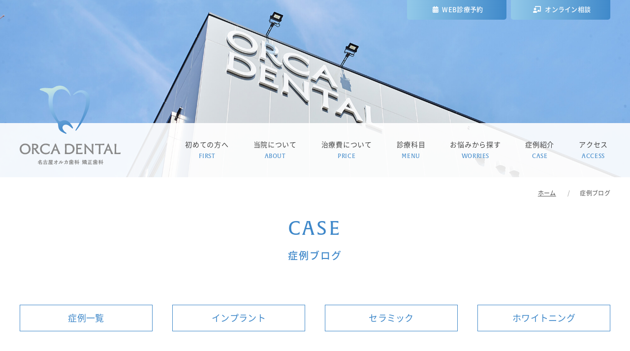

--- FILE ---
content_type: text/html; charset=UTF-8
request_url: https://orca-dc.jp/case/
body_size: 15161
content:
<!DOCTYPE html>
<html lang="ja">
	<head>
		
<!-- Google tag (gtag.js) 20251203kiddo-->
<script async src="https://www.googletagmanager.com/gtag/js?id=G-K5KN5SB51H"></script>
<script>
  window.dataLayer = window.dataLayer || [];
  function gtag(){dataLayer.push(arguments);}
  gtag('js', new Date());

  gtag('config', 'G-K5KN5SB51H');
</script>		
		
		<!-- Google tag (gtag.js) wazawazaさんからの -->
			<script async src="https://www.googletagmanager.com/gtag/...1141376845"></script>
			<script>
			 window.dataLayer = window.dataLayer || [];
			 function gtag(){dataLayer.push(arguments);}
			 gtag('js', new Date());

			 gtag('config', 'AW-11141376845');
			</script>

			
			<!-- Event snippet for WEB予約クリック conversion wazawazaさんからの-->
<script>
  window.addEventListener('DOMContentLoaded', function () {
    // Dentamap（旧）・Stransa（新）どちらも拾う
    document.querySelectorAll('a[href*="plus.dentamap.jp/apl/netuser/"], \
                              a[href*="reservation.stransa.co.jp"]')
      .forEach(function (link) {
        link.addEventListener('click', function () {
          gtag('event', 'conversion', {
            'send_to': 'AW-11141376845/h7PGCKGV0dMYEM3Wz8Ap'
          });
        });
      });
  });
</script>

		<!--↓よくわからない　wazawazaさんからの-->
			<meta name="google-site-verification" content="M-vb6aytH_4OqvPsEr26vseWXHeQn6sDcbMtqsP6MHs" />
			<!-- Google Tag Manager wazawazaさんからの-->
	<script>
		(function(w,d,s,l,i){w[l]=w[l]||[];w[l].push({'gtm.start':new Date().getTime(),event:'gtm.js'});var f=d.getElementsByTagName(s)[0],
j=d.createElement(s),dl=l!='dataLayer'?'&l='+l:'';j.async=true;j.src='https://www.googletagmanager.com/gtm.js?id='+i+dl;f.parentNode.insertBefore(j,f);})(window,document,'script','dataLayer','GTM-WFDQJ67');</script>
	<!-- End Google Tag Manager -->
		<title>
			症例ブログ - 名古屋オルカ歯科・矯正歯科名古屋オルカ歯科・矯正歯科		</title>
		<meta charset="utf-8">
		<meta name="viewport" content="width=device-width,initial-scale=1.0,minimum-scale=1.0,maximum-scale=1.0,user-scalable=no">
		<link rel="stylesheet" href="https://orca-dc.jp/wp-content/themes/nagoya-orca/css/uikit.min.css">
		<link rel="stylesheet" href="https://use.fontawesome.com/releases/v5.8.1/css/all.css">
		<link rel="stylesheet" href="https://use.typekit.net/bpc5yol.css">
				<link rel="stylesheet" href="https://orca-dc.jp/wp-content/themes/nagoya-orca/style.css">
		<script src="https://ajax.googleapis.com/ajax/libs/jquery/3.5.1/jquery.min.js" defer></script>
		<script src="https://orca-dc.jp/wp-content/themes/nagoya-orca/js/uikit.min.js" defer></script>
		<script src="https://orca-dc.jp/wp-content/themes/nagoya-orca/js/js.js" defer></script>
		
		<!-- All in One SEO 4.9.3 - aioseo.com -->
	<meta name="robots" content="max-image-preview:large" />
	<link rel="canonical" href="https://orca-dc.jp/case/" />
	<link rel="next" href="https://orca-dc.jp/case/page/2/" />
	<meta name="generator" content="All in One SEO (AIOSEO) 4.9.3" />
		<script type="application/ld+json" class="aioseo-schema">
			{"@context":"https:\/\/schema.org","@graph":[{"@type":"BreadcrumbList","@id":"https:\/\/orca-dc.jp\/case\/#breadcrumblist","itemListElement":[{"@type":"ListItem","@id":"https:\/\/orca-dc.jp#listItem","position":1,"name":"\u30db\u30fc\u30e0","item":"https:\/\/orca-dc.jp","nextItem":{"@type":"ListItem","@id":"https:\/\/orca-dc.jp\/case\/#listItem","name":"\u75c7\u4f8b\u30d6\u30ed\u30b0"}},{"@type":"ListItem","@id":"https:\/\/orca-dc.jp\/case\/#listItem","position":2,"name":"\u75c7\u4f8b\u30d6\u30ed\u30b0","previousItem":{"@type":"ListItem","@id":"https:\/\/orca-dc.jp#listItem","name":"\u30db\u30fc\u30e0"}}]},{"@type":"CollectionPage","@id":"https:\/\/orca-dc.jp\/case\/#collectionpage","url":"https:\/\/orca-dc.jp\/case\/","name":"\u75c7\u4f8b\u30d6\u30ed\u30b0 - \u540d\u53e4\u5c4b\u30aa\u30eb\u30ab\u6b6f\u79d1\u30fb\u77ef\u6b63\u6b6f\u79d1","inLanguage":"ja","isPartOf":{"@id":"https:\/\/orca-dc.jp\/#website"},"breadcrumb":{"@id":"https:\/\/orca-dc.jp\/case\/#breadcrumblist"}},{"@type":"Organization","@id":"https:\/\/orca-dc.jp\/#organization","name":"\u540d\u53e4\u5c4b\u30aa\u30eb\u30ab\u6b6f\u79d1\u30fb\u77ef\u6b63\u6b6f\u79d1","url":"https:\/\/orca-dc.jp\/"},{"@type":"WebSite","@id":"https:\/\/orca-dc.jp\/#website","url":"https:\/\/orca-dc.jp\/","name":"\u540d\u53e4\u5c4b\u30aa\u30eb\u30ab\u6b6f\u79d1\u30fb\u77ef\u6b63\u6b6f\u79d1","inLanguage":"ja","publisher":{"@id":"https:\/\/orca-dc.jp\/#organization"}}]}
		</script>
		<!-- All in One SEO -->

<style id='wp-img-auto-sizes-contain-inline-css' type='text/css'>
img:is([sizes=auto i],[sizes^="auto," i]){contain-intrinsic-size:3000px 1500px}
/*# sourceURL=wp-img-auto-sizes-contain-inline-css */
</style>
<link rel='stylesheet' id='sbi_styles-css' href='https://orca-dc.jp/wp-content/plugins/instagram-feed/css/sbi-styles.min.css?ver=6.10.0' type='text/css' media='all' />
<style id='wp-emoji-styles-inline-css' type='text/css'>

	img.wp-smiley, img.emoji {
		display: inline !important;
		border: none !important;
		box-shadow: none !important;
		height: 1em !important;
		width: 1em !important;
		margin: 0 0.07em !important;
		vertical-align: -0.1em !important;
		background: none !important;
		padding: 0 !important;
	}
/*# sourceURL=wp-emoji-styles-inline-css */
</style>
<style id='wp-block-library-inline-css' type='text/css'>
:root{--wp-block-synced-color:#7a00df;--wp-block-synced-color--rgb:122,0,223;--wp-bound-block-color:var(--wp-block-synced-color);--wp-editor-canvas-background:#ddd;--wp-admin-theme-color:#007cba;--wp-admin-theme-color--rgb:0,124,186;--wp-admin-theme-color-darker-10:#006ba1;--wp-admin-theme-color-darker-10--rgb:0,107,160.5;--wp-admin-theme-color-darker-20:#005a87;--wp-admin-theme-color-darker-20--rgb:0,90,135;--wp-admin-border-width-focus:2px}@media (min-resolution:192dpi){:root{--wp-admin-border-width-focus:1.5px}}.wp-element-button{cursor:pointer}:root .has-very-light-gray-background-color{background-color:#eee}:root .has-very-dark-gray-background-color{background-color:#313131}:root .has-very-light-gray-color{color:#eee}:root .has-very-dark-gray-color{color:#313131}:root .has-vivid-green-cyan-to-vivid-cyan-blue-gradient-background{background:linear-gradient(135deg,#00d084,#0693e3)}:root .has-purple-crush-gradient-background{background:linear-gradient(135deg,#34e2e4,#4721fb 50%,#ab1dfe)}:root .has-hazy-dawn-gradient-background{background:linear-gradient(135deg,#faaca8,#dad0ec)}:root .has-subdued-olive-gradient-background{background:linear-gradient(135deg,#fafae1,#67a671)}:root .has-atomic-cream-gradient-background{background:linear-gradient(135deg,#fdd79a,#004a59)}:root .has-nightshade-gradient-background{background:linear-gradient(135deg,#330968,#31cdcf)}:root .has-midnight-gradient-background{background:linear-gradient(135deg,#020381,#2874fc)}:root{--wp--preset--font-size--normal:16px;--wp--preset--font-size--huge:42px}.has-regular-font-size{font-size:1em}.has-larger-font-size{font-size:2.625em}.has-normal-font-size{font-size:var(--wp--preset--font-size--normal)}.has-huge-font-size{font-size:var(--wp--preset--font-size--huge)}.has-text-align-center{text-align:center}.has-text-align-left{text-align:left}.has-text-align-right{text-align:right}.has-fit-text{white-space:nowrap!important}#end-resizable-editor-section{display:none}.aligncenter{clear:both}.items-justified-left{justify-content:flex-start}.items-justified-center{justify-content:center}.items-justified-right{justify-content:flex-end}.items-justified-space-between{justify-content:space-between}.screen-reader-text{border:0;clip-path:inset(50%);height:1px;margin:-1px;overflow:hidden;padding:0;position:absolute;width:1px;word-wrap:normal!important}.screen-reader-text:focus{background-color:#ddd;clip-path:none;color:#444;display:block;font-size:1em;height:auto;left:5px;line-height:normal;padding:15px 23px 14px;text-decoration:none;top:5px;width:auto;z-index:100000}html :where(.has-border-color){border-style:solid}html :where([style*=border-top-color]){border-top-style:solid}html :where([style*=border-right-color]){border-right-style:solid}html :where([style*=border-bottom-color]){border-bottom-style:solid}html :where([style*=border-left-color]){border-left-style:solid}html :where([style*=border-width]){border-style:solid}html :where([style*=border-top-width]){border-top-style:solid}html :where([style*=border-right-width]){border-right-style:solid}html :where([style*=border-bottom-width]){border-bottom-style:solid}html :where([style*=border-left-width]){border-left-style:solid}html :where(img[class*=wp-image-]){height:auto;max-width:100%}:where(figure){margin:0 0 1em}html :where(.is-position-sticky){--wp-admin--admin-bar--position-offset:var(--wp-admin--admin-bar--height,0px)}@media screen and (max-width:600px){html :where(.is-position-sticky){--wp-admin--admin-bar--position-offset:0px}}

/*# sourceURL=wp-block-library-inline-css */
</style><style id='global-styles-inline-css' type='text/css'>
:root{--wp--preset--aspect-ratio--square: 1;--wp--preset--aspect-ratio--4-3: 4/3;--wp--preset--aspect-ratio--3-4: 3/4;--wp--preset--aspect-ratio--3-2: 3/2;--wp--preset--aspect-ratio--2-3: 2/3;--wp--preset--aspect-ratio--16-9: 16/9;--wp--preset--aspect-ratio--9-16: 9/16;--wp--preset--color--black: #000000;--wp--preset--color--cyan-bluish-gray: #abb8c3;--wp--preset--color--white: #ffffff;--wp--preset--color--pale-pink: #f78da7;--wp--preset--color--vivid-red: #cf2e2e;--wp--preset--color--luminous-vivid-orange: #ff6900;--wp--preset--color--luminous-vivid-amber: #fcb900;--wp--preset--color--light-green-cyan: #7bdcb5;--wp--preset--color--vivid-green-cyan: #00d084;--wp--preset--color--pale-cyan-blue: #8ed1fc;--wp--preset--color--vivid-cyan-blue: #0693e3;--wp--preset--color--vivid-purple: #9b51e0;--wp--preset--gradient--vivid-cyan-blue-to-vivid-purple: linear-gradient(135deg,rgb(6,147,227) 0%,rgb(155,81,224) 100%);--wp--preset--gradient--light-green-cyan-to-vivid-green-cyan: linear-gradient(135deg,rgb(122,220,180) 0%,rgb(0,208,130) 100%);--wp--preset--gradient--luminous-vivid-amber-to-luminous-vivid-orange: linear-gradient(135deg,rgb(252,185,0) 0%,rgb(255,105,0) 100%);--wp--preset--gradient--luminous-vivid-orange-to-vivid-red: linear-gradient(135deg,rgb(255,105,0) 0%,rgb(207,46,46) 100%);--wp--preset--gradient--very-light-gray-to-cyan-bluish-gray: linear-gradient(135deg,rgb(238,238,238) 0%,rgb(169,184,195) 100%);--wp--preset--gradient--cool-to-warm-spectrum: linear-gradient(135deg,rgb(74,234,220) 0%,rgb(151,120,209) 20%,rgb(207,42,186) 40%,rgb(238,44,130) 60%,rgb(251,105,98) 80%,rgb(254,248,76) 100%);--wp--preset--gradient--blush-light-purple: linear-gradient(135deg,rgb(255,206,236) 0%,rgb(152,150,240) 100%);--wp--preset--gradient--blush-bordeaux: linear-gradient(135deg,rgb(254,205,165) 0%,rgb(254,45,45) 50%,rgb(107,0,62) 100%);--wp--preset--gradient--luminous-dusk: linear-gradient(135deg,rgb(255,203,112) 0%,rgb(199,81,192) 50%,rgb(65,88,208) 100%);--wp--preset--gradient--pale-ocean: linear-gradient(135deg,rgb(255,245,203) 0%,rgb(182,227,212) 50%,rgb(51,167,181) 100%);--wp--preset--gradient--electric-grass: linear-gradient(135deg,rgb(202,248,128) 0%,rgb(113,206,126) 100%);--wp--preset--gradient--midnight: linear-gradient(135deg,rgb(2,3,129) 0%,rgb(40,116,252) 100%);--wp--preset--font-size--small: 13px;--wp--preset--font-size--medium: 20px;--wp--preset--font-size--large: 36px;--wp--preset--font-size--x-large: 42px;--wp--preset--spacing--20: 0.44rem;--wp--preset--spacing--30: 0.67rem;--wp--preset--spacing--40: 1rem;--wp--preset--spacing--50: 1.5rem;--wp--preset--spacing--60: 2.25rem;--wp--preset--spacing--70: 3.38rem;--wp--preset--spacing--80: 5.06rem;--wp--preset--shadow--natural: 6px 6px 9px rgba(0, 0, 0, 0.2);--wp--preset--shadow--deep: 12px 12px 50px rgba(0, 0, 0, 0.4);--wp--preset--shadow--sharp: 6px 6px 0px rgba(0, 0, 0, 0.2);--wp--preset--shadow--outlined: 6px 6px 0px -3px rgb(255, 255, 255), 6px 6px rgb(0, 0, 0);--wp--preset--shadow--crisp: 6px 6px 0px rgb(0, 0, 0);}:where(.is-layout-flex){gap: 0.5em;}:where(.is-layout-grid){gap: 0.5em;}body .is-layout-flex{display: flex;}.is-layout-flex{flex-wrap: wrap;align-items: center;}.is-layout-flex > :is(*, div){margin: 0;}body .is-layout-grid{display: grid;}.is-layout-grid > :is(*, div){margin: 0;}:where(.wp-block-columns.is-layout-flex){gap: 2em;}:where(.wp-block-columns.is-layout-grid){gap: 2em;}:where(.wp-block-post-template.is-layout-flex){gap: 1.25em;}:where(.wp-block-post-template.is-layout-grid){gap: 1.25em;}.has-black-color{color: var(--wp--preset--color--black) !important;}.has-cyan-bluish-gray-color{color: var(--wp--preset--color--cyan-bluish-gray) !important;}.has-white-color{color: var(--wp--preset--color--white) !important;}.has-pale-pink-color{color: var(--wp--preset--color--pale-pink) !important;}.has-vivid-red-color{color: var(--wp--preset--color--vivid-red) !important;}.has-luminous-vivid-orange-color{color: var(--wp--preset--color--luminous-vivid-orange) !important;}.has-luminous-vivid-amber-color{color: var(--wp--preset--color--luminous-vivid-amber) !important;}.has-light-green-cyan-color{color: var(--wp--preset--color--light-green-cyan) !important;}.has-vivid-green-cyan-color{color: var(--wp--preset--color--vivid-green-cyan) !important;}.has-pale-cyan-blue-color{color: var(--wp--preset--color--pale-cyan-blue) !important;}.has-vivid-cyan-blue-color{color: var(--wp--preset--color--vivid-cyan-blue) !important;}.has-vivid-purple-color{color: var(--wp--preset--color--vivid-purple) !important;}.has-black-background-color{background-color: var(--wp--preset--color--black) !important;}.has-cyan-bluish-gray-background-color{background-color: var(--wp--preset--color--cyan-bluish-gray) !important;}.has-white-background-color{background-color: var(--wp--preset--color--white) !important;}.has-pale-pink-background-color{background-color: var(--wp--preset--color--pale-pink) !important;}.has-vivid-red-background-color{background-color: var(--wp--preset--color--vivid-red) !important;}.has-luminous-vivid-orange-background-color{background-color: var(--wp--preset--color--luminous-vivid-orange) !important;}.has-luminous-vivid-amber-background-color{background-color: var(--wp--preset--color--luminous-vivid-amber) !important;}.has-light-green-cyan-background-color{background-color: var(--wp--preset--color--light-green-cyan) !important;}.has-vivid-green-cyan-background-color{background-color: var(--wp--preset--color--vivid-green-cyan) !important;}.has-pale-cyan-blue-background-color{background-color: var(--wp--preset--color--pale-cyan-blue) !important;}.has-vivid-cyan-blue-background-color{background-color: var(--wp--preset--color--vivid-cyan-blue) !important;}.has-vivid-purple-background-color{background-color: var(--wp--preset--color--vivid-purple) !important;}.has-black-border-color{border-color: var(--wp--preset--color--black) !important;}.has-cyan-bluish-gray-border-color{border-color: var(--wp--preset--color--cyan-bluish-gray) !important;}.has-white-border-color{border-color: var(--wp--preset--color--white) !important;}.has-pale-pink-border-color{border-color: var(--wp--preset--color--pale-pink) !important;}.has-vivid-red-border-color{border-color: var(--wp--preset--color--vivid-red) !important;}.has-luminous-vivid-orange-border-color{border-color: var(--wp--preset--color--luminous-vivid-orange) !important;}.has-luminous-vivid-amber-border-color{border-color: var(--wp--preset--color--luminous-vivid-amber) !important;}.has-light-green-cyan-border-color{border-color: var(--wp--preset--color--light-green-cyan) !important;}.has-vivid-green-cyan-border-color{border-color: var(--wp--preset--color--vivid-green-cyan) !important;}.has-pale-cyan-blue-border-color{border-color: var(--wp--preset--color--pale-cyan-blue) !important;}.has-vivid-cyan-blue-border-color{border-color: var(--wp--preset--color--vivid-cyan-blue) !important;}.has-vivid-purple-border-color{border-color: var(--wp--preset--color--vivid-purple) !important;}.has-vivid-cyan-blue-to-vivid-purple-gradient-background{background: var(--wp--preset--gradient--vivid-cyan-blue-to-vivid-purple) !important;}.has-light-green-cyan-to-vivid-green-cyan-gradient-background{background: var(--wp--preset--gradient--light-green-cyan-to-vivid-green-cyan) !important;}.has-luminous-vivid-amber-to-luminous-vivid-orange-gradient-background{background: var(--wp--preset--gradient--luminous-vivid-amber-to-luminous-vivid-orange) !important;}.has-luminous-vivid-orange-to-vivid-red-gradient-background{background: var(--wp--preset--gradient--luminous-vivid-orange-to-vivid-red) !important;}.has-very-light-gray-to-cyan-bluish-gray-gradient-background{background: var(--wp--preset--gradient--very-light-gray-to-cyan-bluish-gray) !important;}.has-cool-to-warm-spectrum-gradient-background{background: var(--wp--preset--gradient--cool-to-warm-spectrum) !important;}.has-blush-light-purple-gradient-background{background: var(--wp--preset--gradient--blush-light-purple) !important;}.has-blush-bordeaux-gradient-background{background: var(--wp--preset--gradient--blush-bordeaux) !important;}.has-luminous-dusk-gradient-background{background: var(--wp--preset--gradient--luminous-dusk) !important;}.has-pale-ocean-gradient-background{background: var(--wp--preset--gradient--pale-ocean) !important;}.has-electric-grass-gradient-background{background: var(--wp--preset--gradient--electric-grass) !important;}.has-midnight-gradient-background{background: var(--wp--preset--gradient--midnight) !important;}.has-small-font-size{font-size: var(--wp--preset--font-size--small) !important;}.has-medium-font-size{font-size: var(--wp--preset--font-size--medium) !important;}.has-large-font-size{font-size: var(--wp--preset--font-size--large) !important;}.has-x-large-font-size{font-size: var(--wp--preset--font-size--x-large) !important;}
/*# sourceURL=global-styles-inline-css */
</style>

<style id='classic-theme-styles-inline-css' type='text/css'>
/*! This file is auto-generated */
.wp-block-button__link{color:#fff;background-color:#32373c;border-radius:9999px;box-shadow:none;text-decoration:none;padding:calc(.667em + 2px) calc(1.333em + 2px);font-size:1.125em}.wp-block-file__button{background:#32373c;color:#fff;text-decoration:none}
/*# sourceURL=/wp-includes/css/classic-themes.min.css */
</style>
<link rel='stylesheet' id='aurora-heatmap-css' href='https://orca-dc.jp/wp-content/plugins/aurora-heatmap/style.css?ver=1.7.1' type='text/css' media='all' />
<script type="text/javascript" id="aurora-heatmap-js-extra">
/* <![CDATA[ */
var aurora_heatmap = {"_mode":"reporter","ajax_url":"https://orca-dc.jp/wp-admin/admin-ajax.php","action":"aurora_heatmap","reports":"click_pc,click_mobile","debug":"0","ajax_delay_time":"3000","ajax_interval":"10","ajax_bulk":null};
//# sourceURL=aurora-heatmap-js-extra
/* ]]> */
</script>
<script type="text/javascript" src="https://orca-dc.jp/wp-content/plugins/aurora-heatmap/js/aurora-heatmap.min.js?ver=1.7.1" id="aurora-heatmap-js"></script>
<link rel="https://api.w.org/" href="https://orca-dc.jp/wp-json/" /><link rel="alternate" title="JSON" type="application/json" href="https://orca-dc.jp/wp-json/wp/v2/categories/4" /><link rel="shortcut icon" href="https://orca-dc.jp/wp-content/themes/nagoya-orca/img/favicon.ico" /><noscript><style>.lazyload[data-src]{display:none !important;}</style></noscript><style>.lazyload{background-image:none !important;}.lazyload:before{background-image:none !important;}</style>	</head>


	
	<body>
		<!-- Google Tag Manager (noscript) wazawazaさんからの-->
<noscript><iframe src="https://www.googletagmanager.com/ns.html?id=GTM-WFDQJ67"
height="0" width="0" style="display:none;visibility:hidden"></iframe></noscript>
<!-- End Google Tag Manager (noscript) -->
		
		<div class="page_keyv">
						<header>
				<div class="uk-grid uk-grid-collapse">
					<div class="uk-width-5-6 uk-width-1-4@m">
						<div class="logo"><a href="/"></a></div>
					</div>
					<div class="uk-width-1-6 uk-width-3-4@m uk-text-right">
						<nav id="nav" class="uk-visible@m">
							<ul class="nav_items">
								<li><a href="/first">初めての方へ<span>FIRST</span></a></li>
								<li class="has-child"><a href="/about">当院について<span>ABOUT</span></a>
									<div>
										<ul id="menu-gn01" class="menu"><li id="menu-item-1059" class="menu-item menu-item-type-post_type menu-item-object-page menu-item-1059"><a href="https://orca-dc.jp/about/">当院について</a></li>
<li id="menu-item-1057" class="menu-item menu-item-type-post_type menu-item-object-page menu-item-1057"><a href="https://orca-dc.jp/docter/">ドクター・スタッフ紹介</a></li>
<li id="menu-item-1335" class="menu-item menu-item-type-post_type menu-item-object-page menu-item-1335"><a href="https://orca-dc.jp/loan/">デンタルローンについて</a></li>
<li id="menu-item-1334" class="menu-item menu-item-type-post_type menu-item-object-page menu-item-1334"><a href="https://orca-dc.jp/deduction/">医療費控除について</a></li>
<li id="menu-item-1336" class="menu-item menu-item-type-post_type menu-item-object-page menu-item-1336"><a href="https://orca-dc.jp/itero/">歯並び矯正無料シミュレーションサービス</a></li>
<li id="menu-item-1338" class="menu-item menu-item-type-post_type menu-item-object-page menu-item-1338"><a href="https://orca-dc.jp/online/">オンライン相談</a></li>
<li id="menu-item-1077" class="menu-item menu-item-type-post_type menu-item-object-page menu-item-1077"><a href="https://orca-dc.jp/recruit/">求人情報</a></li>
</ul>									</div>
								</li>
								<li><a href="/price/">治療費について<span>PRICE</span></a></li>	
								<li class="has-child"><span class="nolink">診療科目<span>MENU</span></span>
									<div>
										<ul id="menu-gn02" class="menu"><li id="menu-item-1063" class="menu-item menu-item-type-post_type menu-item-object-page menu-item-1063"><a href="https://orca-dc.jp/beauty/">審美治療</a></li>
<li id="menu-item-1060" class="menu-item menu-item-type-post_type menu-item-object-page menu-item-1060"><a href="https://orca-dc.jp/implant/">インプラント</a></li>
<li id="menu-item-1061" class="menu-item menu-item-type-post_type menu-item-object-page menu-item-1061"><a href="https://orca-dc.jp/general/">一般歯科</a></li>
<li id="menu-item-1062" class="menu-item menu-item-type-post_type menu-item-object-page menu-item-1062"><a href="https://orca-dc.jp/prevention/">予防歯科</a></li>
<li id="menu-item-1064" class="menu-item menu-item-type-post_type menu-item-object-page menu-item-1064"><a href="https://orca-dc.jp/child/">小児歯科</a></li>
<li id="menu-item-1066" class="menu-item menu-item-type-post_type menu-item-object-page menu-item-1066"><a href="https://orca-dc.jp/ortho/">成人矯正歯科</a></li>
<li id="menu-item-1065" class="menu-item menu-item-type-post_type menu-item-object-page menu-item-1065"><a href="https://orca-dc.jp/child-ortho/">小児矯正歯科</a></li>
<li id="menu-item-1067" class="menu-item menu-item-type-post_type menu-item-object-page menu-item-1067"><a href="https://orca-dc.jp/itero/">歯並び矯正無料シミュレーション</a></li>
</ul>									</div>
								</li>
								<li class="has-child"><span class="nolink">お悩みから探す<span>WORRIES</span></span>
									<div>
										<ul id="menu-gn03" class="menu"><li id="menu-item-1069" class="menu-item menu-item-type-post_type menu-item-object-page menu-item-1069"><a href="https://orca-dc.jp/general/">冷たいものが歯にしみる</a></li>
<li id="menu-item-1070" class="menu-item menu-item-type-post_type menu-item-object-page menu-item-1070"><a href="https://orca-dc.jp/prevention/">ずっと健康な歯を維持したい</a></li>
<li id="menu-item-1074" class="menu-item menu-item-type-post_type menu-item-object-page menu-item-1074"><a href="https://orca-dc.jp/ortho/">なるべく気づかれずに歯並びを治したい</a></li>
<li id="menu-item-1073" class="menu-item menu-item-type-post_type menu-item-object-page menu-item-1073"><a href="https://orca-dc.jp/child-ortho/">子供の歯並びが心配</a></li>
<li id="menu-item-1075" class="menu-item menu-item-type-post_type menu-item-object-page menu-item-1075"><a href="https://orca-dc.jp/itero/">歯並びがどの様に動くのか知りたい</a></li>
<li id="menu-item-1072" class="menu-item menu-item-type-post_type menu-item-object-page menu-item-1072"><a href="https://orca-dc.jp/child/">子供が成長してからも健康な歯でいてほしい</a></li>
<li id="menu-item-1068" class="menu-item menu-item-type-post_type menu-item-object-page menu-item-1068"><a href="https://orca-dc.jp/implant/">インプラントを他院で断られてしまった</a></li>
<li id="menu-item-1071" class="menu-item menu-item-type-post_type menu-item-object-page menu-item-1071"><a href="https://orca-dc.jp/beauty/">銀歯が目立つのをなんとかしたい</a></li>
</ul>									</div>
								</li>
								<li><a href="/case">症例紹介<span>CASE</span></a></li>								
								<li><a href="/access">アクセス<span>ACCESS</span></a></li>
							</ul>
						</nav>
						<!-- Menu for nav -->
						<div id="toggle_nav">
							<div class="toggle_inner uk-text-center">
								<img src="[data-uri]" alt="NAGOYA ORCA DENTAL" width="356" data-src="https://orca-dc.jp/wp-content/themes/nagoya-orca/img/footer_logo.svg" decoding="async" class="lazyload"><noscript><img src="https://orca-dc.jp/wp-content/themes/nagoya-orca/img/footer_logo.svg" alt="NAGOYA ORCA DENTAL" width="356" data-eio="l"></noscript>
								<nav>
									<ul class="uk-nav-default uk-nav-parent-icon" uk-nav>
										<li><a href="/">トップページ<span>TOP</span></a></li>
										<li><a href="/first">初めての方へ<span>FIRST</span></a></li>
										<li class="uk-parent"><a href="/about">当院について<span>ABOUT</span></a>
											<ul id="menu-gn01-1" class="menu"><li class="menu-item menu-item-type-post_type menu-item-object-page menu-item-1059"><a href="https://orca-dc.jp/about/">当院について</a></li>
<li class="menu-item menu-item-type-post_type menu-item-object-page menu-item-1057"><a href="https://orca-dc.jp/docter/">ドクター・スタッフ紹介</a></li>
<li class="menu-item menu-item-type-post_type menu-item-object-page menu-item-1335"><a href="https://orca-dc.jp/loan/">デンタルローンについて</a></li>
<li class="menu-item menu-item-type-post_type menu-item-object-page menu-item-1334"><a href="https://orca-dc.jp/deduction/">医療費控除について</a></li>
<li class="menu-item menu-item-type-post_type menu-item-object-page menu-item-1336"><a href="https://orca-dc.jp/itero/">歯並び矯正無料シミュレーションサービス</a></li>
<li class="menu-item menu-item-type-post_type menu-item-object-page menu-item-1338"><a href="https://orca-dc.jp/online/">オンライン相談</a></li>
<li class="menu-item menu-item-type-post_type menu-item-object-page menu-item-1077"><a href="https://orca-dc.jp/recruit/">求人情報</a></li>
</ul>										</li>
										<li><a href="/price/">治療費について<span>PRICE</span></a></li>	
										<li class="uk-parent"><a href="/menu">診療科目<span>MENU</span></a>
											<ul id="menu-gn02-1" class="menu"><li class="menu-item menu-item-type-post_type menu-item-object-page menu-item-1063"><a href="https://orca-dc.jp/beauty/">審美治療</a></li>
<li class="menu-item menu-item-type-post_type menu-item-object-page menu-item-1060"><a href="https://orca-dc.jp/implant/">インプラント</a></li>
<li class="menu-item menu-item-type-post_type menu-item-object-page menu-item-1061"><a href="https://orca-dc.jp/general/">一般歯科</a></li>
<li class="menu-item menu-item-type-post_type menu-item-object-page menu-item-1062"><a href="https://orca-dc.jp/prevention/">予防歯科</a></li>
<li class="menu-item menu-item-type-post_type menu-item-object-page menu-item-1064"><a href="https://orca-dc.jp/child/">小児歯科</a></li>
<li class="menu-item menu-item-type-post_type menu-item-object-page menu-item-1066"><a href="https://orca-dc.jp/ortho/">成人矯正歯科</a></li>
<li class="menu-item menu-item-type-post_type menu-item-object-page menu-item-1065"><a href="https://orca-dc.jp/child-ortho/">小児矯正歯科</a></li>
<li class="menu-item menu-item-type-post_type menu-item-object-page menu-item-1067"><a href="https://orca-dc.jp/itero/">歯並び矯正無料シミュレーション</a></li>
</ul>										</li>
										<li class="uk-parent"><a href="/worries">お悩みから探す<span>WORRIES</span></a>
											<ul id="menu-gn03-1" class="menu"><li class="menu-item menu-item-type-post_type menu-item-object-page menu-item-1069"><a href="https://orca-dc.jp/general/">冷たいものが歯にしみる</a></li>
<li class="menu-item menu-item-type-post_type menu-item-object-page menu-item-1070"><a href="https://orca-dc.jp/prevention/">ずっと健康な歯を維持したい</a></li>
<li class="menu-item menu-item-type-post_type menu-item-object-page menu-item-1074"><a href="https://orca-dc.jp/ortho/">なるべく気づかれずに歯並びを治したい</a></li>
<li class="menu-item menu-item-type-post_type menu-item-object-page menu-item-1073"><a href="https://orca-dc.jp/child-ortho/">子供の歯並びが心配</a></li>
<li class="menu-item menu-item-type-post_type menu-item-object-page menu-item-1075"><a href="https://orca-dc.jp/itero/">歯並びがどの様に動くのか知りたい</a></li>
<li class="menu-item menu-item-type-post_type menu-item-object-page menu-item-1072"><a href="https://orca-dc.jp/child/">子供が成長してからも健康な歯でいてほしい</a></li>
<li class="menu-item menu-item-type-post_type menu-item-object-page menu-item-1068"><a href="https://orca-dc.jp/implant/">インプラントを他院で断られてしまった</a></li>
<li class="menu-item menu-item-type-post_type menu-item-object-page menu-item-1071"><a href="https://orca-dc.jp/beauty/">銀歯が目立つのをなんとかしたい</a></li>
</ul>										</li>
										<li><a href="/access">アクセス<span>ACCESS</span></a></li>
										<li><a href="/news">お知らせ<span>NEWS</span></a></li>
										<li><a href="/blog">ブログ<span>BLOG</span></a></li>
										<li><a href="/case">症例<span>CASE</span></a></li>
									</ul>
									<a href="/online" class="navbtn">オンライン相談<span>ONLINE</span></a>
									<a href="https://reservation.stransa.co.jp/720f6cac73fa9af174f0fd5fd2594e56" target="_blank" class="navbtn">Web予約<span>RESERVE</span></a>
								</nav>
							</div>
						</div>
						<button class="menu_btn  uk-text-center uk-hidden@m">
							<a class="menu-trigger">
								<span></span>
								<span></span>
								<span></span>
							</a>
						</button>
						<!-- /Menu for nav -->
					</div>
				</div>
			</header>
			<ul id="sp-contact">
				<li class="uk-hidden@m"><a href="tel:0527263711"><i class="fas fa-phone-volume"></i></a></li>
				<li><a href="https://reservation.stransa.co.jp/720f6cac73fa9af174f0fd5fd2594e56" target="_blank"><i class="fas fa-calendar-alt"></i> WEB診療予約</a></li>
				<li><a href="/online"><i class="fas fa-chalkboard-teacher"></i> オンライン相談</a></li>
			</ul>
		</div>
		
		
<main role="main">
	<article>
		<div class="bl">
			<ul class="uk-breadcrumb uk-container uk-container-center" itemscope itemtype="https://schema.org/BreadcrumbList">
				<li itemprop="itemListElement" itemscope itemtype="https://schema.org/ListItem">
					<a itemprop="item" href="/"><span itemprop="name">ホーム</span></a>
					<meta itemprop="position" content="1" />
				</li>
				<li><span>症例ブログ</span></li>
			</ul>
		</div>
		<section>
			<div class="archivelist">
				<div class="uk-container uk-container-center fade_in fade_in_up">
					<!-- page title -->
					<div>
						<!-- カテゴリーアーカイブの場合 *2 -->
												<!-- カテゴリー名を表示 -->
						<h1 class="top_title">
							<span class="en"><span class="eachTextAnime">case</span></span>
							<span class="eachTextAnime">症例ブログ</span>
						</h1>
						<!-- タグアーカイブの場合 *2 -->
											</div>
					<!-- /page title -->
					
					
										
					<!-- 症例(子カテゴリー含む）の一覧ページ -->
										<section>
						<ul class="uk-grid uk-grid-match" id="archive-menu">
							<li class="uk-width-1-2 uk-width-1-3@s uk-width-1-4@m fade_in fade_in_up">
								<a href="/case/">症例一覧</a>
							</li>
							<li class="uk-width-1-2 uk-width-1-3@s uk-width-1-4@m fade_in fade_in_up">
								<a href="/case/implant/">インプラント</a>
							</li>
							<li class="uk-width-1-2 uk-width-1-3@s uk-width-1-4@m fade_in fade_in_up">
								<a href="/case/ceramic/">セラミック</a>
							</li>
							<li class="uk-width-1-2 uk-width-1-3@s uk-width-1-4@m fade_in fade_in_up">
								<a href="/case/beauty/">ホワイトニング</a>
							</li>
							<li class="uk-width-1-2 uk-width-1-3@s uk-width-1-4@m fade_in fade_in_up">
								<a href="/case/general/">一般歯科</a>
							</li>
							<li class="uk-width-1-2 uk-width-1-3@s uk-width-1-4@m fade_in fade_in_up">
								<a href="/case/child-ortho/">小児矯正</a>
							</li>
							<li class="uk-width-1-2 uk-width-1-3@s uk-width-1-4@m fade_in fade_in_up">
								<a href="/case/ortho/">矯正歯科</a>
							</li>
							<li class="uk-width-1-2 uk-width-1-3@s uk-width-1-4@m fade_in fade_in_up">
								<a href="/case/others/">その他</a>
							</li>
						</ul>
						<div class="blog_list">
							<ul class="case-list uk-grid uk-child-width-1-3@s">
																<li class="fade_in fade_in_up">
									<a href="https://orca-dc.jp/case/20230517/">
										<div class="case_img">
																																	<img alt="ホワイトニング" src="[data-uri]" data-src="https://orca-dc.jp/wp-content/themes/nagoya-orca/img/thumb_beauty.jpg" decoding="async" class="lazyload" data-eio-rwidth="2000" data-eio-rheight="1333" /><noscript><img alt="ホワイトニング" src="https://orca-dc.jp/wp-content/themes/nagoya-orca/img/thumb_beauty.jpg" data-eio="l" /></noscript>
																																	<span class="case_tag">ホワイトニング</span>										</div>
										<div class="case_txt">
											<span class="date">2023.05</span>
											<h3>20代女性「歯を白くしたい」お茶やコーヒーの着色で茶色みがかった歯を、歯科医院で行う「オフィスホワイトニング」の3回コースで美しい白さにした症例</h3>
										</div>
									</a>
								</li>
																<li class="fade_in fade_in_up">
									<a href="https://orca-dc.jp/case/20230411/">
										<div class="case_img">
																																	<img alt="矯正歯科" src="[data-uri]" data-src="https://orca-dc.jp/wp-content/themes/nagoya-orca/img/thumb_ortho.jpg" decoding="async" class="lazyload" data-eio-rwidth="2000" data-eio-rheight="1333" /><noscript><img alt="矯正歯科" src="https://orca-dc.jp/wp-content/themes/nagoya-orca/img/thumb_ortho.jpg" data-eio="l" /></noscript>
																																	<span class="case_tag">矯正歯科</span>										</div>
										<div class="case_txt">
											<span class="date">2023.04</span>
											<h3>7歳女の子「上の前歯のデコボコが気になる」マイオブレースを使用しながら口腔機能トレーニングを行い、「上顎拡大装置」やマウスピース矯正で歯並びを改善した症例</h3>
										</div>
									</a>
								</li>
																<li class="fade_in fade_in_up">
									<a href="https://orca-dc.jp/case/20230410/">
										<div class="case_img">
																																	<img alt="ホワイトニング" src="[data-uri]" data-src="https://orca-dc.jp/wp-content/themes/nagoya-orca/img/thumb_beauty.jpg" decoding="async" class="lazyload" data-eio-rwidth="2000" data-eio-rheight="1333" /><noscript><img alt="ホワイトニング" src="https://orca-dc.jp/wp-content/themes/nagoya-orca/img/thumb_beauty.jpg" data-eio="l" /></noscript>
																																	<span class="case_tag">ホワイトニング</span>										</div>
										<div class="case_txt">
											<span class="date">2023.04</span>
											<h3>50代男性「前歯の裏が黒くなっている」着色を除去する「エアフロー」や、歯面の研磨「ポリッシング」を行う「PMTC」で歯の表面をきれいにした症例</h3>
										</div>
									</a>
								</li>
																<li class="fade_in fade_in_up">
									<a href="https://orca-dc.jp/case/20230409/">
										<div class="case_img">
																																	<img alt="ホワイトニング" src="[data-uri]" data-src="https://orca-dc.jp/wp-content/themes/nagoya-orca/img/thumb_beauty.jpg" decoding="async" class="lazyload" data-eio-rwidth="2000" data-eio-rheight="1333" /><noscript><img alt="ホワイトニング" src="https://orca-dc.jp/wp-content/themes/nagoya-orca/img/thumb_beauty.jpg" data-eio="l" /></noscript>
																																	<span class="case_tag">ホワイトニング</span>										</div>
										<div class="case_txt">
											<span class="date">2023.04</span>
											<h3>20代女性「歯を白くしたい」歯の汚れを除去して歯ぐきを健康にしてから、歯科医院で歯を白くする「オフィスホワイトニング」で歯の黄ばみを改善した症例</h3>
										</div>
									</a>
								</li>
																<li class="fade_in fade_in_up">
									<a href="https://orca-dc.jp/case/20230408/">
										<div class="case_img">
																																	<img alt="セラミック" src="[data-uri]" data-src="https://orca-dc.jp/wp-content/themes/nagoya-orca/img/thumb_ceramic.jpg" decoding="async" class="lazyload" data-eio-rwidth="2000" data-eio-rheight="1333" /><noscript><img alt="セラミック" src="https://orca-dc.jp/wp-content/themes/nagoya-orca/img/thumb_ceramic.jpg" data-eio="l" /></noscript>
																																	<span class="case_tag">セラミック</span>										</div>
										<div class="case_txt">
											<span class="date">2023.04</span>
											<h3>30代女性「前歯が土台ごと取れた」樹脂製の「ファイバーコア」で土台を作った後、白く透明感がある「オールセラミック」で被せ直し、自然で美しい見た目に修復した症例</h3>
										</div>
									</a>
								</li>
																<li class="fade_in fade_in_up">
									<a href="https://orca-dc.jp/case/20230407/">
										<div class="case_img">
																																	<img alt="一般歯科" src="[data-uri]" data-src="https://orca-dc.jp/wp-content/themes/nagoya-orca/img/thumb_general.jpg" decoding="async" class="lazyload" data-eio-rwidth="2000" data-eio-rheight="1334" /><noscript><img alt="一般歯科" src="https://orca-dc.jp/wp-content/themes/nagoya-orca/img/thumb_general.jpg" data-eio="l" /></noscript>
																																	<span class="case_tag">一般歯科</span>										</div>
										<div class="case_txt">
											<span class="date">2023.04</span>
											<h3>50代男性「着色を落として、詰め物もやり直したい」歯周病治療と専用機械による着色除去を並行し、歯と歯肉の状態を改善して詰め物をやり直す準備ができた症例</h3>
										</div>
									</a>
								</li>
																<li class="fade_in fade_in_up">
									<a href="https://orca-dc.jp/case/20230406/">
										<div class="case_img">
																																	<img alt="一般歯科" src="[data-uri]" data-src="https://orca-dc.jp/wp-content/themes/nagoya-orca/img/thumb_general.jpg" decoding="async" class="lazyload" data-eio-rwidth="2000" data-eio-rheight="1334" /><noscript><img alt="一般歯科" src="https://orca-dc.jp/wp-content/themes/nagoya-orca/img/thumb_general.jpg" data-eio="l" /></noscript>
																																	<span class="case_tag">一般歯科</span>										</div>
										<div class="case_txt">
											<span class="date">2023.04</span>
											<h3>30代女性「歯のメインテナンスをしたい」目立つ着色を、専門的な歯のクリーニング「PMTC」とパウダーを用いた「エアフロー」できれいに落とし、本来の歯の色を取り戻した症例</h3>
										</div>
									</a>
								</li>
																<li class="fade_in fade_in_up">
									<a href="https://orca-dc.jp/case/20230405/">
										<div class="case_img">
																																	<img alt="セラミック" src="[data-uri]" data-src="https://orca-dc.jp/wp-content/themes/nagoya-orca/img/thumb_ceramic.jpg" decoding="async" class="lazyload" data-eio-rwidth="2000" data-eio-rheight="1333" /><noscript><img alt="セラミック" src="https://orca-dc.jp/wp-content/themes/nagoya-orca/img/thumb_ceramic.jpg" data-eio="l" /></noscript>
																																	<span class="case_tag">セラミック</span>										</div>
										<div class="case_txt">
											<span class="date">2023.04</span>
											<h3>40代男性「前歯が伸びて気になる」歯周病によって飛び出た歯を削り、丈夫で美しい「オールセラミック」で被せて、他の歯と長さを揃えて見た目を改善した症例</h3>
										</div>
									</a>
								</li>
																<li class="fade_in fade_in_up">
									<a href="https://orca-dc.jp/case/20230404/">
										<div class="case_img">
																																	<img alt="セラミック" src="[data-uri]" data-src="https://orca-dc.jp/wp-content/themes/nagoya-orca/img/thumb_ceramic.jpg" decoding="async" class="lazyload" data-eio-rwidth="2000" data-eio-rheight="1333" /><noscript><img alt="セラミック" src="https://orca-dc.jp/wp-content/themes/nagoya-orca/img/thumb_ceramic.jpg" data-eio="l" /></noscript>
																																	<span class="case_tag">セラミック</span>										</div>
										<div class="case_txt">
											<span class="date">2023.04</span>
											<h3>30代男性「詰め物が浮いている気がする」虫歯と外れかけの詰め物を除去して、白くて目立ちにくいセラミック素材の「E-maxインレー」で治療した症例</h3>
										</div>
									</a>
								</li>
																<li class="fade_in fade_in_up">
									<a href="https://orca-dc.jp/case/20230401/">
										<div class="case_img">
																																	<img alt="一般歯科" src="[data-uri]" data-src="https://orca-dc.jp/wp-content/themes/nagoya-orca/img/thumb_general.jpg" decoding="async" class="lazyload" data-eio-rwidth="2000" data-eio-rheight="1334" /><noscript><img alt="一般歯科" src="https://orca-dc.jp/wp-content/themes/nagoya-orca/img/thumb_general.jpg" data-eio="l" /></noscript>
																																	<span class="case_tag">一般歯科</span>										</div>
										<div class="case_txt">
											<span class="date">2023.04</span>
											<h3>30代女性「上の前歯に熱いものがしみる」虫歯を取り除いて白いペースト状の材料「コンポジットレジン」で修復し、歯周病の治療も並行して進めて口の中全体を健康にした症例</h3>
										</div>
									</a>
								</li>
																<li class="fade_in fade_in_up">
									<a href="https://orca-dc.jp/case/20230331/">
										<div class="case_img">
																																	<img alt="セラミック" src="[data-uri]" data-src="https://orca-dc.jp/wp-content/themes/nagoya-orca/img/thumb_ceramic.jpg" decoding="async" class="lazyload" data-eio-rwidth="2000" data-eio-rheight="1333" /><noscript><img alt="セラミック" src="https://orca-dc.jp/wp-content/themes/nagoya-orca/img/thumb_ceramic.jpg" data-eio="l" /></noscript>
																																	<span class="case_tag">セラミック</span>										</div>
										<div class="case_txt">
											<span class="date">2023.03</span>
											<h3>30代女性「ホワイトニング後、前歯の色浮きが気になる」色味が合っていなかった被せ物を「オールセラミック」で作り直し、統一感のある自然な見た目に改善した症例</h3>
										</div>
									</a>
								</li>
																<li class="fade_in fade_in_up">
									<a href="https://orca-dc.jp/case/20230330/">
										<div class="case_img">
																																	<img alt="セラミック" src="[data-uri]" data-src="https://orca-dc.jp/wp-content/themes/nagoya-orca/img/thumb_ceramic.jpg" decoding="async" class="lazyload" data-eio-rwidth="2000" data-eio-rheight="1333" /><noscript><img alt="セラミック" src="https://orca-dc.jp/wp-content/themes/nagoya-orca/img/thumb_ceramic.jpg" data-eio="l" /></noscript>
																																	<span class="case_tag">セラミック</span>										</div>
										<div class="case_txt">
											<span class="date">2023.03</span>
											<h3>30代女性「上の前歯の色味が気になる。保険で治したい」変色していたプラスチックの詰め物を新たに作り直して、見た目を白く美しく改善させた症例</h3>
										</div>
									</a>
								</li>
															</ul>
						</div>
					</section>
					
										
					
	<nav class="navigation pagination" aria-label="投稿のページ送り">
		<h2 class="screen-reader-text">投稿のページ送り</h2>
		<div class="nav-links"><span aria-current="page" class="page-numbers current">1</span>
<a class="page-numbers" href="https://orca-dc.jp/case/page/2/">2</a>
<span class="page-numbers dots">&hellip;</span>
<a class="page-numbers" href="https://orca-dc.jp/case/page/10/">10</a>
<a class="next page-numbers" href="https://orca-dc.jp/case/page/2/">次へ</a></div>
	</nav>				</div>
			</div>

		</section>
	</article>

	<!-- *1 が成り立たない場合 -->
	</main>
		<!-- 小児矯正ページ以外-->

		<article>
			<div class="Topmenu">
				<div class="uk-container uk-container-center">
					<h2 class="top_title">
						<span class="en"><span class="eachTextAnime">MENU</span></span>
						<span class="eachTextAnime">診療科目</span>
					</h2>
					<p class="uk-text-center@s fade_in fade_in_up">私たちは全ての治療とサービスにおいて、「自分がそれを受けたいと思うか？」という視点を忘れません。<br>
						自分と、自分の大切な人に提供できるレベルの品質を、あらゆるシーンでお約束いたします。</p>
					<div class="uk-grid uk-grid-match">
						<div class="uk-width-1-2 uk-width-1-3@s uk-width-1-4@m fade_in fade_in_up">
							<a href="/beauty/">審美治療</a>
						</div>
						<div class="uk-width-1-2 uk-width-1-3@s uk-width-1-4@m fade_in fade_in_up">
							<a href="https://orca-implant.com/" target="_blank">インプラント</a>
						</div>
						<div class="uk-width-1-2 uk-width-1-3@s uk-width-1-4@m fade_in fade_in_up">
							<a href="/general/">一般歯科</a>
						</div>
						<div class="uk-width-1-2 uk-width-1-3@s uk-width-1-4@m fade_in fade_in_up">
							<a href="/prevention/">予防歯科</a>
						</div>
						<div class="uk-width-1-2 uk-width-1-3@s uk-width-1-4@m fade_in fade_in_up">
							<a href="/child/">小児歯科</a>
						</div>
						<div class="uk-width-1-2 uk-width-1-3@s uk-width-1-4@m fade_in fade_in_up">
							<a href="https://orca-orthodontics.com/" target="_blank">成人矯正</a>
						</div>
						<div class="uk-width-1-2 uk-width-1-3@s uk-width-1-4@m fade_in fade_in_up">
							<a href="/child-ortho/">小児矯正</a>
						</div>
						<div class="uk-width-1-2 uk-width-1-3@s uk-width-1-4@m fade_in fade_in_up">
							<a href="/case/">症例</a>
						</div>
					</div>
				</div>
			</div>
		</article>

		<article>
			<div class="Topbnr fade_in fade_in_up">
				<div class="uk-container uk-container-center">
					<div class="uk-text-center">
						<h2 class="top_title">
							<span class="en">CONTACT</span>
							お問い合わせ・ご予約は<br class="uk-hidden@s">こちらから
						</h2>
					</div>
					<div class="top_bnr top_bnr2">
						<div class="top_bnr_bg ">
							<div>
								<p class="uk-text-center">「痛みがある・・・」「費用は？」<br>
									些細なことで構いません。まずはお問い合わせください。</p>
								<div class="bnr_more">
									<p class="more"><a href="https://reservation.stransa.co.jp/720f6cac73fa9af174f0fd5fd2594e56" target="_blank">WEB予約</a></p>
									<p class="more"><a href="/online">オンライン治療相談</a></p>
								</div>
							</div>
						</div>
					</div>
				</div>
			</div>
		</article>

		<article>
			<div class="cv">
				<div class="uk-container uk-container-center">
					<h2 class="top_title">
						<span class="en"><span class="eachTextAnime">INFORMATION</span></span>
						<span class="eachTextAnime">医院情報</span>
					</h2>
					<div class="uk-grid uk-grid-large">
						<div class="uk-width-1-2@m">
							<div class="uk-grid">
								<div class="uk-width-2-3 fade_in fade_in_up">
									<img src="[data-uri]" alt="" data-src="https://orca-dc.jp/wp-content/themes/nagoya-orca/img/logo2.svg" decoding="async" class="lazyload"><noscript><img src="https://orca-dc.jp/wp-content/themes/nagoya-orca/img/logo2.svg" alt="" data-eio="l"></noscript>
									<p class="footer_access fade_in fade_in_up">〒461-0048 愛知県名古屋市東区矢田南3-4-3</p>
									<div class="cv_tel fade_in fade_in_up">
										<a href="tel:0527263711">TEL : 052-726-3711</a>
									</div>
								</div>
								<div class="uk-width-1-3">
									<a class="access_btn fade_in fade_in_up" href="/access">
										<span >地上平置き11台</span>
										駐車場完備
										<span class="access_btn_more">ACCESS</span>
									</a>
								</div>
							</div>
							<div class="fade_in fade_in_up">
								<div class="access-time">
									<table class="sheet-time">
										<tbody>
											<tr>
												<th width="25%">診療時間</th>
												<th>月</th>
												<th>火</th>
												<th>水</th>
												<th>木</th>
												<th>金</th>
												<th>土</th>
												<th>日</th>
												<th>祝</th>
											</tr>
											<tr>
												<td>9:30-13:00</td>
												<td class="blue">●</td>
												<td class="blue">●</td>
												<td>ー</td>
												<td class="blue">●</td>
												<td class="blue">●</td>
												<td class="blue">●</td>
												<td class="blue">●</td>
												<td class="blue">●</td>
											</tr>
											<tr>
												<td>14:30-18:15</td>
												<td class="blue">●</td>
												<td class="blue">●</td>
												<td>ー</td>
												<td class="blue">●</td>
												<td class="blue">●</td>
												<td class="blue">●</td>
												<td class="blue">●</td>
												<td class="blue">●</td>
											</tr>
										</tbody>
									</table>
								</div>
								<a href="https://www.instagram.com/orcadental.jp/?hl=ja" class="footer_bnr" target="_blank"><img src="[data-uri]" alt="インスタグラムバナー" data-src="/wp-content/uploads/2023/04/insta_bnr.png" decoding="async" class="lazyload" data-eio-rwidth="1000" data-eio-rheight="123"><noscript><img src="/wp-content/uploads/2023/04/insta_bnr.png" alt="インスタグラムバナー" data-eio="l"></noscript></a>
								<a href="/wp-content/uploads/2024/05/my_number.pdf" class="footer_bnr" target="_blank"><img src="[data-uri]" alt="オンライン資格確認開始" data-src="/wp-content/uploads/2024/05/my_number.png" decoding="async" class="lazyload" data-eio-rwidth="565" data-eio-rheight="80"><noscript><img src="/wp-content/uploads/2024/05/my_number.png" alt="オンライン資格確認開始" data-eio="l"></noscript></a>
							</div>
						</div>
						<div class="uk-width-1-2@m fade_in fade_in_up">
							<h3>NEWS</h3>
							<ul class="line-list">
																<li class="fade_in fade_in_up">
									<a href="https://orca-dc.jp/news/20231205/">
										<span class="date">2023.12.05</span>
										<h4>年末年始の休診日について</h4>
									</a>
								</li>
																<li class="fade_in fade_in_up">
									<a href="https://orca-dc.jp/blog/20220628-2/">
										<span class="date">2022.06.28</span>
										<h4>こどもの歯並びがわるい？気になる前に知っておきたいこと</h4>
									</a>
								</li>
																<li class="fade_in fade_in_up">
									<a href="https://orca-dc.jp/news/20220628/">
										<span class="date">2022.06.28</span>
										<h4>こどもの歯並び専門ページを公開しました</h4>
									</a>
								</li>
																<li class="fade_in fade_in_up">
									<a href="https://orca-dc.jp/news/210422/">
										<span class="date">2022.04.15</span>
										<h4>2022年GWは5/2〜5/5までお休みとなります</h4>
									</a>
								</li>
																<li class="fade_in fade_in_up">
									<a href="https://orca-dc.jp/news/20200303/">
										<span class="date">2021.03.03</span>
										<h4>サイトをリリースいたしました！</h4>
									</a>
								</li>
															</ul>
							<p class="news_more fade_in fade_in_up"><a href="/news">お知らせ一覧</a></p>
							
							<a href="/child-ortho/" class="footer_bnr" target="_blank"><img src="[data-uri]" alt="こどもの歯並び特設ページOPEN！" data-src="https://orca-dc.jp/wp-content/themes/nagoya-orca/img/child_ortho_bnr2.png" decoding="async" class="lazyload" data-eio-rwidth="565" data-eio-rheight="140"><noscript><img src="https://orca-dc.jp/wp-content/themes/nagoya-orca/img/child_ortho_bnr2.png" alt="こどもの歯並び特設ページOPEN！" data-eio="l"></noscript></a>
							
						
							<div class="uk-grid uk-grid-match mt20">
								<div class="uk-width-1-1 uk-width-1-1@s uk-width-1-2@m mb20">
									<a href="https://orca-orthodontics.com/" target="_blank">
										<img src="[data-uri]" alt="" data-src="/wp-content/uploads/2025/10/orthodontics-bunner.jpg" decoding="async" class="lazyload" data-eio-rwidth="550" data-eio-rheight="300"><noscript><img src="/wp-content/uploads/2025/10/orthodontics-bunner.jpg" alt="" data-eio="l"></noscript>
									</a>
								</div>
								<div class="uk-width-1-1 uk-width-1-1@s uk-width-1-2@m mb20">
									<a href="https://orca-implant.com/" target="_blank">
										<img src="[data-uri]" alt="" data-src="/wp-content/uploads/2025/10/implant-bunner.jpg" decoding="async" class="lazyload" data-eio-rwidth="550" data-eio-rheight="300"><noscript><img src="/wp-content/uploads/2025/10/implant-bunner.jpg" alt="" data-eio="l"></noscript>
									</a>
								</div>
							</div>
						</div>
					
					</div>
				</div>
			</div>
		</article>

		<article>
			<div class="Topbnr fade_in fade_in_up">
				<div class="uk-container uk-container-center">
					<div class="uk-text-center">
						<h2 class="top_title">
							<span class="en">Invisalign</span>
							無料３Dシミュレーション
						</h2>
					</div>
					<div class="top_bnr">
						<div class="top_bnr_bg">
							<div>
								<p class="uk-text-center">当院では「itero」を使った矯正治療・歯並びの<br>
									無料シミュレーションをしています。</p>
								<div class="bnr_more">
									<p class="more"><a href="/itero/">詳しくはこちら</a></p>
								</div>
							</div>
						</div>
					</div>
				</div>
			</div>
		</article>

		<article>
			<div class="Topbnr fade_in fade_in_up">
				<div class="uk-container uk-container-center">
					<div class="uk-text-center">
						<h2 class="top_title">
							<span class="en">RECRUIT</span>
							求人情報<br class="uk-hidden@s">はこちらから
						</h2>
					</div>
					<div class="top_bnr top_bnr2">
						<div class="top_bnr_bg recruit">
							<div>
								<p class="uk-text-center">当院では新しいメンバーを募集しています！！</p>
								<div class="bnr_more">
									<p class="more"><a href="/recruit/">詳しくはこちら</a></p>
								</div>
							</div>
						</div>
					</div>
				</div>
			</div>
		</article>

        <article>
				<div class="Topbnr fade_in fade_in_up">
					<div class="uk-container uk-container-center">
						<a href="/case" class="Topcase_bnr">
							<p>当院の症例をブログで<br>
								ご紹介しております</p>
							<span>CASE</span>
							<div class="bnr_more">
								<p class="more"><span>症例一覧はこちら</span></p>
							</div>
						</a>
					</div>
				</div>
			</article>
			
		<footer>
			<iframe  width="100%" height="320" style="border:0;" allowfullscreen="" loading="lazy" data-src="https://www.google.com/maps/embed?pb=!1m18!1m12!1m3!1d5615.359994785028!2d136.94171674581543!3d35.18591307927499!2m3!1f0!2f0!3f0!3m2!1i1024!2i768!4f13.1!3m3!1m2!1s0x6003716288810459%3A0x3796f2f1369294e!2z5ZCN5Y-k5bGL44Kq44Or44Kr5q2v56eR55-v5q2j5q2v56eR!5e0!3m2!1sja!2sjp!4v1634688009421!5m2!1sja!2sjp" class="lazyload"></iframe>
			<div class="uk-container uk-container-center">
				<div class="footer_sitemap fade_in fade_in_up">
					<nav>
						<div class="uk-grid">
							<div class="uk-width-1-5@m">
								<ul>
									<li><a href="/">TOP</a></li>
									<li><a href="/news">お知らせ</a></li>
									<li><a href="/blog">ブログ</a></li>
									<li><a href="/case">症例</a></li>
									<li><a href="https://reservation.stransa.co.jp/720f6cac73fa9af174f0fd5fd2594e56" target="_blank">WEB予約</a></li>
									<li><a href="/online">診療のご相談</a></li>
									<li><a href="/loan">デンタルローンについて</a></li>
									<li><a href="/deduction">医療費控除について</a></li>
								</ul>
							</div>

							<div class="uk-width-2-5@m">
								<p>医院案内</p>
								<ul class="footer_sitemap2">
									<li><a href="/about">当院について</a></li>
									<li><a href="/first">はじめての方へ</a></li>
									<li><a href="/docter/">スタッフ紹介</a></li>
								</ul>
								<ul class="footer_sitemap2">
									<li><a href="/price">治療費について</a></li>
									<li><a href="/access">アクセス</a></li>
									<li><a href="/recruit">求人情報</a></li>
								</ul>
							</div>
							<div class="uk-width-2-5@m">
								<p>診療科目</p>
								<ul class="footer_sitemap2">
									<li><a href="/beauty">審美治療</a></li>
									<li><a href="/implant">インプラント</a></li>
									<li><a href="/general">一般歯科</a></li>
									<li><a href="/prevention">予防歯科</a></li>
								</ul>
								<ul class="footer_sitemap2">
									<li><a href="/child">小児歯科</a></li>
									<li><a href="/ortho">成人矯正</a></li>
									<li><a href="/child-ortho">小児矯正</a></li>
									<li><a href="/itero">矯正無料シミュレーション</a></li>
								</ul>
							</div>
						</div>
					</nav>
				</div>
			</div>

			<div class="uk-text-center">
				<p><img src="[data-uri]" alt="NAGOYA ORCA DENTAL" width="356" data-src="https://orca-dc.jp/wp-content/themes/nagoya-orca/img/footer_logo.svg" decoding="async" class="lazyload"><noscript><img src="https://orca-dc.jp/wp-content/themes/nagoya-orca/img/footer_logo.svg" alt="NAGOYA ORCA DENTAL" width="356" data-eio="l"></noscript></p>
				<a href="https://www.instagram.com/orcadental.jp/?hl=ja" target="_blank"><img src="[data-uri]" alt="instagram" width="104" data-src="https://orca-dc.jp/wp-content/themes/nagoya-orca/img/insta.png" decoding="async" class="lazyload" data-eio-rwidth="210" data-eio-rheight="48"><noscript><img src="https://orca-dc.jp/wp-content/themes/nagoya-orca/img/insta.png" alt="instagram" width="104" data-eio="l"></noscript></a>
			</div>
			<div class="footer_sign">
				<p>&copy; 2021 NAGOYA ORCA DENTAL. all rights reserved.</p>
			</div>
		</footer>

		<!-- 小児矯正ページ以外-->
		<p id="page-top"><a href="#wrapper"></a></p>
		
		<script type="speculationrules">
{"prefetch":[{"source":"document","where":{"and":[{"href_matches":"/*"},{"not":{"href_matches":["/wp-*.php","/wp-admin/*","/wp-content/uploads/*","/wp-content/*","/wp-content/plugins/*","/wp-content/themes/nagoya-orca/*","/*\\?(.+)"]}},{"not":{"selector_matches":"a[rel~=\"nofollow\"]"}},{"not":{"selector_matches":".no-prefetch, .no-prefetch a"}}]},"eagerness":"conservative"}]}
</script>
<!-- Instagram Feed JS -->
<script type="text/javascript">
var sbiajaxurl = "https://orca-dc.jp/wp-admin/admin-ajax.php";
</script>
<script type="text/javascript" id="eio-lazy-load-js-before">
/* <![CDATA[ */
var eio_lazy_vars = {"exactdn_domain":"","skip_autoscale":0,"bg_min_dpr":1.100000000000000088817841970012523233890533447265625,"threshold":0,"use_dpr":1};
//# sourceURL=eio-lazy-load-js-before
/* ]]> */
</script>
<script type="text/javascript" src="https://orca-dc.jp/wp-content/plugins/ewww-image-optimizer/includes/lazysizes.min.js?ver=831" id="eio-lazy-load-js" async="async" data-wp-strategy="async"></script>
<script id="wp-emoji-settings" type="application/json">
{"baseUrl":"https://s.w.org/images/core/emoji/17.0.2/72x72/","ext":".png","svgUrl":"https://s.w.org/images/core/emoji/17.0.2/svg/","svgExt":".svg","source":{"concatemoji":"https://orca-dc.jp/wp-includes/js/wp-emoji-release.min.js?ver=6.9"}}
</script>
<script type="module">
/* <![CDATA[ */
/*! This file is auto-generated */
const a=JSON.parse(document.getElementById("wp-emoji-settings").textContent),o=(window._wpemojiSettings=a,"wpEmojiSettingsSupports"),s=["flag","emoji"];function i(e){try{var t={supportTests:e,timestamp:(new Date).valueOf()};sessionStorage.setItem(o,JSON.stringify(t))}catch(e){}}function c(e,t,n){e.clearRect(0,0,e.canvas.width,e.canvas.height),e.fillText(t,0,0);t=new Uint32Array(e.getImageData(0,0,e.canvas.width,e.canvas.height).data);e.clearRect(0,0,e.canvas.width,e.canvas.height),e.fillText(n,0,0);const a=new Uint32Array(e.getImageData(0,0,e.canvas.width,e.canvas.height).data);return t.every((e,t)=>e===a[t])}function p(e,t){e.clearRect(0,0,e.canvas.width,e.canvas.height),e.fillText(t,0,0);var n=e.getImageData(16,16,1,1);for(let e=0;e<n.data.length;e++)if(0!==n.data[e])return!1;return!0}function u(e,t,n,a){switch(t){case"flag":return n(e,"\ud83c\udff3\ufe0f\u200d\u26a7\ufe0f","\ud83c\udff3\ufe0f\u200b\u26a7\ufe0f")?!1:!n(e,"\ud83c\udde8\ud83c\uddf6","\ud83c\udde8\u200b\ud83c\uddf6")&&!n(e,"\ud83c\udff4\udb40\udc67\udb40\udc62\udb40\udc65\udb40\udc6e\udb40\udc67\udb40\udc7f","\ud83c\udff4\u200b\udb40\udc67\u200b\udb40\udc62\u200b\udb40\udc65\u200b\udb40\udc6e\u200b\udb40\udc67\u200b\udb40\udc7f");case"emoji":return!a(e,"\ud83e\u1fac8")}return!1}function f(e,t,n,a){let r;const o=(r="undefined"!=typeof WorkerGlobalScope&&self instanceof WorkerGlobalScope?new OffscreenCanvas(300,150):document.createElement("canvas")).getContext("2d",{willReadFrequently:!0}),s=(o.textBaseline="top",o.font="600 32px Arial",{});return e.forEach(e=>{s[e]=t(o,e,n,a)}),s}function r(e){var t=document.createElement("script");t.src=e,t.defer=!0,document.head.appendChild(t)}a.supports={everything:!0,everythingExceptFlag:!0},new Promise(t=>{let n=function(){try{var e=JSON.parse(sessionStorage.getItem(o));if("object"==typeof e&&"number"==typeof e.timestamp&&(new Date).valueOf()<e.timestamp+604800&&"object"==typeof e.supportTests)return e.supportTests}catch(e){}return null}();if(!n){if("undefined"!=typeof Worker&&"undefined"!=typeof OffscreenCanvas&&"undefined"!=typeof URL&&URL.createObjectURL&&"undefined"!=typeof Blob)try{var e="postMessage("+f.toString()+"("+[JSON.stringify(s),u.toString(),c.toString(),p.toString()].join(",")+"));",a=new Blob([e],{type:"text/javascript"});const r=new Worker(URL.createObjectURL(a),{name:"wpTestEmojiSupports"});return void(r.onmessage=e=>{i(n=e.data),r.terminate(),t(n)})}catch(e){}i(n=f(s,u,c,p))}t(n)}).then(e=>{for(const n in e)a.supports[n]=e[n],a.supports.everything=a.supports.everything&&a.supports[n],"flag"!==n&&(a.supports.everythingExceptFlag=a.supports.everythingExceptFlag&&a.supports[n]);var t;a.supports.everythingExceptFlag=a.supports.everythingExceptFlag&&!a.supports.flag,a.supports.everything||((t=a.source||{}).concatemoji?r(t.concatemoji):t.wpemoji&&t.twemoji&&(r(t.twemoji),r(t.wpemoji)))});
//# sourceURL=https://orca-dc.jp/wp-includes/js/wp-emoji-loader.min.js
/* ]]> */
</script>
		
	</body>
</html>


--- FILE ---
content_type: text/css
request_url: https://orca-dc.jp/wp-content/themes/nagoya-orca/style.css
body_size: 23397
content:
@charset "UTF-8";
/*
Theme Name: nagoya-orca
Theme URI: /wp-content/themes/nagoya-orca
Description: 名古屋オルカ歯科・矯正歯科のサイトです
Author: yamada
Author URI:
Version: 1.0

1.  common settings
3.  header settings
4.  index settings
5.  page settings
6.  single settings
7.  sidebar settings
8.  footer settings
9.  form setting
10.  Other Styles

*/

@font-face {
    font-family: 'Noto Sans JP';
    font-style: lighter;
    font-weight: 400;
    src: local("Noto Sans CJK JP Regular"),
    url('./fonts/NotoSans_Regular.woff2') format('woff2'),
    url('./fonts/NotoSans_regular.woff') format('woff'),
    url('./fonts/NotoSansJP-Regular.otf') format('opentype');
}
@font-face {
    font-family: 'Noto Sans JP';
    font-style: normal;
    font-weight: 500;
    src: local("Noto Sans CJK JP Medium"),
    url('./fonts/NotoSans_Medium.woff2') format('woff2'),
    url('./fonts/NotoSans_medium.woff') format('woff'),
    url('./fonts/NotoSansJP-Medium.otf') format('opentype');
}
@font-face {
    font-family: 'Noto Sans JP';
    font-style: bold;
    font-weight: 600;
    src: local("Noto Sans CJK JP Bold"),
    url('./fonts/NotoSans_Bold.woff2') format('woff2'),
    url('./fonts/NotoSans_bold.woff') format('woff'),
    url('./fonts/NotoSansJP-Bold.otf') format('opentype');
}


/*==================================================================
	common settings
===================================================================*/
html {
	font-family: wanpaku-rera,'Noto Sans JP',"ヒラギノ角ゴ Pro W3", "Hiragino Kaku Gothic Pro", "游ゴシック", "メイリオ", Meiryo, Osaka, "ＭＳ Ｐゴシック", "MS PGothic", sans-serif;
	letter-spacing:0.02em;
	font-weight: 300;
}
body{
	overflow-x: hidden;
	letter-spacing:0.02em;
	position:relative;
	color:#444;
	font-weight: 300;
	max-width: 1920px;
}
h1,h2,h3,h4,h5,p,a,span,strong,dl,dt,dd,table,tbody,thead,th,td,blockquote,ul,li,ol {
	font-family: wanpaku-rera,'Noto Sans JP',"ヒラギノ角ゴ Pro W3", "Hiragino Kaku Gothic Pro", "游ゴシック", "メイリオ", Meiryo, Osaka, "ＭＳ Ｐゴシック", "MS PGothic", sans-serif;
	color:#444;
}
.uk-grid.uk-grid-collapse {
	margin-left: 0;
}
.uk-grid.uk-grid-collapse >* {
	padding-left: 0;
}
p, li, dt, dd,th,td{
	font-size: 16px;
	line-height:200%;
	margin:0 0 30px 0;
}
a {
	-webkit-transition: 0.4s ;
	transition: 0.4s ;
	text-decoration:underline;
	color:#3d87c9;
}
.uk-link:hover, a:hover{
	text-decoration:none;
}
a img:hover {
	opacity: 0.6;
	-webkit-transition: 0.4s ;
	transition: 0.4s ;
}
a:hover {
	color:#3d87c9;
	text-decoration:none;
}
img{
	-webkit-backface-visibility: hidden;
	backface-visibility: hidden;
}

.alverata{
	font-family: alverata, serif;
	font-weight: 400;
	font-style: normal;
}

.alverata.bold{
	font-family: alverata, serif;
	font-weight: 700;
	font-style: normal;
}
	
@media screen and (max-width : 959px){
	.uk-container{
		padding:0 30px;
	}
}
@media screen and (max-width : 639px){
	p, li, dt, dd, th,td{
		line-height:180%;
		margin-bottom:20px;
		font-size:14px;
	}
	.uk-container{
		padding:0 15px;
	}
}




/* margin,padding
-------------------------------------------------------------------*/
.mb0 {
	margin-bottom: 0;
}
.mb5 {
	margin-bottom: 5px;
}
.mb10 {
	margin-bottom: 10px!important;
}
.mb15 {
	margin-bottom: 15px;
}
.mb20 {
	margin-bottom: 1.5em;
}
.mb30 {
	margin-bottom: 30px;
}
.mb40 {
	margin-bottom: 40px;
}
.mb60 {
	margin-bottom: 60px;
}
.mb80 {
	margin-bottom: 80px;
}
.mb120 {
	margin-bottom: 120px;
}
.mb100 {
	margin-bottom: 8em;
}
.mt5{
	margin-top: 5px;
}
.mt10{
	margin-top: 10px!important;
}
.mt15{
	margin-top: 15px;
}
.mt20{
	margin-top: 20px;
}
.mt40{
	margin-top: 40px;
}
.mt60{
	margin-top: 60px;
}
.mt80{
	margin-top: 80px;
}
.pb0{
	padding-bottom:0;
}
.pb20{
	padding-bottom:20px;
}
.pb30{
	padding-bottom:30px;
}
.pt80{
	padding-top:80px;
}
.pt30{
	padding-top:30px;
}
.pb80{
	padding-bottom:80px;
}
.pt0{
	padding-top:0;
}
.pBox15{
	padding:15px;
}
@media screen and (max-width : 959px){
	.mb120 {
		margin-bottom: 80px;
	}
}
@media screen and (max-width : 639px){
	.mb60{
		margin-bottom:30px;
	}
	.mb80{
		margin-bottom:40px;
	}
	.mb100{
		margin-bottom:50px;
	}
	.mb120 {
		margin-bottom: 60px;
	}
	.mt60{
		margin-top: 30px;
	}
	.ml0 {
		margin-left:0!important;
	}
}


/* font style
-------------------------------------------------------------------*/

.bold{
	font-weight:bold;
}
.center{
	text-align:center;
}
.strong,
strong{
	font-weight:bold;
	color:#3d87c9;
	font-size:18px;
}
.fonts{
	font-size:12px;
	color:#666;
}
.fontlarge{
	font-size:18px;
}


/* table sheet style
-------------------------------------------------------------------*/
table.sheet {
	border-collapse:collapse;
	border-spacing:0px;
	border-bottom: none;
	margin-bottom:25px;
	width:100%;
}
.sheet th, .sheet td {
	padding: 15px 20px;
	text-align: left;
	line-height:1.5em;
	vertical-align:middle;
	background:#f5f5f5;
	line-height:180%;
	border-bottom:1px solid #fff;
	border-right:1px solid #fff;
}
.sheet th {
	background: #3d87c9;
	font-weight:400;
	text-align:center;
	color:#fff;
}
.sheet td {
	font-size:14px;
}
.sheet td ol.list{
	margin:0;
}
.sheet td ul.list{
	padding-left:20px;
	margin:0;
}
.sheet td ul.list li {
	margin:0 0 6px;
	line-height:160%;
	font-size:14px;
}
.sheet td ul.list li:last-child {
	margin:0;
}
.sheet td img {
	vertical-align:middle;
}
.sheet th img {
	margin:10px 0 0 0;
}
/* table other
---------------------------------------------*/
table.center td{
	text-align:center;
}
table td.fonts{
	font-size:12px;
	color:#666;
}
.sheet30 th {
	width:30%;
}
.sheetEqual  {
	table-layout: fixed;
}
table.small td,
table.small th,
table.small td li{
	font-size:13px;
}

/* table price
---------------------------------------------*/
table.price th,
table.price td{
	padding: 8px 20px;
}
table.price th{
	width:28%;
	text-align:left;
}
table.price td{
	text-align:center;
}
table.price td:last-child{
	width:60%;
	text-align:left;
}


@media screen and (max-width : 639px){
	.sheet th, .sheet td,.sheet td ul.list li {
		font-size:13px;
	}
	.sheet ul{
		padding-left:20px;
	}
	.uk-container .sheet ul li{
		padding:0 10px;
	}
	table.price th,
	table.price td{
		padding: 5px 15px;
		font-size:13px;
	}
	table.price th img{
		display:block;
	}
	table.spblock th,
	table.spblock td{
		display:block;
		margin:0;
		width:auto;
		padding:10px;
	}
	table.spblock th{
		padding:5px 10px;
	}
}

	/* table 横スクロール style
-------------------------------------------------------------------*/
@media screen and (max-width : 639px){
	.scroll{
		overflow:auto!important;
		white-space:nowrap;
		display:block;
	}
	.scroll::-webkit-scrollbar{
		height:5px;
	}
	.scroll::-webkit-scrollbar-track{
		background:#f1f1f1;
	}
	.scroll::-webkit-scrollbar-thumb{
		background:#bcbcbc;
	}
	.scroll .sheetEqual  {
		table-layout: auto;
	}
}

/*	dl style
-------------------------------------------------------------------*/
dl.dllist{
	width: 100%;
	overflow: hidden;
	background:#f5f5f5;
	border-bottom:1px dotted #ddd;
}
.dllist dt, .dllist dd{
	display: block;
	float: left;
	margin:0;
	padding:15px 25px;
}
.dllist dt{
	width: calc(25% - 50px);
	clear: left;
	border-top:1px dotted #ddd;
	font-weight:500;
	letter-spacing:0.1em;
}

.dllist dd{
	width:  calc(75% - 50px);
	background:#fff;
	border-top:1px dotted #ddd;
}

@media screen and (max-width : 639px){
	dl.dllist{
		width: 100%;
		background:none;
		border-bottom:none;
	}
	.dllist dt, .dllist dd{
		float:none;
		width:calc(100% - 30px);
		border-top:none;
	}
	.dllist dt{
		border-bottom:1px dotted #ddd;
		font-weight:bold;
		padding:5px 15px;
		background:#fff;
	}
	.dllist dd{
		border:none;
		padding:10px 15px;
		margin:0 0 15px 0;
	}
}

/* list style
-------------------------------------------------------------------*/
ul.list{
	padding-left:15px;
	margin:0 0 25px;
}
ul.list li{
	padding-left:25px;
	margin:5px 0;
	position:relative;
	list-style:none;
}

ul.list li::before {
    content: "";
    width: 0.8em;
    height: 0.8em;
    background: #17A8FC;
    border-radius: 100%;
    position: absolute;
    left: 0;
    top: 0.6em;
}
ol.list{
	counter-reset: my-counter;
	list-style: none;
	padding-left:30px;
	margin:0 0 25px;
}
ol.list li{
	padding-left:5px;
	margin:5px 0;
	position: relative;
}
ol.list li:before{
	content: counter(my-counter);
  counter-increment: my-counter;
  background-color: #3d87c9;
  color: #fff;
  display: block;
  float: left;
  line-height: 22px;
  margin-left: -30px;
  text-align: center;
  height: 22px;
  width: 22px;
  border-radius: 50%;
	margin-top:3px;
}
@media screen and (max-width : 639px){
	ol.list li:before{
		margin-top:0;
	}
	ul.menulist li{
		display:block;
		margin:0 0 15px;
	}
}
/*	tab menu
-------------------------------------------------------------------*/
ul.tab{
	margin:0 0 40px;
	padding:0;
	overflow:hidden;
}
ul.tab li{
	display:block;
	list-style-type:none;
	margin:0 ;
	float:left;
	width:calc(25% - 1px);
	border-left:1px solid #fff;
}
ul.tab li a{
	padding:10px ;
	background: #f5f5f5 url(./img/more.png) no-repeat 15px center;
	display:block;
	text-align:center;
	text-decoration:none;
	font-weight:500;
}
ul.tab li a:hover,
ul.tab li a.active{
	background: #3d87c9;
	color:#fff;
}

.tabContent,.tabContent2 {
	display: none;
}
@media screen and (max-width : 959px){

}
@media screen and (max-width : 639px){
	ul.tab li{
		width:calc(50% - 1px);
		border-bottom:1px solid #fff;
	}
	ul.tab{
		margin:0 0 20px;
	}
}


/* icon
-------------------------------------------------------------------*/
i{
	color:#fff;
}
a:hover i{
	color:#fff !important;
}


/*	blockquote
-------------------------------------------------------------------*/
blockquote {
	background: none repeat scroll 0 0 rgba(245, 245, 245, 0.8);
	border: 1px solid #FFFFFF;
	margin:0 0 40px 0;
	padding: 60px 30px 15px;
	position: relative;
	border-radius:10px;
}
blockquote:before {
	color: #C8C8C8;
	content: "“";
	font-family: serif;
	font-size: 500%;
	left: 0;
	line-height: 1em;
	position: absolute;
	top: 15px;
	left:15px;
}

/*	accordion
-------------------------------------------------------------------*/
/*アコーディオン全体*/
.accordion-area{
	list-style: none;
	width: 100%;
	padding:0;
}
.accordion-area li{
	margin: 10px 0;
	background:#fff;
}
.accordion-area section {
	border: 1px solid #ccc;
}

/*アコーディオンタイトル*/
.faq_title {
	position: relative;/*+マークの位置基準とするためrelative指定*/
	cursor: pointer;
	font-weight: normal;
	padding: 20px 40px;
	transition: all .5s ease;
	margin:0;
	font-size:15px;
}

/*アイコンの＋と×*/
.faq_title::before,
.faq_title::after{
	position: absolute;
	content:'';
	width: 15px;
	height: 2px;
	background-color: #4381b7;
}
.faq_title::before{
	top:48%;
	left: 15px;
	transform: rotate(0deg);
}
.faq_title::after{
	top:48%;
	left: 15px;
	transform: rotate(90deg);
}

/*　closeというクラスがついたら形状変化　*/
.faq_title.close::before{
	transform: rotate(45deg);
}
.faq_title.close::after{
	transform: rotate(-45deg);
}

/*アコーディオンで現れるエリア*/
.faq_box {
	display: none;/*はじめは非表示*/
	background: #fafafa;
	margin:0 20px 20px;
	padding: 30px;
}
.faq_box p:last-child{
	margin:0;
}

@media screen and (max-width : 639px){
	.accordion-area li{
		margin: 5px 0;
	}
	.faq_title {
		padding: 15px 10px 15px 40px;
		font-size:14px;
		line-height:160%;
	}
	.faq_box {
		margin:0 15px 15px;
		padding: 15px;
	}
}



/* fadeIn
-------------------------------------------------------------------*/
.fade_in {
  opacity: 0;
  transition-duration: 1500ms;
  transition-property: opacity, transform;
}
.fade_in_up {
  transform: translate(0, 50px);
}
.fade_in_down {
  transform: translate(0, -50px);
}
.fade_in_left {
  transform: translate(-50px, 0);
}
.fade_in_right {
  transform: translate(50px, 0);
}
.scroll_in {
  opacity: 1;
  transform: translate(0, 0);
}
@media screen and (max-width : 959px){

}
@media screen and (max-width : 639px){
	.fade_in {
		transition-duration: 1000ms;
	}
}





/*==================================================================
	header settings
===================================================================*/

/* header
-------------------------------------------------------------------*/
header{
	z-index:900;
	height:110px;
	width:100%;
	position:absolute;
	bottom: 0;
	left: 0;
	background:rgba(255,255,255,0.9);
}
header .uk-grid{
	align-items: center;
	height:110px;
}
header.fixed{
	z-index:970;
	position:fixed;
	background:rgba(255,255,255,1);
}
.logo{
	margin:0;
	line-height:100%;
	max-width:205px;
	margin:-100px 0 0 40px;
}
.logo a{
	position:relative;
}
.logo a:after{
	content:url(./img/logo.svg);
}
header.fixed .logo{
	margin:0 0 0 30px;
	max-width:300px;
}
header.fixed .logo a:after{
	content:url(./img/logo2.svg);
}
@media screen and (max-width : 959px){
	header,
	header .uk-grid{
		height:80px;
	}
}
@media screen and (max-width : 639px){
	header,
	header .uk-grid,
	header.fixed,
	header.fixed .uk-grid{
		height:50px;
	}
	header{
		top:0;
		bottom:auto;
	}
	header.fixed .logo,
	.logo{
		margin:0 0 0 5px;
		max-width:200px;
	}
	.logo a:after{
		content:url(./img/logo2.svg);
	}

}

/* keyv
-------------------------------------------------------------------*/
.keyv {
	position:relative;
	margin:0;
	height:100vh;
}
.keyv:after{
	content:"";
	background:rgba(255,255,255,0.3);
	position:absolute;
	top:0;
	left:0;
	height:100%;
	width:100%;
	z-index:1;
}
.uk-slideshow-items{
	min-height:initial!important;
	height:100vh;
}
.uk-slideshow-items li{
	margin:0;
}
.keyv_txt{
	position:absolute;
	left:50%;
	top:40%;
	transform:translate(-50%,-50%);
	z-index:2;
}
.keyv_txt img{
	width:100%;
}

@media screen and (max-width : 959px){
	.keyv,
	.uk-slideshow-items{
		height:60vh;
	}
	.keyv_txt{
		top:50%;
	}
}
@media screen and (max-width : 639px){
	.keyv{
		height:auto;
		padding-top:50px;
	}
	.uk-slideshow-items{
		height:40vh;
	}

}

/*  contactbtn 
-------------------------------------------------------------------*/
#sp-contact{
	position: fixed;
	top: 0;
	right: 40px;
	z-index:980;
	margin:0;
	padding:0;
}
#sp-contact li{
	margin:0;
	list-style:none;
	display:inline-block;
	line-height:100%;
}
#sp-contact li a{
	display:block;
	color:#fff;
	text-decoration:none;
	padding: 12px ;
	font-size:13px;
	text-align:center;
	min-width:178px;
	margin-left:5px;
	border-radius:0 0 5px 5px;
	font-weight:500;
	background: linear-gradient(90deg, #b9e1dd, #90c7e8,#3d87c9);
	background-size: 200% 200%;/*サイズを大きくひきのばす*/
	animation: bggradient 10s ease infinite;
}
@keyframes bggradient{
	0% {
		background-position: 0% 50%;
	}
	50% {
		background-position: 100% 50%;
	}
	100% {
		background-position: 0% 50%;
	}
}
#sp-contact li a:hover{
	background:#3d87c9;
}
#sp-contact li a i{
	color:#fff;
	margin:0 5px;
}
@media screen and (max-width : 959px){
	body{
		padding-bottom:55px;
	}
	#sp-contact{
		top:auto;
		bottom: 0;
		right:0;
		width:100%;
		overflow:hidden;
	}
	#sp-contact li{
		display:block;
		float:left;
		width:40%;
		margin:0;
		list-style:none;
	}
	#sp-contact li:first-child{
		width:20%;
	}
	#sp-contact li a{
		min-width:initial;
		margin:0;
		border-radius:0;
		padding: 20px 10px;
		font-weight:bold;
	}
	#sp-contact li:last-child a{
		border-right:none;
	}
	#sp-contact li:first-child a{
		padding: 12px;
	}
	#sp-contact li:first-child a i{
		font-size:30px;
	}
}



/* navigation
-------------------------------------------------------------------*/
#nav{
	display:inline-block;
	vertical-align:middle;
}
.nav_items{
	padding:0 20px 0 0;
	margin:0;
	position:relative;
}
header.fixed .nav_items{
	margin-top:44px;
}
.nav_items > li {
	display:block;
	float:left;
	margin:  0;
	padding:0;
	text-align:center;
}
.nav_items > li > a,
.nav_items > li > span.nolink{
	text-decoration:none;
	color:#444;
	font-size:14px;
	text-align:center;
	letter-spacing:0.05em;
	margin:0 ;
	padding:15px 25px;
	display:block;
	line-height:100%;
}
.nav_items > li a:hover,
.nav_items > li > span.nolink:hover{
	background:rgba(61,135,201,0.2);
}
.nav_items > li > a span,
.nav_items > li > span.nolink span{
	color:#3d87c9;
	font-size:12px;
	letter-spacing:0.05em;
	margin:10px 0 0 0 ;
	display:block;
	line-height:100%;
	font-family: alverata, serif;
	font-style: normal;
	font-weight: 400;
}
@media screen and (max-width : 959px){
	header.fixed .nav_items{
		margin-top:0;
	}

}

/*Nav  シンプルプルダウン
-------------------------------------------------------------------*/
#nav li.has-child div{
	position: absolute;
	left:0;
	top:66px;
	z-index: 4;
	visibility: hidden;
	opacity: 0;
	background:rgba(72,145,210,0.9);
	width:100%;
	margin:0;
}
#nav li.has-child:hover > div,
#nav li.has-child ul li:hover > div,
#nav li.has-child:active > div,
#nav li.has-child ul li:active > div{
	visibility: visible;
	opacity: 1;
	transition: all .3s;
}
#nav ul li ul{
	list-style: none;
	margin: 0;
	padding: 0;
	z-index:2000;
	display:flex;
	flex-wrap: wrap;
}
#nav ul li ul li{
	margin:0;
	width:50%;
	display:flex;
}
#nav ul li ul li a{
	display:block;
	font-size:14px;
	color: #fff;
	text-decoration:none;
	line-height:160%;
	text-align:left;
	margin:0;
	border-bottom:dotted 1px #ddd;
	border-left:dotted 1px #ddd;
	display: flex;
	align-items: center;
	padding:20px 75px 20px 20px;
	width:100%;
	position:relative;
	background:url(./img/more.svg) no-repeat right 30px center/30px;
}
#nav ul li ul li a:hover{
	background-color:rgba(61,135,201,1);
	background-position:right 15px center;
}
/* menubtn
-------------------------------------------------------------------*/
.menu_btn{
	border:none;
	z-index:1000;
	vertical-align:middle;
	background:none;
	color:#3d87c9;
	font-size:12px;
	margin: 0 30px 0 0;
	height:80px;
	outline:0;
	letter-spacing:0.1em;
	text-align:center;
	padding:0;
	position:relative;
	position:absolute;
	top:0;
	right:0;
}
button.active{
	position:fixed;
	top:0;
	right:0;
}
.menu-trigger,
.menu-trigger span {
	display: inline-block;
	transition: all .4s;
	box-sizing: border-box;
}
.menu-trigger {
	position: relative;
	width: 30px;
	height: 22px;
	text-align:center;
}
.menu-trigger span {
	position: absolute;
	left: 0;
	width: 30px;
	height: 2px;
	background-color: #3d87c9;
}
button.active .menu-trigger span{
	background-color: #fff;
}
.menu-trigger span:nth-of-type(1) {
	top: 0;
}
.menu-trigger span:nth-of-type(2) {
	top: 10px;
}
.menu-trigger span:nth-of-type(3) {
	bottom: 0;
}
button.active .menu-trigger span:nth-of-type(1) {
	-webkit-transform: translateY(10px) rotate(-45deg);
	transform: translateY(10px) rotate(-45deg);
}
button.active .menu-trigger span:nth-of-type(2) {
	opacity: 0;
}
button.active .menu-trigger span:nth-of-type(3) {
	-webkit-transform: translateY(-10px) rotate(45deg);
	transform: translateY(-10px) rotate(45deg);
}
@media screen and (max-width : 639px){
	.menu_btn{
		margin: 0 10px 0 0;
		height:50px;
	}
	.menu_btn::after {
		margin:0 auto 0;
	}
}
/* toggle_nav
-------------------------------*/
#toggle_nav{
	position:fixed;
	z-index: 999;
	top:0;
	right: -120%;
	width:60%;
	height:100vh;
	background: linear-gradient(90deg, #90c7e8, #428fd2,#3d87c9);
	transition: all 0.7s;
	overflow-y: scroll;
}
.toggle_inner{
	padding:60px 40px 80px;
}
#toggle_nav.open{
    right: 0;
}
@media screen and (max-width : 639px){
	#toggle_nav{
		width:90%;
		overflow-y: scroll;
	}
	.toggle_inner{
		padding:60px 20px 80px;
	}
}


/* nav_menu_list
-------------------------------*/
#toggle_nav ul {
	padding:0;
	overflow:hidden;
	margin:30px 0 50px;
	text-align:center;
}
#toggle_nav ul li{
	margin:0;
}
#toggle_nav ul li a{
	display:block;
	text-decoration:none;
	color:#fff;
	font-size:20px;
	padding:15px 0;
	margin:0;
	border-top:1px dotted #fff;
	line-height:160%;
}
#toggle_nav ul li:last-child a{
	border-bottom:1px dotted #fff;
}
#toggle_nav ul li a span{
	display:block;
	text-decoration:none;
	color:#fff;
	font-size:14px;
	margin:0;
	font-family: alverata, serif;
	font-style: normal;
	font-weight: 300;
	line-height:120%;
}
#toggle_nav ul li.uk-parent{
	clear:both;
}
#toggle_nav ul li ul.menu{
	padding:0;
	margin:0 0 20px;
}
#toggle_nav ul li ul.menu li a{
	display:inline-block;
	color:#fff;
	font-size:14px;
	padding:5px 30px 5px 30px;
	margin:0;
	font-weight: 400;
	background:url(./img/more.svg) no-repeat right center/20px;
	border:none;
}
.uk-nav-parent-icon>.uk-parent>a::after{
	content:none;
}
.navbtn{
	display:block;
	background:#fff;
	border-radius:5px;
	color:#3d87c9;
	margin-top:15px;
	text-decoration:none;
	padding:10px;
	line-height:160%;
}
.navbtn span{
	display:block;
	color:#3d87c9;
	font-family: alverata, serif;
	font-style: normal;
	font-weight: 300;
	line-height:120%;
}
@media screen and (max-width : 639px){
	#toggle_nav ul li a{
		font-size:16px;
		padding:12px 0;
	}
	#toggle_nav ul li ul.menu li a{
		font-size:14px;
	}
	#toggle_nav ul li ul.menu{
		margin:0 0 10px;
	}
}



/*==================================================================
	index settings
===================================================================*/
/* top_info
-------------------------------------------------------------------*/
.top_info .uk-grid{
	-webkit-justify-content: flex-end;
	justify-content: flex-end;
}
.top_info a{
	display:block;
	background:url(./img/more.svg) no-repeat right 40px center, linear-gradient(90deg, #90c7e8, #428fd2,#3d87c9);
	text-decoration:none;
	color:#fff;
	padding:15px 85px 15px 0;
	border-bottom:1px solid rgba(255,255,255,0.5);
}
.top_info a:hover{
	background:url(./img/more.svg) no-repeat right 20px center, linear-gradient(90deg, #90c7e8, #428fd2,#3d87c9);
}
.top_info a .date{
	color:#fff;
	margin:0 25px 0 0;
}
.top_info a p{
	color:#fff;
	margin:0;
	display:inline-block;
	width:calc(100% - 260px);
}
@media screen and (max-width : 959px){
	.top_info a p{
		display:block;
		width:100%;
		margin-left:30px;
	}
}
@media screen and (max-width : 639px){
	.top_info a p{
		margin:5px 0 0 15px;
	}
	.top_info a{
		background:url(./img/more.svg) no-repeat right 20px center, linear-gradient(90deg, #90c7e8, #428fd2,#3d87c9);
		padding:10px 65px 10px 0;
		border:none;
	}
}

/* top_title
-------------------------------------------------------------------*/
.eachTextAnime{
	color:#3d87c9;
	display:block;
}
.eachTextAnime span.txt{
	opacity: 0;
	color:#3d87c9;
}
.Topworries .eachTextAnime,
.Topworries .eachTextAnime span.txt,
.Topmenu .eachTextAnime,
.Topmenu .eachTextAnime span.txt{
	color:#fff;
}

span.en .eachTextAnime span.txt,
span.en .eachTextAnime{
	font-family: alverata, serif;
	font-style: normal;
	font-weight: 400;
	text-transform:uppercase;
}
.eachTextAnime.appeartext span.txt{
	animation:text_anime_on 2s ease-out forwards; 
}
@keyframes text_anime_on {
	0% {opacity:0;}
	100% {opacity:1;}
}


.top_title{
	margin:0 0 80px;
	color:#3d87c9;
	font-size:20px;
	letter-spacing:0.1em;
	position:relative;
	line-height:200%;
	font-weight:500;
	text-align:center;
}
.top_title span.en{
	display:block;
	color:#3d87c9;
	font-size:40px;
	letter-spacing:0.1em;
	line-height:100%;
	font-weight:500;
	margin:0 0 15px 0;
	font-family: alverata, serif;
	font-style: normal;
	text-transform:uppercase;
	font-weight: 400;
}
.Topconcept .top_title{
	margin-bottom:50px;
	text-align:left;
}
.Topworries .top_title,
.Topmenu .top_title{
	color:#fff;
}
@media screen and (max-width : 959px){

}
@media screen and (max-width : 639px){

	.top_title{
		margin:0 0 30px;
		font-size:16px;
		letter-spacing:0.1em;
		line-height:200%;
	}
	.top_title span.en{
		font-size:30px;
		letter-spacing:0.1em;
		margin:0 0 10px 0;
	}
	.Topconcept .top_title{
		margin-bottom:30px;
	}


}

/* more style
-------------------------------------------------------------------*/
p.more{
	margin: 40px 0 0 0;
	text-decoration:none;
}
.more a,
.more span{
	display:inline-block;
	text-decoration:none;
	font-size:15px;
	color:#3d87c9;
	letter-spacing:0.15em;
	background: url(./img/more_b.svg) no-repeat right 20px center;
	padding:10px 60px 10px 20px;
	min-width:160px;
	border:solid 1px #3d87c9;
	line-height:160%;
	position:relative;
	text-align:left;
}
.more a:hover,
.more span:hover,
.Topcase_bnr:hover .more span{
	color:#fff;
	background:url(./img/more.svg) no-repeat right 10px center;
}
.more a::before,
.more span::before{
  position: absolute;
  top: 0;
  right: 0;
  bottom: 0;
  left: 0;
  z-index: -1;
  content: '';
  background: #3d87c9;
  transform-origin: right top;
  transform: scale(0, 1);
  transition: transform .3s;
}
.more a:hover::before,
.more span:hover::before,
.Topcase_bnr:hover .more span::before{
  transform-origin: left top;
  transform: scale(1, 1);
}
@media screen and (max-width : 959px){
}
@media screen and (max-width : 639px){
	p.more{
		margin: 30px 0 0 0;
		text-align:center;
	}
	.more a,
	.more span{
		padding:10px 5px;
		background:none;
		font-size:13px;
		margin-left:44%;
	}
}


/* Topconcept
-------------------------------------------------------------------*/
.Topconcept{
	margin:0 0 100px;
	background: linear-gradient(to right, #f4f8fb 0%, #f4f8fb 50%, #fff 50%,  #fff 100%);
	padding:100px 0 180px;
	position:relative;
}
.Topconcept:after{
	content:"";
	position:absolute;
	right:0;
	top:0;
	background:linear-gradient(90deg, #90c7e8, #428fd2,#3d87c9);
	width:50%;
	height:calc(100% - 65px);
	z-index:1;
}

.Topconcept .uk-container{
	max-width:1000px;
	z-index:2;
	position:relative;
}
.Topconcept .uk-grid{
	margin-bottom:60px;
}
.Topconcept .uk-grid > *{
	position:relative;
}
.concept_link{
	position:absolute;
	bottom:0;
	right:0;
}
.concept_link p{
	text-align:right;
	margin:0;
}
.concept_link a{
	display:inline-block;
	color:#fff;
	text-decoration:none;
	margin:15px 0 0 0; 
	background:url(./img/more.svg) no-repeat right 15px center;
	padding-right:75px;
}
.concept_link a:hover{
	background-position:right center;
	margin-right:-10px;
}
.concept_img{
	position:relative;
}
.concept_img .access_btn{
	position:absolute;
	top:60px;
	right:60px;
}
.access_btn{
	display:block;
	text-decoration:none;
	background:#fff url(./img/more_g.svg) no-repeat center bottom 25px;
	border-radius:80px;
	width:160px;
	height:160px;
	display: -webkit-flex;
	display: flex;
	-webkit-justify-content: center;
	justify-content: center;
	-webkit-align-items: center;
	align-items: center;
	-webkit-flex-wrap: wrap;
	flex-wrap: wrap;
	-webkit-flex-direction: column;
	flex-direction: column;
	font-size:20px;
	font-weight:500;
	color:#3d87c9;
	transition:0.4s;
}
.access_btn:hover{
	background:#fff url(./img/more_g.svg) no-repeat right 50px bottom 25px;
	box-shadow:3px 3px 5px rgba(10,10,10,0.2);
	margin:8px 0 0 0;
}
.access_btn span{
	display:block;
	color:#3d87c9;
	font-size:15px;
}
.access_btn span.access_btn_more{
	color:#898989;
	font-size:13px;
	font-family: alverata, serif;
	font-style: normal;
	font-weight: 400;
	margin-top:10px;
}
@media screen and (max-width : 959px){
	.Topconcept{
		margin:0 0 120px;
	}
	.concept_img .access_btn{
		top:30px;
		right:30px;
	}

}
@media screen and (max-width : 639px){
	.Topconcept{
		margin:0 0 60px;
		background: linear-gradient(to bottom, #f4f8fb 0%, #f4f8fb 50%, #fff 50%,  #fff 100%);
		padding:40px 0 ;
	}
	.Topconcept:after{
		top:45%;
		width:100%;
		height:55%;
		z-index:1;
	}
	.concept_link{
		position:static;
		margin:40px 0 0 0;
	}
	.Topconcept .uk-grid{
		margin-bottom:30px;
	}
	.access_btn{
		background:#fff url(./img/more_g.svg) no-repeat center bottom 15px;
		width:100px;
		height:100px;
		font-size:16px;
	}
	.access_btn:hover{
		background:#fff url(./img/more_g.svg) no-repeat right 20px bottom 15px;
		margin:0;
	}
	.access_btn span{
		font-size:12px;
	}
	.access_btn span.access_btn_more{
		font-size:12px;
		margin-top:0;
	}
	.concept_img .access_btn{
		top:15px;
		right:15px;
	}
}



/* Topabout
-------------------------------------------------------------------*/
.Topabout .uk-container{
	position:relative;
}
.Topabout{
	margin:0 0 200px;
}
.about_ttl_bg{
	position:absolute;
	top:0;
	left:0;
	font-size:210px;
	color:rgba(61,135,201,0.05);
	font-weight:500;
	z-index:-1;
	line-height:80%;
}
.Topabout2 .about_ttl_bg{
	right:0;
	left:auto;
}
.Topabout h2{
	font-size:36px;
	font-weight:500;
	padding-top:70px;
	letter-spacing:0.1em;
	margin:0 0 40px;
	line-height:160%;
}
.Topabout h2 span.point{
	color:#898989;
	font-family: alverata, serif;
	font-style: normal;
	font-weight: 400;
	font-size:16px;
	display:inline-block;
	position:relative;
	padding-right:125px;
	margin:0 0 10px;
	letter-spacing:0.05em;
	line-height:100%;
}
.Topabout2 h2 span.point{
	padding-left:125px;
	padding-right:0;
}
.Topabout h2 span.point:after{
	content:"";
	position:absolute;
	top:50%;
	right:0;
	background:#aaa;
	height:1px;
	width:110px;
}
.Topabout2 h2 span.point:after{
	left:0;
	right:auto;
}
.about_txt{
	padding:0 60px;
}
.about_img{
	padding-top:40px;
}
.about_img img{
	box-shadow:10px 10px 0 #f4f8fb;
	vertical-align:top;
}
.about_img >img {
	margin-bottom:40px;
	margin-left: auto;
	display:block;
}
.Topabout2 .about_img >img {
	margin-left: 0;
}
@media screen and (max-width : 959px){
	.Topabout{
		margin:0 0 120px;
	}
	.Topabout .uk-grid > *{
		margin:0 60px;
	}
	.Topabout .about_img .uk-grid > *{
		margin:0;
	}
	.about_ttl_bg{
		font-size:160px;
	}
}
@media screen and (max-width : 639px){
	.Topabout{
		margin:0 0 60px;
	}
	.Topabout .uk-grid > *{
		margin:0 ;
	}
	.about_ttl_bg{
		font-size:60px;
	}
	.about_txt{
		padding:0 ;
	}
	.Topabout h2{
		font-size:22px;
		padding-top:0;
		margin:0 0 30px;
	}
	.about_img{
		padding-top:20px;
	}
	.about_img >img {
		margin-bottom:30px;
	}
}


/* topfeature
-------------------------------------------------------------------*/
.Topfeature{
	margin:0 auto 100px ;
	max-width:1000px;
}
.Topfeature .top_title{
	margin-bottom:50px;
}
.Topfeature h2+ p{
	margin-bottom:80px;
}
.feature_img{
	position:relative;
	margin:0 0 40px auto;
	max-width:371px;
}
.feature_img2{
	margin:60px auto 40px 0;
}
.feature_img p{
	position:absolute;
	top:0;
	left:-30px;
	-ms-writing-mode: tb-rl;
	writing-mode: vertical-rl;
	text-orientation: sideways;
	color:#3d87c9;
	font-size:12px;
	font-family: alverata, serif;
	font-style: normal;
	font-weight: 400;
}
.feature_img2 p{
	left:auto;
	right:-30px;
}
.feature_txt{
	margin:0 35px 0;
}
.feature_txt h3{
	color:#3d87c9;
	font-size:20px;
	font-weight:500;
}
@media screen and (max-width : 959px){
	.Topfeature .top_title{
		margin-bottom:40px;
	}
	.Topfeature h2+ p{
		margin-bottom:60px;
	}

}
@media screen and (max-width : 639px){
	.Topfeature{
		margin:0 auto 80px ;
	}
	.Topfeature .top_title{
		margin-bottom:30px;
	}
	.Topfeature h2+ p{
		margin-bottom:40px;
	}
	.feature_img{
		margin:0 auto 30px auto;
		max-width:220px;		
	}
	.feature_txt h3{
		font-size:18px;
		text-align:center;
	}
	.Topfeature .uk-grid >*:first-child{
		margin-bottom:40px;
		}
		.feature_txt{
		margin:0 20px 0;
	}
}

/* Topbnr-child
-------------------------------------------------------------------*/
.top_bnr_child{
	margin:100px 0;
}
.top_bnr_child a{
	display:block;
}
.top_bnr_child a:hover{
	box-shadow: 3px 3px 5px rgb(10 10 10 / 20%);
}
.top_bnr_child a:hover img{
	opacity:1;
}
.top_bnr_child + a{
	display:block;
}
.top_bnr_child + a img{
	display:block;
	margin:100px auto;
}
.pc {
	display:block;
}
.sp {
	display:none;
}
@media screen and (max-width : 959px){
	.top_bnr_child{
		margin:0 0 40px;
	}
	.top_bnr_child.top_posi {
		margin:60px 0 40px;
	}
	.top_bnr_child + a img{
		display:block;
		margin:20px auto 0px;
	}
	.mb-20-sp {
		margin-bottom:20px!important;
	}
	.pc {
		display:none;
	}
	.sp {
		display:block;
	}
	.Topworries.sp {
		padding:0!important;
	}
	.Topworries.sp .uk-grid >* {
		margin-bottom:0!important;
	}
}
@media screen and (max-width : 639px){
}

/* Topbnr
-------------------------------------------------------------------*/
.Topbnr{
	margin:0 auto 120px;
	max-width:1080px;
}
.Topbnr .top_title{
	display:inline-block;
	font-size:20px;
	margin:0;
	position:relative;
	z-index:2;
}
.Topbnr .top_title:before{
	content:"";
	background:#fff;
	height:2px;
	width:calc(100% + 100px);
	position:absolute;
	top:50%;
	left:50%;
	transform:translate(-50%,-50%);
	z-index:-1
}
.Topbnr .top_title span.en{
	font-size:26px;
	margin-bottom:0;
}
.top_bnr{
	background:linear-gradient(90deg, #90c7e8, #428fd2,#3d87c9);
	padding:2px;
	margin-top:-34px;
}
.top_bnr .top_bnr_bg{
	background:#fff url(./img/invisalign.png) no-repeat left center/auto 100%;
	padding:70px 30px 50px;
	position:relative;
}
.top_bnr2 .top_bnr_bg{
	background-image: url(./img/contact.jpg) ;
}
.top_bnr p{
	margin:0;
}
.bnr_more{
	position:absolute;
	top:55%;
	transform:translateY(-50%);
	right:20px;
	z-index:3;
	margin:0;
}
.top_bnr_bg .more:before{
	z-index:2;
}
.top_bnr2 .bnr_more > p.more{
	margin-bottom:15px;
}

@media screen and (max-width : 959px){
	.Topbnr{
		margin:-30px auto 80px;
	}
	.Topbnr .top_title:before{
		height:4px;
	}
	.top_bnr_bg .bnr_more{
		position:static;
		transform:none;
		margin:30px auto 0;
		text-align:center;
	}
	.top_bnr_bg .more a{
		text-align:center;
	}
	.top_bnr_bg > div{
		width:60%;
		margin-left:auto;
	}
	.top_bnr .top_bnr_bg{
		padding:70px 20px 50px;
	}
}
@media screen and (max-width : 639px){
	.Topbnr{
		margin-bottom:40px;
	}
	.Topbnr .top_title:before{
		height:100%;
		width:calc(100% + 40px);
	}
	.top_bnr_bg > div{
		width:100%;
		margin: 0 auto;
	}
	.top_bnr .top_bnr_bg{
		background:#fff url(./img/invisalign.png) no-repeat left bottom/40% auto;
		padding:60px 15px 30px;
		position:relative;
	}
	.top_bnr2 .top_bnr_bg{
		background-image: url(./img/contact.jpg) ;
	}
	.Topbnr .top_title{
		font-size:18px;
		margin-bottom:-30px;
		line-height:140%;
	}
	.Topbnr .top_title span.en{
		font-size:22px;
		margin-bottom:10px;
	}
}


/* Topcase_bnr
-------------------------------------------------------------------*/
.Topcase_bnr{
	background:#eaf5fb url(/wp-content/themes/nagoya-orca/img/thumbnail.jpg) no-repeat left -60px center/auto 120%;
	padding:50px 30px 50px 25%;
	position:relative;
	display:block;
	text-decoration:none;
	overflow:hidden;
}
.Topcase_bnr p{
	color:#3d87c9;
	font-size:26px;
	font-weight:500;
	margin:0;
	letter-spacing:0.1em;
}
.Topcase_bnr p + span{
	position:absolute;
	bottom:-30px;
	right:0;
	font-size:227px;
	color:rgba(61,135,201,0.12);
	line-height:100%;
	font-weight:500;
	letter-spacing:0.1em;
}
.Topcase_bnr .bnr_more p.more{
	margin:0;
	line-height:100%;
}
.Topcase_bnr .bnr_more {
	background-color:#fff;
	right:40px;
}
@media screen and (max-width : 959px){
	.Topcase_bnr{
		background-size:auto 100%;
		padding:50px 30px 50px 25%;
	}
	.Topcase_bnr p{
		font-size:20px;
	}
	.Topcase_bnr .bnr_more {
		right:20px;
	}
}
@media screen and (max-width : 639px){
	.Topcase_bnr{
		background-position:center top -20px;
		background-size:auto 180px;
		padding:140px 15px 30px ;
	}
	.Topcase_bnr p{
		text-align:center;
		margin-bottom:20px;
	}
	.Topcase_bnr .bnr_more {
		position:static;
		transform:none;
	}
	.Topcase_bnr .bnr_more .more span{
		margin:0;
		display:block;
		text-align:center;
	}

	.Topcase_bnr p + span{
		bottom:-20px;
		right:0;
		font-size:120px;
	}
}


/* Topworries
-------------------------------------------------------------------*/
.Topworries{
	background:linear-gradient(90deg, #90c7e8, #428fd2,#3d87c9);
	padding: 100px 0 60px;
	margin:0 0 120px;
}
.Topworries .uk-grid{
	-webkit-align-items: stretch;
	align-items: stretch;
}
.Topworries .uk-grid >*{
	margin:0 0 40px;
}
.Topworries a{
	display:block;
	border:solid 1px rgba(255,255,255,0);
	padding:30px 15px;
	text-decoration:none;
	color:#fff;
	text-align:center;
}
.Topworries a:hover{
	border:solid 1px rgba(255,255,255,1);
}
.worries_img{
	height:65px;
	display: -webkit-flex;
	display: flex;
	-webkit-justify-content: center;
	justify-content: center;
	-webkit-align-items: center;
	align-items: center;
	margin:0 0 25px;
}
.worries_img img{
	width:120px;
}
.Topworries a:hover img{
	opacity:1;
}
@media screen and (max-width : 959px){
	.Topworries{
		padding: 100px 0 80px;
		margin:0 0 80px;
	}
}
@media screen and (max-width : 639px){
	.Topworries{
		padding: 40px 0;
		margin:0 0 40px;
	}
	.Topworries .uk-grid >*{
		margin:0 0 10px;
		padding-left:10px;
	}
	.Topworries .uk-grid {
		margin-left:-10px;
	}
	.worries_img{
		height:45px;
		margin:0 0 25px;
	}
	.worries_img img{
		width:100px;
	}
	.Topworries a{
		padding:20px 10px;
		font-size:13px;
	}
}

/* topcase
-------------------------------------------------------------------*/
.topcase p.more{
	text-align:center;
}
.case_txt{
	padding:15px;
}
.case-list li{
	margin:0 0 20px;
}
.case-list li:last-child{
	margin:0;
}
.case-list li a{
	text-decoration:none;
	display:block;
}

.case-list li a:hover img{
	opacity:1;
}
.case-list li a h3{
	font-size:16px;
	line-height:200%;
	margin:0;
	transition:0.4s;
}
.case-list li a:hover h3{
	color:#3d87c9;
}
.case_img{
	position:relative;
}
.case_tag{
	position:absolute;
	top:0;
	left:0;
	background: linear-gradient(90deg, #b9e1dd, #90c7e8,#3d87c9);
	padding:10px 15px;
	display:inline-block;
	line-height:100%;
	font-size:15px;
	text-align:center;
	color:#fff;
	font-weight:500;
	letter-spacing:0.1em;
}
@media screen and (max-width : 959px){

}
@media screen and (max-width : 639px){
	.case-list li a h3{
		font-size:14px;
		line-height:180%;
	}
	.topcase p.more{
		margin-top:10px;
	}
}


/* Topworries
-------------------------------------------------------------------*/
.Topmenu{
	background:linear-gradient(90deg, #90c7e8, #428fd2,#3d87c9);
	padding: 100px 0 60px;
	margin:120px 0;
}
.Topmenu .uk-grid{
	-webkit-align-items: stretch;
	align-items: stretch;
}
.Topmenu .uk-grid >*{
	margin:0 0 40px;
}
.Topmenu a{
	display:block;
	border:solid 1px rgba(255,255,255,1);
	padding:20px 15px;
	text-decoration:none;
	color:#fff;
	text-align:center;
	position:relative;
}
.Topmenu a:hover{
	color:#3d87c9;
}
.Topmenu a::before {
  position: absolute;
  top: 0;
  right: 0;
  bottom: 0;
  left: 0;
  z-index: -1;
  content: '';
  background: #fff;
  transform-origin: right top;
  transform: scale(0, 1);
  transition: transform .3s;
}
.Topmenu a:hover::before {
  transform-origin: left top;
  transform: scale(1, 1);
}
.Topmenu h2{
	margin-bottom:50px;
}
.Topmenu h2 + p{
	color:#fff;
	margin:0 0 70px;
}

@media screen and (max-width : 959px){
	.Topmenu{
		padding: 100px 0 80px;
		margin:80px 0;
	}
}
@media screen and (max-width : 639px){
	.Topmenu{
		padding: 40px 0;
		margin:60px 0 80px;
	}
	.Topmenu .uk-grid >*{
		margin:0 0 10px;
		padding-left:10px;
	}
	.Topmenu .uk-grid {
		margin-left:-10px;
	}
	.Topmenu h2{
		margin-bottom:30px;
	}
	.Topmenu h2 + p{
		margin:0 0 30px;
	}
	.Topmenu a{
		padding:10px;
	}
}


/* line-list
---------------------------------------*/
.cv h3{
	font-family: alverata, serif;
	font-style: normal;
	font-weight: 300;
	font-size:20px;
	margin:0 0 30px;
	color:#3d87c9;
	text-align:center;
}
.line-list{
	padding:0;
	list-style:none;
	margin:0;
}
.line-list li{
	margin:0;
}
.line-list li a{
	text-decoration:none;
	color:#444;
	display:block;
	padding:10px;
	position:relative;
	transition:0.4s;
}
.line-list li h4{
	display:inline-block;
	font-size:14px;
	margin: 0 ;
	vertical-align: middle;
	line-height:160%;
	width:calc(100% - 140px);
}
.line-list li a:hover h4{
	color:#3d87c9;
	text-decoration:underline;
}
.news_more{
	text-align:right;
	margin:10px 0 40px;
}
.news_more a{
	text-decoration:none;
	background:url(./img/more_b.svg) no-repeat right 15px center;
	padding-right:70px;
	display:inline-block;
}
.news_more a:hover{
	background-position:right center;
}
.date{
	display:inline-block;
	color:#999;
	font-size:12px;
	letter-spacing:0.1em;
	line-height:100%;
	margin:0 40px 0 0;
	vertical-align:middle;
}
.i-cat{
	display:inline-block;
	text-align:center;
	color:#3d87c9;
	padding:5px 10px;
	margin:0 25px 0 0;
	font-size:13px;
	line-height:100%;
	text-transform:uppercase;
	vertical-align: middle;
	background:#fff;
	font-family: alverata, serif;
	font-style: normal;
	font-weight: 400;
}
span.new{
	position:absolute;
	top:-15px;
	right:15px;
	display:inline-block;
	color:#fff;
	font-size:8px;
	margin:0;
	font-weight:bold;
	background:#ffb900;
	padding:2px 5px;
	border-radius:100%;
	text-align:center;
	letter-spacing:0;
}

@media screen and (max-width : 959px){
}
@media screen and (max-width : 639px){
	.cv h3{
		margin:0;
	}
	.date{
		margin:0;
	}
	.line-list li h4{
		display:block;
		margin: 5px 0 0 0 ;
		width:100%;
	}
	.i-cat{
		margin:0 15px 0 0;
	}
}



/*==================================================================
	page settings
===================================================================*/
/* 固定ページ
-------------------------------------------------------------------*/
.contents {
	margin:0 auto ;
	max-width:1000px;
}

.contents_area section{
	margin:0 0 80px;
	overflow:hidden;
}
.contents_area section:last-child{
	margin:0;
}
.contents h2,
.contents h3,
.contents h4{
	clear:both;
}
.contents section div{
	overflow:hidden;
}
.contents .top_title{
	margin:20px 0 80px;
}
.contents .top_title2{
	text-transform:uppercase;
}
.contents p.more{
	margin:30px 0;
}
@media screen and (max-width : 959px){
	.contents_area section{
		margin:0 0 60px;
	}
	.contents .top_title{
		margin:40px 0 60px;
	}
}
@media screen and (max-width : 639px){
	.contents .uk-align-right,
	.contents .uk-align-left{
		display:block;
		float:none;
		margin:0 auto 20px;
	}
	.contents .uk-align-right img,
	.contents .uk-align-left img{
		display:block;
		margin:0 auto ;

	}
	.contents .uk-align-right img.width100,
	.contents .uk-align-left img.width100{
		max-width:100%;
	}
	.contents_area section{
		margin:0 0 30px;
	}
	.contents .top_title{
		margin:30px 0 40px;
	}
}

/* page_keyv
-------------------------------------------------------------------*/
.page_keyv{
	background:url(./img/page_keyv.jpg) no-repeat center center/cover ;
	height:360px;
	position:relative;
}
@media screen and (max-width : 959px){
	.page_keyv{
		height:260px;
	}

}
@media screen and (max-width : 639px){
	.page_keyv{
		height:160px;
	}

}

/* bl
-------------------------------------------------------------------*/
.bl{
	padding: 20px 40px;
	margin:0;
	overflow:hidden;
}
.bl ul{
	padding:0;
	margin:0;
	float:right;
}
.bl a,
.bl ul li,
.uk-breadcrumb>li:not(.uk-active)>span{
	font-size:12px;
	margin:0;
	color:#555;
	display:inline-block;
}
.uk-breadcrumb>*{
	flex:initial;
}
@media screen and (max-width : 959px){
	.bl{
		padding: 20px;
	}
}
@media screen and (max-width : 639px){
	.bl{
		padding: 10px;
	}
	.bl a,
	.bl,
	.uk-breadcrumb>li:not(.uk-active)>span,
	.bl ul li{
		font-size:10px;
	}
	.uk-breadcrumb>:nth-child(n+2):not(.uk-first-column)::before{
		margin: 0 10px;
	}
	.uk-breadcrumb>*>*{
		display:inline;
	}
}




/* page_ttl
-------------------------------------------------------------------*/
.title1,
.single h2{
	margin:0 0 50px 0;
	padding:22px 20px ;
	border-top:solid 3px #3d87c9;
	border-bottom:solid 1px #ddd;
	font-size:24px;
	font-weight:500;
	text-align:center;
	letter-spacing:0.15em;
	line-height:160%;
	color:#3d87c9
}
.title2,
.single h3{
	font-size:20px;
	margin:50px 0 30px 0;
	font-weight:500;
	letter-spacing:0.05em;
	padding:15px 20px 15px 60px;
	position:relative;
	background:#f7f7f7 url(./img/icon.png) no-repeat 12px center/35px;
	border-bottom:dotted 2px #ddd;
}
.title3,
.single h4{
	font-size:18px;
	margin:40px 0 25px 0;
	padding:0 0 10px 10px;
	font-weight:500;
	letter-spacing:0.05em;
	border-bottom:double 3px #ddd;
}

@media screen and (max-width : 959px){

}
@media screen and (max-width : 639px){
	.title1,
	.single h2{
		margin:0 0 25px 0;
		padding:12px 10px ;
		font-size:18px;
		letter-spacing:0.05em;
	}
	.title2,
	.single h3{
		font-size:16px;
		margin:25px 0 20px 0;
		letter-spacing:0.05em;
		background-size:25px;
		padding:12px 15px 12px 50px;
	}
	.title3,
	.single h4{
		margin:0 0 15px 0;
		font-size:15px;
		padding:0 0 10px 0;
	}

}

/* flow
-------------------------------------------------------------------*/
.flow{
	background:#e5f3ff;
	padding:30px 30px 15px;
	border-radius:3px;
}
.flow img{
	background:#fff;
	padding:10px;
}
.flow .title3{
	margin-top:0;
	border-color:#fff;
	font-size:20px;
	text-align:right;
	padding-bottom:15px;
	color:#3d87c9;
	position:relative;
}
.flow .title3 span{
	color:#3d87c9;
	position:absolute;
	top:-35px;
	left:-10px;
	font-size:80px;
	z-index:10;
}
.triangle{
	width: 0;
	height: 0;
	border-left: 30px solid transparent;
	border-right: 30px solid transparent;
	border-top: 30px solid #e5f3ff;
	margin:0 auto 10px;
}
@media screen and (max-width : 639px){
	.flow{
		padding:15px 15px 10px;
	}
	.flow .title3{
		font-size:16px;
		text-align:right;
		padding-bottom:10px;
	}
	.flow .title3 span{
		position:static;
		font-size:30px;
		vertical-align:middle;
		display:inline-block;
		margin:0 5px 0 0;
		line-height:100%;
	}
}


/* text_box
-------------------------------------------------------------------*/
.sBox{
	padding:30px;
	margin:30px 0;
	background:#f5f5f5;
	border:dotted 1px #ddd;
	clear:both;
}

@media screen and (max-width : 639px){
	.sBox{
		padding:15px;
	}
}


/*==================================================================
	single settings
===================================================================*/
/* 投稿ページ,アーカイブ
-------------------------------------------------------------------*/
.singlepage{
	margin:60px auto 0;
}
.uk-container .single{
	padding:0 0 0 30px;
	background:#fff;
}
.archivelist{

}
.attachment-singlepage_thumbnails{
	display:block;
	margin:0 auto 30px;
}
.archivelist .top_title{
	margin:20px 0 80px;
}
.singlepage .top_title{
	line-height:140%;
	padding-top:0;
	margin:0 0 20px;
}
.singlepage .top_title span{
	margin-top:10px;
}
/*.archivelist .top_title,
.singlepage .top_title,
.archivelist .top_title3 span{
	text-transform: uppercase;
}*/
.archivelist .top_title3{
	text-transform: none;
}
@media screen and (max-width : 959px){
	.archivelist{
		width:100%;
	}
	.archivelist .top_title{
		margin:20px 0 60px;
	}
	.singlepage .top_title{
		margin:30px 0 30px;
	}
	.singlepage{
		margin:0 auto 0;
	}
	.uk-container .single{
		padding:0 ;
	}
}

@media screen and (max-width : 639px){
	.attachment-singlepage_thumbnails{
		margin:0 0 15px;
	}
	.single_more .more a{
		display:block;
		font-size:12px;
		min-width:initial;
		padding-top:5px;
		padding-bottom:5px;
	}
	.archivelist .top_title{
		margin:20px 0 40px;
	}
	.singlepage .top_title{
		margin:20px 0 ;
		font-size:16px;
	}
}

/* サムネイル付き list
----------------------------*/
.Box a{
	text-decoration:none;
	margin:0 0 30px;
	background:#f7f7f7 url(./img/more_b.svg) no-repeat right 40px center;
	display: -webkit-flex;
	display: flex;
	-webkit-justify-content: flex-start;
	justify-content: flex-start;
	-webkit-align-items: center;
	align-items: center;
	padding:40px 100px 40px 60px;
	border:solid 1px #f7f7f7
}
.Box a > div{
	width:50%;
}
.Box h2{
	font-size:18px;
	margin:15px 0 0 0 ;
	line-height:160%;
	transition:0.4s;
	color:#3d87c9;
}
.Box .date{
	display:inline-block;
	margin:0 15px 0 0;
}
p.Box-txt{
	font-size:13px;
	letter-spacing:0.1px;
	color:#666;
	margin:0;
}
.Box a:hover{
	border:solid 1px #3d87c9;
	background-position:right 20px center;
}
@media screen and (max-width : 959px){
	.Box a img{
		width:30%;
		margin:0 20px 0 0;
	}

}
@media screen and (max-width : 639px){
	.uk-container p.Box-txt{
		display:none;
	}
	.Box a{
		display:block;
		padding:10px 80px 10px 15px;
		margin:0 0 10px;
		background-position:right 20px center;
	}
	.Box a > div{
		width:100%;
	}
	.Box h2{
		font-size:14px;
		margin:5px 0 ;
		padding-right:20px;
		color:#444;
	}
	.Box .i-cat{
		display:none;
	}

}

/*   single_case
-------------------------------------------------------------------*/
.single .date{
	text-align:right;
	margin:0 0 30px 0;
	display:block;
}
.case_single_img{
	min-height:260px;
	width:100%;
	background-size:contain;
	background-repeat:no-repeat;
	background-position:center top;
	margin-bottom:15px;
}
.uk-grid>*>:last-child.case_single_img{
	margin-bottom:15px;
}
.case_img_txt{
	margin:0 40px 60px;
}
.case_single{
	margin:40px 0;
}
.case_single .uk-grid > * >div{
	position:relative;
}
.case_single p{
	color:#fff;
	display:inline-block;
	padding:0 30px;
	/*position:absolute;
	top:-15%;
	left:50%;
	transform:translatex(-50%);*/
	background: linear-gradient(90deg, #b9e1dd, #90c7e8,#3d87c9);
}
.case_details_img{
	margin-top:40px;
}
.case_details_img p{
	background: linear-gradient(90deg, #b9e1dd, #90c7e8,#3d87c9);
	color:#fff;
	display:inline-block;
	padding:0 30px;
}
@media screen and (max-width : 959px){
	.case_single .case_single_img{
		min-height:220px;
	}
	.case_details_img .case_single_img{
		min-height:140px;
	}
}
@media screen and (max-width : 639px){
	.case_single{
		margin:15px 0;
	}
	.case_single .case_single_img{
		min-height:120px;
	}
	.case_details_img .uk-grid{
		margin-left:-5px;
	}
	.case_details_img .uk-grid > *{
		padding-left:5px;
	}
	.case_details_img .case_single_img{
		min-height:100px;
		margin:0 0 5px;
	}
	.case_single p{
		padding:0 15px;
		margin:10px auto;
		font-size:13px;
		display:block;
		width:25%;
		/*top:-25%;*/
	}
	.case_single .uk-grid{
		margin-left:-5px;
	}
	.case_single .uk-grid > *{
		padding-left:5px;
	}
	.single .date{
		margin:0 0 15px 0;
	}
	.case_details_img p{
		display:block;
		padding:0 30px;
		text-align:center;
	}
}


/*   pagination
-------------------------------------------------------------------*/
.pagination {
	width: 100%;
	text-align: center;
	z-index: 200;
	list-style-type: none;
	padding:0;
}
.pagination a,
.pagination span {
	margin: 0 5px;
	width: 15px;
	height: 15px;
	display: inline-block;
	overflow: hidden;
}
.pagination a.active {
	filter:alpha(opacity=100)!important;
	-moz-opacity: 1!important;
	opacity: 1!important;
}
.pagination,
.pagination li a {
	display: flex;
	flex-wrap: wrap;
	justify-content: center;
	align-items: center;
}


/* 色変更箇所*/
.pagination a,
.pagination span {
	font-weight: 500;
	padding-top: 1px;
	text-decoration:none;
	border-left-width: 0;
	min-width:36px;
	min-height:36px;
	color: #111;
	background-color: #f5f5f5;
	display: -webkit-flex;
	display: flex;
	-webkit-justify-content: center;
	justify-content: center;
	-webkit-align-items: center;
	align-items: center;
}
.nav-links{
	display: -webkit-flex;
	display: flex;
	-webkit-justify-content: center;
	justify-content: center;
	-webkit-align-items: center;
	align-items: center;
}

/* 色変更箇所*/
.pagination a:hover,
.pagination .current{
	background:#3d87c9;
	color:#fff;
}

.pagination li:first-of-type a {
	border-left-width: 1px;
}

.pagination li.first span,
.pagination li.last span,
.pagination li.previous span,
.pagination li.next span {
	/* screen readers only */
	position: absolute;
	top: -9999px;
	left: -9999px;
}

.pagination li.first a::before,
.pagination li.last a::after,
.pagination li.previous a::before,
.pagination li.next a::after {
	display: inline-block;
	font-family: Fontawesome;
	font-size: inherit;
	text-rendering: auto;
	-webkit-font-smoothing: antialiased;
	-moz-osx-font-smoothing: grayscale;
	transform: translate(0, 0);
}

.pagination li.first a::before { content: "<"; }
.pagination li.last a::after { content: ">"; }

.pagination li.previous a::before { content: "←"; }
.pagination li.next a::after { content: "→"; }

/* 色変更箇所*/
.pagination li.current a {
	background:#3d87c9;
	cursor: default;
	pointer-events: none;
	color:#fff;
}



@media only screen and ( max-width: 639px ) {
	.pagination li.first,
	.pagination li.last {
		/* screen readers only */
		position: absolute;
		top: -9999px;
		left: -9999px;
	}
	.uk-container .pagination li{
		padding:0;
		margin:0 0 20px;
	}
	.pagination li.previous a {
		border-left-width: 1px;
	}
}




/*==================================================================
	sidebar settings
===================================================================*/
/* side menu ttl
-------------------------------------------------------------------*/
.side_nav{
	margin-bottom:30px;
	border-bottom:none;
}
.side_nav a{
	color:#fff;
}
.side_nav_ttl {
	padding:5px;
	text-align:center;
	letter-spacing:0.2em;
	font-size:15px;
	font-weight:normal;
	margin:0;
	color:#444;
	border-top:2px solid #3d87c9;
	border-bottom:1px solid #ddd;
	background:#fff;
}
.side_nav_ttl a{
	color:#666;
	font-size:14px;
	text-decoration:none;
}


/* side menu list
-------------------------------------------------------------------*/
.side_nav_item ul {
	padding:10px 0;
	border-top:none;
}
.side_nav_item{
	margin:0;
}
.side_nav_item ul li {
	position:relative;
	margin:0;
}
.side_nav_item ul li a {
	padding:10px 40px 10px 10px;
	font-size:13px;
	line-height:160%;
	color:#444;
	background:url(./img/more_b.svg) no-repeat right 10px center/25px;
	border-bottom:1px dotted #ddd;
}
.side_nav_item ul li a:hover {
	color:#3d87c9;
	background-position:right center;
}
.side_nav_item .date{
	display:inline-block;
	color:#999;
	margin-bottom:5px;
}



/*==================================================================
	footer settings
===================================================================*/

/* cv
------------------------------------------------------------------*/
.cv{
	margin:120px 0 ;
	background:#f4f8fb;
	padding:100px 0;
}
.cv_tel a{
	display:block;
	margin:0 0 30px;
	color:#3d87c9;
	font-size:30px;
	text-decoration:none;
	padding:0;
	font-family: alverata, serif;
	letter-spacing:0.1em;
}
.footer_access{
	margin:30px 0 15px;
	letter-spacing:0.1em;
}
.footer_bnr{
	margin-top:30px;
	display:block;
}
@media screen and (max-width : 959px){
	.cv{
		margin:100px 0 ;
		padding:80px 0;
	}
	.footer_bnr{
		margin:30px auto 60px;
	}
	.footer_bnr img{
		margin:0 auto;
		display:block;
	}
}
@media screen and (max-width : 639px){
	.cv{
		margin:40px 0 80px;
		padding:40px 0;
	}
	.cv_tel a{
		font-size:22px;
		margin:0 0 20px;
	}
	.footer_access{
		margin:20px 0 15px;
		font-size:13px;
	}
		.footer_bnr{
		margin:15px auto 30px;
	}
}


/* cv 診療時間
-------------------------------------------------------------------*/
.access-time{
	background:#fff;
	padding:5px 15px;
}
.sheet-time {
	width:100%;
	border-collapse:collapse;
	border-spacing:0px;
}
.sheet-time th,
.sheet-time td{
	vertical-align:middle;
	font-size:14px;
	padding:12px 5px;
	text-align:center;
	font-weight:normal;
	border-bottom:1px solid #898989;
}
.sheet-time th{
	letter-spacing:2px;
}
.sheet-time tr:last-child th,
.sheet-time tr:last-child td{
	border-bottom:none;
}
.sheet-time tr:first-child{
	letter-spacing:0.1em;
}
.sheet-time td{
	width:8%;
}
.sheet-time td.blue{
	color:#3d87c9;
}
.sheet-time th:first-child,
.sheet-time td:first-child{
	text-align:left;
	padding-left:20px;
}
p.about_time{
	font-size:14px;
	padding:20px 0 0 20px;
	margin:0;
	line-height:200%;
	text-align:left;
}
@media screen and (max-width : 959px){
	p.about_time{
		margin-bottom:50px ;
	}
}
@media screen and (max-width : 639px){
	p.about_time{
		margin-bottom:30px ;
	}
	.sheet-time th,
	.contents table.sheet-time th{
		letter-spacing:2px;
		padding:10px 0;
		font-size:13px;
	}
	.sheet-time td,
	.contents table.sheet-time td{
		width:7%;
		padding:10px 0;
		font-size:12px;
	}
	.sheet-time th:first-child,
	.sheet-time td:first-child,
	.contents .sheet-time th:first-child,
	.contents .sheet-time td:first-child{
		padding-left:5px;
	}
	p.about_time{
		padding:10px 0 0 5px;
		font-size:12px;
	}
}

/* recruit_bnr
---------------------------------------*/
.recruit_bnr{
	display:flex;
	background:#fff url(./img/more_b.svg) no-repeat right 40px center;
	padding:40px 90px 40px 60px;
	-webkit-align-items: center;
	align-items: center;
	text-decoration:none;
	line-height:200%;
	font-size:14px;
	transition:0.4s;
	margin-top:60px;
}
.recruit_bnr:hover{
	background-position:right 20px center;
	box-shadow:3px 3px 5px rgba(10,10,10,0.2);
}
.recruit_bnr > span:first-child{
	font-family: alverata, serif;
	font-style: normal;
	font-weight: 400;
	color:#3d87c9;
	margin-right:60px;
	font-size:20px;
}

@media screen and (max-width : 639px){
	.recruit_bnr{
		display:block;
		background-position:right 20px center;
		padding:30px 60px 30px 20px;
		line-height:180%;
	}
	.recruit_bnr > span:first-child{
		display:block;
		margin:0 0 15px;
	}
}


/* sitemap
-------------------------------------------------------------------*/
footer{
	background: linear-gradient(90deg, #90c7e8, #428fd2,#3d87c9);
}
.footer_sitemap{
	padding:80px 0 80px;
}
.footer_sitemap ul{
	margin:0;
	padding:0;
}
.footer_sitemap li{
	margin:0;
	padding:0;
	list-style:none;
}
.footer_sitemap li a{
	font-size:13px;
	color:#fff;
	text-decoration:none;
	margin:0 0 20px;
	padding:0;
	position:relative;
}
.footer_sitemap li a:hover{
	text-decoration:underline;
}
.footer_sitemap2 li a:before{
	content:"- ";
}
.footer_sitemap2{
	float:left;
	width:50%;
}
.footer_sitemap p{
	color:#fff;
	position:relative;
	margin:0 0 10px;
}
.footer_sitemap p:after{
	content:"";
	background:#fff;
	height:1px;
	width:calc(100% - 6em);
	position:absolute;
	top:50%;
	right:0;
}
@media screen and (max-width : 959px){
	.footer_sitemap{
		padding:60px 0;
	}
	.footer_sitemap p{
		margin:40px 0 10px;
	}
	.footer_sitemap li{
		text-align:center;
	}
	.footer_sitemap2 li{
		text-align:left;
	}
}

@media screen and (max-width : 639px){
	.footer_sitemap{
		padding:40px 0;
	}
	.footer_sitemap li{
		margin:0 0 10px;
	}
	.footer_sitemap p{
		margin:30px 0 15px;
	}
}


/* sign
-------------------------------------------------------------------*/
.footer_sign{
	padding:25px 15px 35px;
}
.footer_sign p {
	color: #fff;
	font-size:12px;
	text-align:center;
	margin:0;
	letter-spacing:0.1em;
	padding:0;
	font-weight:300;
}
.footer_sign a{
	color: #fff;
}

@media screen and (max-width : 639px){
	.footer_sign{
		padding:20px 60px 20px;
	}
	.footer_sign p {
		letter-spacing:0px;
		font-size:10px;
	}
}

/* pagetop
-------------------------------------------------------------------*/
#page-top {
	position: fixed;
	bottom: 60px;
	right: 0;
	margin:0;
	z-index:900;
}
#page-top a {
	background: url(./img/pagetop.png) no-repeat 0 0/cover;
	z-index:10;
	text-indent:-5000px;
	text-decoration: none;
	color: #fff;
	width: 80px;
	height:80px;
	text-align: center;
	display: block;
}
@media screen and (max-width : 639px){
	#page-top {
		bottom: 70px;
	}
	#page-top a {
		width: 50px;
		height:50px;
	}
}




/*==================================================================
  form setting
===================================================================*/
.indispensable{
	display:inline-block;
	font-size:12px;
	color:#f6a800;
	line-height:140%;
	margin:0;
}
.mw_wp_form_confirm .confirm-hidden,
.mw_wp_form_complete .confirm-hidden{
	display:hidden;
	display:none;
}
.mw_wp_form_input .confirm-visible,
.mw_wp_form_complete .confirm-visible{
	display:hidden;
	display:none;
}

/* form
-------------------------------------------------------------------*/
input[type="submit"],
input[type="button"],
input[type="reset"],
input[type="radio"],
input[type="checkbox"],
input[type="number"],
label,
button {
	cursor: pointer;
}
input[type="checkbox"],
input[type="radio"] {
	vertical-align: middle;
}
input[type="hidden"] {
	*float: left;
}
input[type="text"],
input[type="tel"],
input[type="email"],
input[type="number"],
textarea,
select{
	width: calc(100% - 42px);
	outline: none;
	-webkit-appearance: none;
	border: 1px solid #ddd ;
	background-color: #FFFFFF !important;
	padding:15px 20px;
	font-size:13px;
	border-radius:0;
}
input[type="text"].hasDatepicker{
	width: calc(50% - 42px);
}
select{
	width: 30%;
	background:url(./img/more.svg) no-repeat right 10px center/10px;
}
*[class*="disabled"],
*:disabled {
    cursor: default !important;
}


/* radio btn */
input[type=radio] {
	appearance: none;
	display: none;
}
input[type=radio] + span {
	position: relative;
	display: inline-block;
	vertical-align: middle;
	cursor: pointer;
}
input[type=radio] + span:before {
	font-family: "Font Awesome 5 Free";
	content: "\f111";
	display: inline-block;
	margin-right: 0.5em;
	font-weight: 300;
	color: #ddd;
	font-size:20px;
	vertical-align: middle;
	background:#fff;
	line-height:95%;
	border-radius:15px;
}
input[type=radio]:checked + span:before {
	content: "\f192";
	font-weight: 400;
	color: #F08700;
}
@media screen and (max-width : 639px){
	input[type=radio] + span {
		display:block;
	}
	.mw_wp_form .horizontal-item + .horizontal-item{
		margin-left:0!important;
	}
}

/* checkbox btn */
input[type=checkbox] {
	appearance: none;
	display: none;
}
input[type=checkbox] + span:before {
	font-family: "Font Awesome 5 Free";
	content: "\f0c8";
	display: inline-block;
	margin-right: 0.5em;
	font-weight: 300;
	color: #ddd;
	font-size:20px;
	vertical-align: middle;
	background:#fff;
	line-height:95%;
	margin-bottom:0;
	border-radius:2px;
}
input[type=checkbox]:checked + span:before {
	content: "\f14a";
	font-weight: 400;
	color: #F08700;
}


/* css btn */
#back,
#confirm,
input[type="submit"]{
	display:inline-block;
	text-decoration:none;
	font-size:15px;
	color:#3d87c9;
	padding:0;
	letter-spacing:0.1em;
	font-weight:600;
	text-align:center;
	background:#fff url(./img/more_b.svg) no-repeat 20px center/20px;
	border:solid 1px #3d87c9;
	padding:12px 35px 12px 55px;
	min-width:180px;
	-webkit-transition: 0.4s ;
	transition: 0.4s ;
	-webkit-appearance: none;
	margin:0 15px;
	border-radius:0;
}

#confirm:hover,
#back:hover,
input[type="submit"]:hover{
	background-color:#3d87c9;
	background:#3d87c9 url(./img/more.svg) no-repeat 20px center/20px;
	color:#fff;
	transform:0.2s;
}

/* add for index.php(case) */
#js-tab.uk-grid,
#archive-menu.uk-grid{
	-webkit-align-items: stretch;
	align-items: stretch;
	margin-bottom:40px;
}
#js-tab.uk-grid >*,
#archive-menu.uk-grid >*{
	margin:0 0 10px;
}
#js-tab a,
#archive-menu a{
	display:block;
	border:solid 1px #3d87c9;
	padding:10px 15px;
	text-decoration:none;
/* 	color:#3d87c9; */
	text-align:center;
	position:relative;
}
#js-tab a:hover,
#archive-menu a:hover{
	color:#fff;
}
#js-tab a::before,
#archive-menu a::before{
  position: absolute;
  top: 0;
  right: 0;
  bottom: 0;
  left: 0;
  z-index: -1;
  content: '';
  background: #3d87c9;
  transform-origin: right top;
  transform: scale(0, 1);
  transition: transform .3s;
}
#js-tab a:hover::before,
#archive-menu a:hover::before {
  transform-origin: left top;
  transform: scale(1, 1);
}

@media screen and (max-width : 639px){	
	#js-tab.uk-grid,
	#archive-menu.uk-grid{
	margin-bottom:20px;
    }
	#js-tab.uk-grid >*,
	#archive-menu.uk-grid >*{
		padding-left:10px;
	}
	#js-tab.uk-grid,
	#archive-menu.uk-grid {
		margin-left:-10px;
	}
	#js-tab a,
	#archive-menu a{
		padding:10px;
	}
}

.two-btn a:first-child{
	margin-right:20px;
}
@media screen and (max-width : 639px){	
	.two-btn a:first-child{
		margin-right:0;
		margin-bottom:20px;
	}
}

.page_518 .btns{
  overflow: hidden;
  margin-bottom:50px;
}
.page_518 .btns a{
  cursor: pointer;
}
.page_518 .btns .icon{
  float: left;
  width: 20px;
  height: auto;
  margin-right: 10px;
}
.page_518 .btns .icon img{
  vertical-align: middle;
}

.txt-orange{
	color:#f0521b;
}
/*-------------------------------
 * トップページrecruit_banner
 * -----------------------------*/
.recruit_banner a{
  display: block;
  background: #90c7e8;
  background-image: url(./img/more.svg),url(/wp-content/uploads/2022/05/recruit01.jpg),url(/wp-content/uploads/2022/05/recruit02.jpg), url(/wp-content/uploads/2022/05/recruit03.jpg),url(/wp-content/uploads/2022/05/recruit04.jpg), url(/wp-content/uploads/2022/05/recruit05.jpg);
  background-position: left 16% bottom 44%,left 25% bottom 20%, left 40% top 20%, right 45% bottom 20%,right 30% top 20%,right 15% bottom 20%;
  background-size: 5%,16%,16%,16%,16%,16%;
  background-repeat: no-repeat;
  padding: 100px 30px;
  /* padding: 25px 30px; */
  max-width: 940px;
  margin: 0 auto 100px;
  color: #4e4c65;
  font-size: 14px;
  font-weight: bold;
  letter-spacing: 3px;
  text-decoration: none;
  transition: all 0.4s;
}
.recruit_banner a:hover{
  background: #72add1;
  background-image: url(./img/more.svg),url(/wp-content/uploads/2022/05/recruit01.jpg),url(/wp-content/uploads/2022/05/recruit02.jpg), url(/wp-content/uploads/2022/05/recruit03.jpg),url(/wp-content/uploads/2022/05/recruit04.jpg), url(/wp-content/uploads/2022/05/recruit05.jpg);
  background-position: left 18% bottom 44%,left 25% bottom 20%, left 40% top 20%, right 45% bottom 20%,right 30% top 20%,right 15% bottom 20%;
  background-size: 5%,16%,16%,16%,16%,16%;
  background-repeat: no-repeat;
}
.recruit_banner a span{
font-size: 12px;
color: #fff;
padding-right: 50px;
display: inline-block;
margin-top: 15px;
font-weight: bold;
}
@media (max-width: 1024px){
  .recruit_banner a{
    background-position: left 10% bottom 30%,left 25% bottom 20%, left 40% top 20%, right 45% bottom 20%,right 30% top 20%,right 15% bottom 20%;
}
.recruit_banner a:hover{
  background-position: left 10% bottom 30%,left 25% bottom 20%, left 40% top 20%, right 45% bottom 20%,right 30% top 20%,right 15% bottom 20%;
}
}
@media (max-width: 767px){
  .recruit_banner a{
	 margin-bottom: 60px;
    padding: 30px 30px 120px 30px;
    background-position: left 50% top 35%,left 0% bottom 25%, left 25% bottom 10%, right 48% bottom 25%,right 20% bottom 10%,right -4% bottom 25%;
    background-size: 15%,22%,22%,22%,22%,22%;
  }
	  .recruit_banner a:hover{
    background-position: left 50% top 35%,left 0% bottom 25%, left 25% bottom 10%, right 48% bottom 25%,right 20% bottom 10%,right -4% bottom 25%;
    background-size: 15%,22%,22%,22%,22%,22%;
  }
}
.top_bnr2 .top_bnr_bg.recruit{
	background-image: url(https://orca-dc.jp/wp-content/uploads/2022/05/recruit001-1.png),url(https://orca-dc.jp/wp-content/uploads/2022/05/recruit009.png),url(https://orca-dc.jp/wp-content/uploads/2022/05/recruit010.png);
	background-position: left 15% bottom 30%,left 41% bottom 10%,left 65% bottom 30%;
	background-size: 16%;
	padding: 40px 30px 180px;
	}
@media (max-width: 959px){
	.top_bnr2 .top_bnr_bg.recruit{
		background-position: left 10% bottom 60%,left 40% bottom 3%,left 75% bottom 10%;
		background-size: 20%;
	}
}
@media (max-width: 639px){
	.top_bnr2 .top_bnr_bg.recruit{
		background-position: left 10% bottom 60%,left 35% bottom 10%,left 95% bottom 20%;
		background-size: 30%;
	}
}
#js-tab.recruit_page li a{
	border: none;
}




/*==================================================================
	child-ortho
===================================================================*/
/* header
-------------------------------------------------------------------*/
#page_child-ortho header{
	position:relative;
	background:none;
	height:120px;
}
#page_child-ortho header.fixed{
	position:fixed;
	background:#fff;
}
#page_child-ortho header.fixed .nav_items {
	margin:0;
}
#page_child-ortho header .logo{
	margin: 0 0 0 40px;
	position:absolute;
	top:40px;
	left:0;
	width:240px;
	height:187px;
	margin:0;
}
#page_child-ortho header.fixed .logo{
	position:static;
	height:auto;
	width:300px;
	margin:0 0 0 30px;
}
#page_child-ortho header .logo a:after {
    content: url(./img/logo3.svg);
}
#page_child-ortho header.fixed .logo a:after {
    content: url(./img/logo2.svg);
}
#page_child-ortho .uk-container{
	max-width:1300px;
}
#page_child-ortho .inner{
	max-width:1200px;
	margin:0 auto;
}
#page_child-ortho .nav_items > li > a{
	font-size:16px;
}
#page_child-ortho .nav_items > li > a span{
	font-family: wanpaku-rera,'Noto Sans JP',"ヒラギノ角ゴ Pro W3", "Hiragino Kaku Gothic Pro", "游ゴシック", "メイリオ", Meiryo, Osaka, "ＭＳ Ｐゴシック", "MS PGothic", sans-serif;
	font-size:16px;
}
#page_child-ortho #toggle_nav ul li a span,
#page_child-ortho .navbtn span{
	font-family: wanpaku-rera,'Noto Sans JP',"ヒラギノ角ゴ Pro W3", "Hiragino Kaku Gothic Pro", "游ゴシック", "メイリオ", Meiryo, Osaka, "ＭＳ Ｐゴシック", "MS PGothic", sans-serif;
}
#page_child-ortho #sp-contact{
	top:50%;
	right:0;
	transform:translatey(-50%);
}
#page_child-ortho #sp-contact li {
    display: block;
}
#page_child-ortho #sp-contact li a {
	padding: 15px;
	font-size: 16px;
	min-width: 100px;
	margin: 0 0 10px 0;
	border-radius: 5px 0 0 5px;
	background: #E06F1E;
	line-height:140%;
	box-shadow:3px 3px 6px rgba(0,0,0,0.2);
}
#page_child-ortho #sp-contact li a:hover{
	background-color: #448ACA;
}
#page_child-ortho #sp-contact li:last-child a {
	background: #F9D436;
	color:#111;
}
#page_child-ortho #sp-contact li:last-child a:hover{
	background-color:#CBDE65;
}
#page_child-ortho #sp-contact li a i{
	display:block;
	font-size:30px;
	margin-bottom:5px;
}
#page_child-ortho #sp-contact li:last-child a i,
#page_child-ortho #sp-contact li:last-child a:hover i{
	color:#111!important;
}
@media screen and (max-width : 959px){	
	#page_child-ortho #sp-contact{
		top:auto;
		bottom:0;
		right:0;
		transform:none;
	}
	#page_child-ortho #sp-contact li a {
		padding: 15px;
		font-size: 16px;
		margin: 0;
		border-radius: 0;
		box-shadow:none;
		height:57px;
	}
	#page_child-ortho #sp-contact li:first-child a {
		background: #448ACA;
	}
	#page_child-ortho #sp-contact li:first-child a i{
		font-size:40px;
		padding:10px 0;
	}
	#page_child-ortho #toggle_nav {
		background: #448ACA;
	}
	#page_child-ortho header {
		height: 80px;
	}
		#page_child-ortho header.fixed .logo{
		margin:0 0 0 20px;
	}
}

@media screen and (max-width : 639px){	
	#page_child-ortho header .logo a:after {
		content:"";
		background:url(img/logo3.svg) no-repeat center center/contain;
		height:120px;
		width:140px;
		position:absolute;
		top:0;
		left:0;
	}
	#page_child-ortho header {
		height: 50px;
	}
	#page_child-ortho header .logo {
		position: static;
		width:auto;
		height: 40px;
		margin:0;
	}
	#page_child-ortho header.fixed .logo{
		margin:0 0 0 10px;
	}
	#page_child-ortho header.fixed .logo a:after {
		background:none;
		height: 100px;
		width: 120px;
		position:static;
	}
	#page_child-ortho #sp-contact li a {
		padding: 10px;
		font-size: 15px;
		height:45px;
		min-width:initial;
	}
	#page_child-ortho #sp-contact li a i{
		font-size:22px;
	}
	#page_child-ortho #sp-contact li:first-child a i{
		font-size:36px;
		padding:5px 0 0 0;
	}
}

/* keyv
-------------------------------------------------------------------*/
.child-ortho_bg{
	position:relative;
	background:url(img/child-ortho_keyv_bg.svg) no-repeat 10% -140px;
	padding-bottom:160px;
}
.childortho_keyv{
	position:relative;
}
.childortho_keyv_ttl{
	position:absolute;
	height:246px;
	width:246px;
	border-radius:123px;
	background:#448ACA;
	display: -webkit-flex;
	display: flex;
	-webkit-justify-content: center;
	justify-content: center;
	-webkit-align-items: center;
	align-items: center;
	margin-top:40px;
}
.childortho_keyv h1{
	color:#fff;
	font-size:36px;
	text-align:center;
	margin:0;
}
.childortho_keyv h1 span{
	display:block;
	color:#fff;
	font-size:20px;
	margin:15px 0 0 0;
}
.childortho_keyv h2{
	position:absolute;
	-ms-writing-mode: tb-rl;
  writing-mode: vertical-rl;
	top:-120px;
	right:10%;
	line-height:250%;
	font-size:36px;
}
.childortho_keyv h2 span.bg{
	background:#fff;
	letter-spacing:0.3em;
	padding:22px 15px;
	border-radius:5px;
}
.childortho_keyv h2 span.bg:last-child{
	margin-top:1.3em;
}
.childortho_keyv h2 span.blue{
	color:#448ACA;
}
.childortho_keyv1{
	background:url(/wp-content/uploads/2022/09/child-keyv-1.png) no-repeat center center/cover;
	width:75%;
	height:610px;
	margin:130px 0 0 auto;
	border-radius:40px;
}
.childortho_keyv2{
	background:url(/wp-content/uploads/2022/09/kids_ortho_keyv2.png) no-repeat center center/cover;
	width:40%;
	height:360px;
	border-radius:40px;
	margin-top:-170px;
}




@media screen and (max-width : 959px){	
	.child-ortho_bg{
		background:url(img/child-ortho_keyv_bg.svg) no-repeat 30% -40px/150%;
		padding-bottom:80px;
	}
	.childortho_keyv1{
		width:75%;
		height:400px;
		margin:60px 0 0 auto;
	}
	.childortho_keyv2{
		width:40%;
		height:180px;
		margin-top:-70px;
	}
	.childortho_keyv_ttl{
		height:180px;
		width:180px;
		margin-top:80px;
	}
	.childortho_keyv h1{
		font-size:26px;
	}
	.childortho_keyv h1 span{
		font-size:20px;
		margin:15px 0 0 0;
	}
	.childortho_keyv h2{
		top:-120px;
		right:5%;
		line-height:250%;
		font-size:30px;
	}

}

@media screen and (max-width : 639px){	
	.child-ortho_bg{
		background:url(img/child-ortho_keyv_bg.svg) no-repeat 30% -10px/180%;
		padding-bottom:40px;
	}
	.childortho_keyv1{
		width:80%;
		height:220px;
		margin:20px 0 0 auto;
		border-radius:20px;
	}
	.childortho_keyv2{
		width:70%;
		height:140px;
		margin-top:20px;
		border-radius:20px;
	}
	.childortho_keyv_ttl{
		height:130px;
		width:130px;
		margin-top:140px;
	}
	.childortho_keyv h1{
		font-size:20px;
	}
	.childortho_keyv h1 span{
		font-size:14px;
		margin:10px 0 0 0;
	}
	.childortho_keyv h2{
		top:0;
		right:15px;
		line-height:250%;
		font-size:20px;
	}
	.childortho_keyv h2 span.bg{
		padding:15px 10px;
	}
}


/* font
-------------------------------------------------------------------*/
#page_child-ortho p, #page_child-ortho li, #page_child-ortho dt, #page_child-ortho dd, #page_child-ortho th, #page_child-ortho td {
	font-size: 18px;
	color:#222;
}
.blue{
	color:#448ACA;
}
.yellow{
	color:#F9D401;
}
.red{
	color:#E06F1E;
}
.green{
	color:#CBDE65;
}
#page_child-ortho .top_title{
	color:#111;
	font-size:40px;
	margin-bottom:70px;
	line-height:160%;
	 color:#222;
}
 #page_child-ortho .top_title2{
	font-size:30px;
	 margin-bottom:60px;
	 color:#222;
}


@media screen and (max-width : 959px){	

}

@media screen and (max-width : 639px){	
	#page_child-ortho .top_title{
		font-size:24px;
		margin-bottom:30px;
		line-height:140%;
	}
	#page_child-ortho .top_title2{
		font-size:19px;
		margin-bottom:30px;
	}
	#page_child-ortho p, #page_child-ortho li, #page_child-ortho dt, #page_child-ortho dd, #page_child-ortho th, #page_child-ortho td {
		font-size: 14px;
		line-height:160%;
	}
}


/* はじめてのかたへ
-------------------------------------------------------------------*/
.child_first_bg{
	background:linear-gradient(to bottom,#fff 300px, #FCF7D9 300px);
}
.child_first_bg2{
	background:url(img/child_first_bg2.svg) no-repeat top center/110%;
	padding:100px 0 ;
}
.child_first_bg h4{
	font-size:24px;
	margin:-40px 0 80px;
	position:relative;
	color:#222;
}
.child_first_bg h4 span{
	display:block;
	width:95px;
	height:95px;
	display: -webkit-flex;
	display: flex;
	-webkit-justify-content: center;
	justify-content: center;
	-webkit-align-items: center;
	align-items: center;
	background:#E06F1E;
	color:#fff;
	font-size:50px;
	border-radius:50px;
	text-align:center;
	margin: 0 auto 20px;
}
.child_first_bg .uk-grid > *:first-child h4 span{
	background:#448ACA;
}
.child_first_bg .uk-grid > *:last-child h4 span{
	background:#CBDE65;
}
.child_first_bg img{
	border-radius:30px;
}


/* child_check */
.child_check{
	background:#C7E3F2;
	border-radius:40px;
	padding:80px 110px;
	margin-top:80px;
}
.child_check .top_title span{
	position:relative;
	padding-left:50px;
}
.child_check .top_title span:before{
	content:"";
	background:url(img/check.svg) no-repeat center center/contain;
	width:37px;
	height:37px;
	position:absolute;
	left:0;
	top:0;
}
#page_child-ortho .child_check .top_title{
	margin-bottom:10px;
}
#page_child-ortho .child_check .top_title + p{
	margin-bottom:60px;
	text-align:center;
}
.child_check_box{
	background:#fff;
	border-radius:30px;
	padding:60px 45px;
}
.child_check_box h4{
	margin:0 0 30px;
	font-size:24px;
	text-align:center;
	color:#448ACA;
}
.checklist {
	padding:0;
	margin:0;
}
.checklist li{
	list-style:none;
	border-bottom:3px solid #F1F4F7;
	padding:15px 10px;
	margin:0;
}
.checklist li:first-child{
	border-top:3px solid #F1F4F7;
}
#page_child-ortho .child_check p:last-child{
	background:#fff;
	border-radius:100px;
	text-align:center;
	font-size:24px;
	margin:40px 0 0 0;
	padding:20px ;
	line-height:160%;
}

/*Checkboxes styles*/
input[type="checkbox"] { display: none; }

input[type="checkbox"] + label {
	display: block;
	position: relative;
	padding-left: 55px;
	color: #111;
	cursor: pointer;
	-webkit-user-select: none;
	-moz-user-select: none;
	-ms-user-select: none;
}

input[type="checkbox"] + label:last-child { margin-bottom: 0; }

input[type="checkbox"] + label:before {
	content: '';
	display: block;
	width: 32px;
	height: 32px;
	border: 2px solid #448ACA;
	border-radius:5px;
	position: absolute;
	left: 0;
	top: 0;
	-webkit-transition: all .12s, border-color .08s;
	transition: all .12s, border-color .08s;
}

input[type="checkbox"]:checked + label:before {
	width: 10px;
	top: -5px;
	left: 5px;
	border-radius: 0;
	opacity: 1;
	border-top-color: transparent;
	border-left-color: transparent;
	-webkit-transform: rotate(45deg);
	transform: rotate(45deg);
}

@media screen and (max-width : 959px){	
	.child_first_bg{
		background:linear-gradient(to bottom,#fff 200px, #FCF7D9 200px);
	}
	.child_first_bg2{
		background:url(img/child_first_bg2.svg) repeat-y top center/110%;
		padding:60px 0 ;
	}
	.child_first_bg h4 span{
		width:75px;
		height:75px;
		font-size:40px;
		margin: 0 auto 20px;
	}
	.child_check{
		padding:40px 30px;
		margin-top:40px;
	}
	.child_check .top_title {
		line-height:160%;
	}
	#page_child-ortho .child_check .top_title{
		margin-bottom:10px;
	}
	#page_child-ortho .child_check .top_title + p{
		margin-bottom:40px;
	}
	.child_check_box{
		border-radius:30px;
		padding:30px 15px;
	}
	.checklist li{
		padding:15px 10px;
	}

}

@media screen and (max-width : 639px){	
	.child_first_bg{
		background:linear-gradient(to bottom,#fff 100px, #FCF7D9 100px);
	}
	.child_first_bg2{
		background:url(img/child_first_bg2.svg) space top center/160%;
		padding:30px 0 ;
	}
	.child_first_bg .inner .uk-grid{
		margin-left:-15px;
		-webkit-justify-content: center;
		justify-content: center;
	}
	.child_first_bg .inner .uk-grid > *{
		padding-left:15px;
	}
	.child_first_bg .inner .uk-grid > *:last-child{
		margin-top:20px;
	}
	.child_first_bg h4{
		font-size:16px;
		margin:-25px 0 30px;
		line-height:140%;
	}
	.child_first_bg h4 span{
		width:50px;
		height:50px;
		font-size:28px;
		margin: 0 auto 10px;
	}
	#page_child-ortho .child_check .top_title{
		line-height:140%;
		font-size:20px;
	}
	#page_child-ortho .child_check .top_title + p{
		margin-bottom:20px;
	}
	.child_check .top_title span:before {
		width: 20px;
		height: 20px;
	}
	.child_check .top_title span {
		padding-left:25px;
	}
	.child_check {
		padding: 30px 15px;
		margin-top: 30px;
		border-radius:20px;
	}
	.child_check_box{
		border-radius:15px;
		padding:20px 10px;
	}
	.child_check_box h4{
		margin:0 0 15px;
		font-size:18px;
	}
	.checklist li{
		padding:10px 10px;
	}
	input[type="checkbox"] + label:before {
		width: 20px;
		height: 20px;
	}
	input[type="checkbox"] + label {
		padding-left: 40px;
	}
	.child_check .uk-grid > *:last-child{
		margin-top:15px;
	}
	#page_child-ortho .child_check p:last-child{
		font-size:16px;
		margin:15px 0 0 0;
		padding:10px ;
		line-height:140%;
	}
}


/* こんな歯並びに
-------------------------------------------------------------------*/
.child_dentition{
	padding:120px 0;
	background:url(img/child_bg1.svg) no-repeat right -5px,
		url(img/child_bg2.svg) no-repeat left bottom -5px;
}
.child_dentition .uk-grid > *{
	margin-bottom:40px;
}
#page_child-ortho .child_dentition .top_title{
	margin-bottom:30px;
}
.child_dentition .top_title + p{
	text-align:center;
	margin-bottom:80px;
}
.child_dentition .top_title + p span{
	text-align:center;
	color:#fff;
	background:#E06F1E;
	border-radius:30px;
	font-size:22px;
	padding:10px 25px;
}
.child_dentition a{
	display:block;
	background:#ECEFF2;
	border-radius:30px;
	padding:45px 35px;
	text-decoration:none;
}
.child_dentition a:hover{
	background:#C7E3F2;
}
.child_dentition a h3{
	font-size:24px;
	text-align:center;
	color:#222;
	margin:40px 0 0 0;
}
.dentition_img{
	height:210px;
}
.dentition_img1{
	background:url(img/dentitio1.svg) no-repeat center center;
}
.dentition_img2{
	background:url(img/dentitio2.svg) no-repeat center center;
}
.dentition_img3{
	background:url(img/dentitio3.svg) no-repeat center center;
}
.dentition_img4{
	background:url(img/dentitio4.svg) no-repeat center center;
}
.dentition_img5{
	background:url(img/dentitio5.svg) no-repeat center center;
}
.dentition_img6{
	background:url(img/dentitio6.svg) no-repeat center center;
}
.uk-modal-close{
	cursor:pointer;
}
.uk-modal-dialog{
	border-radius:30px;
}
.uk-modal-dialog h3{
	text-align:center;
	margin:0 0 40px;
	font-size:30px;
	color:#448ACA;
}
.uk-modal-dialog h3 span{
	display:block;
	font-size:20px;
	color:#222;
}
.uk-modal-dialog .dentition_img{
	margin:0 0 40px;
}
@media screen and (max-width : 959px){	
	.child_dentition{
		padding:80px 0;
		background:url(img/child_bg1.svg) no-repeat right -5px/50%,
			url(img/child_bg2.svg) no-repeat left bottom -5px/50%;
	}
	.dentition_img{
		height:100px;
	}
	.child_dentition a{
		padding:30px 20px;
	}
	.child_dentition a h3{
		font-size:20px;
		margin:20px 0 0 0;
	}
	.child_dentition .uk-grid > *{
		margin-bottom:30px;
	}
	.child_dentition .top_title + p{
		margin-bottom:60px;
	}
}

@media screen and (max-width : 639px){	
	.child_dentition{
		padding:40px 0;
	}
	.child_dentition a{
		padding:15px ;
		border-radius:10px;
	}
	.child_dentition a h3{
		font-size:16px;
		margin:10px 0 0 0;
	}
	.child_dentition .uk-grid{
		margin-left:-15px;
	}
	.child_dentition .uk-grid > *{
		margin-bottom:15px;
		padding-left:15px;
	}
	.child_dentition .top_title + p{
		margin-bottom:30px;
		font-size:15px;
	}
	.child_dentition .top_title + p span{
		font-size:15px;
	}
	#page_child-ortho .child_dentition .top_title {
		margin-bottom: 20px;
	}
	.uk-modal-dialog{
		border-radius:20px;
	}
	.uk-modal-dialog h3{
		margin:0 0 20px;
		font-size:24px;
	}
	.uk-modal-dialog h3 span{
		font-size:15px;
	}
	.uk-modal-dialog .dentition_img{
		margin:0 0 20px;
	}
}


/* ごあいさつ
-------------------------------------------------------------------*/
.child_greeting{
	padding:330px 0 120px;
	background:url(img/child_greeting_bg.jpg) no-repeat center center/cover;
}
.child_greeting .top_title{
	text-align:left;
	z-index:10;
	position:relative;
}
.child_greeting .top_title2{
	z-index:10;
	position:relative;
}
.child_greeting_box{
	background:#fff;
	border-radius:40px;
	padding:80px 150px 90px;
	position:relative;
}
.child_greeting_img{
	position:absolute;
	top:-100px;
	right:100px;
	width:476px;
	height:476px;
	background:url(img/child_greeting_img.jpg) no-repeat center center/contain;
	border-radius:240px;
	z-index:1;
}
.child_greeting_box p:last-child{
	font-size:20px;
	text-align:right;
	margin:60px 0 0 0;
}
.child_greeting_box p span{
	font-size:30px;
	color:#222;
}




@media screen and (max-width : 959px){	
	.child_greeting{
		padding:80px 0;
	}
	.child_greeting_box{
		padding:60px 60px 60px;
	}
	.child_greeting_img{
		position:static;
		margin:0 auto;
	}
	#page_child-ortho .child_greeting .top_title{
		text-align:center;
		margin-bottom:40px;
	}
	.child_greeting .top_title2{
		text-align:center;
	}
}

@media screen and (max-width : 639px){	
	.child_greeting{
		padding:30px 0;
	}
	.child_greeting_box{
		padding:30px 20px;
		border-radius:20px;
	}
	.child_greeting_img{
		width:260px;
		height:260px;
	}
	#page_child-ortho .child_greeting .top_title{
		margin-bottom:20px;
	}
	.child_greeting .top_title2{
		text-align:left;
		margin-top:20px;
	}
	.child_greeting_box p:last-child{
		margin:20px 0 0 0;
	}
	.child_greeting_box p span{
		font-size:22px;
	}
}


/* 無料相談
-------------------------------------------------------------------*/
.child_contact_bg{
	background:url(img/child_contact_bg.jpg) no-repeat center center/cover;
	height:60vh;
	width:100%;
}
.child_contact{
	background:url(img/child_contact.jpg) no-repeat center top/cover;
}
.child_contact_box{
	background:#fff;
	padding:80px 60px 120px;
	border-radius:40px 40px 0 0;
	margin-top:-170px;
}
.child_contact_box .uk-grid{
	max-width:1100px;
	margin:0 auto 80px;
	-webkit-align-items: center;
	align-items: center;
}
#page_child-ortho .child_contact_box .uk-grid >* p{
	background:url(img/child_contact2.svg) no-repeat center center/contain;
	padding:85px 15px;
	font-size:24px;
	text-align:center;
}
#page_child-ortho .child_contact_box .uk-grid >*:first-child p{
	background-image:url(img/child_contact1.svg) ;
}
#page_child-ortho .child_contact_box .uk-grid >*:last-child p{
	background-image:url(img/child_contact3.svg) ;
}
@media screen and (max-width : 959px){	
	.child_contact_bg{
		height:30vh;
	}
	.child_contact_box{
		padding:60px 40px 80px;
		margin-top:-60px;
	}
	.child_contact_box .uk-grid{
		margin:0 auto 60px;
	}
	#page_child-ortho .child_contact_box .uk-grid >* p{
		padding:30px 15px;
		font-size:18px;
		line-height:160%;
		min-height:10em;
	}
}

@media screen and (max-width : 639px){	
	.child_contact_box{
		padding:30px 20px 10px;
		border-radius:20px;
	}
	#page_child-ortho .child_contact_box .uk-grid >*{
		padding-left:0;
	}
	#page_child-ortho .child_contact_box .uk-grid >* p{
		padding:8px 5px 8px 80px;
		font-size:16px;
		line-height:160%;
		min-height:initial;
		background-position:left center;
		text-align:left;
	}
		.child_contact_box .uk-grid{
		margin:0 auto 30px;
	}
}


/* cv
-------------------------------------------------------------------*/
.contact_cv{
	background:rgba(68,138,202,0.9);
	padding:60px 0;
}
.contact_cv .uk-grid{
	-webkit-align-items: center;
	align-items: center;
}
#page_child-ortho .contact_cv p{
	color:#fff;
	font-size:30px;
	line-height:210%;
}
.contact_cv_btn a{
	display:block;
	background: #E06F1E;
	box-shadow: 3px 3px 6px rgb(0 0 0 / 20%);
	color:#fff;
	border-radius:60px;
	text-align:center;
	text-decoration:none;
	font-size:24px;
	max-width:330px;
	margin:0 0 0 auto;
	padding:10px ;
}
.contact_cv_btn a:hover{
	background: #448ACA;
}
.contact_cv_btn a:last-child:hover{
	background: #CBDE65;
}
.contact_cv_btn a span{
	display:block;
	color:#fff;
	font-size:18px;
	line-height:120%;
}
.contact_cv_btn a:last-child{
	background: #F9D436;
    color: #111;
	margin-top:15px;
}
.contact_cv_btn a:last-child span{
	color:#111;
}

@media screen and (max-width : 959px){	
	#page_child-ortho .contact_cv p{
		font-size:26px;
		line-height:160%;
	}
}

@media screen and (max-width : 639px){	
	#page_child-ortho .contact_cv p{
		font-size:17px;
		margin-bottom:20px;
	}
	.contact_cv_btn a{
		font-size:16px;
		padding:10px ;
	}
	.contact_cv_btn a span{
		font-size:12px;
	}
	.contact_cv{
		padding:20px 0;
	}
}


/* 子供の歯並びいつから
-------------------------------------------------------------------*/
.child_when{
	background:#FCF7D9 url(img/child_bg3.svg) no-repeat right -5px;
	padding:100px 0;
}
.child_when_box{
	background:#F9D436;
	border-radius:30px;
	padding:10px 10px 20px;
}
.child_when_inner{
	background:#fff;
	border-radius:30px;
	padding:60px;
}
#page_child-ortho .child_when_inner .top_title{
	text-align:left;
	margin-bottom:40px;
}
.child_when_img{
	background:url(/wp-content/uploads/2022/09/itsukara.png) no-repeat center center/cover;
	border-radius:30px;
	height:calc(100% - 12em);
	width:100%;
}
#page_child-ortho .child_when_box > p{
	text-align:center;
	color:#448ACA;
	font-size:37px;
	padding-top:50px;
}
#page_child-ortho .child_when_box > p span{
	position:relative;
	padding-left:370px;
	color:#448ACA;
}
#page_child-ortho .child_when_box > p span:before{
	content:"";
	background:url(img/3-4.svg) no-repeat center center/contain;
	width:330px;
	height:140px;
	position:absolute;
	left:20px;
	top:50%;
	transform:translatey(-50%);
	
}
@media screen and (max-width : 959px){	
	.uk-grid>*>:last-child.child_when_img{
		height:300px;
		margin-bottom:40px;
	}
	#page_child-ortho .child_when_box > p span{
		padding-left:240px;
	}
	#page_child-ortho .child_when_box > p span:before{
		width:200px;
	}
}

@media screen and (max-width : 639px){	
	.child_when{
		padding:30px 0;
		background-size:50%;
	}
	.child_when_box{
		border-radius:15px;
		padding:5px 5px 10px;
	}
	.child_when_inner{
		border-radius:10px;
		padding:20px;
	}
	#page_child-ortho .child_when_inner .top_title{
		margin-bottom:20px;
	}
	.uk-grid>*>:last-child.child_when_img{
		height:120px;
		margin-bottom:20px;
		border-radius:15px;
	}
	#page_child-ortho .child_when_box > p span{
		padding-left:140px;
		margin-top:15px;
		display:inline-block;
	}
	#page_child-ortho .child_when_box > p{
		font-size:18px;
		padding-top:20px;
	}
	#page_child-ortho .child_when_box > p span:before{
		width:120px;
		left:10px;
	}
}


/* 治療の考え方
-------------------------------------------------------------------*/
.child_idea{
	background:url(img/child_idea_bg.svg) space center top -200px/140%;
	padding:120px 0;
}
#page_child-ortho .child_idea .top_title2{
	line-height:200%;
	margin-bottom:40px;
}
.child_idea_img{
	height:100%;
	width:100%;
	margin-left:60px;
}
.child_idea_img1{
	background:url(/wp-content/uploads/2022/09/thinking.png) no-repeat center center/contain;
}
.child_idea_img2{
	background:url(img/child_idea_img2.png) no-repeat center center/contain;
}
.child_idea_img3{
	background:url(/wp-content/uploads/2022/09/konpon.png) no-repeat center center/cover;
	border-radius:30px;
}
.child_idea_img4{
	background:url(/wp-content/uploads/2022/09/invisa.png) no-repeat center center/cover;
	border-radius:30px;
}
.child_idea_box{
	background:#F4F4F4;
	margin:120px 0 ;
	border-radius:30px;
	position:relative;
}
.child_idea_box h3 {
	position:relative;
	font-size:24px;
	color:#222;
	padding-left:65px;
	margin:60px 0 30px 60px;
	z-index:10;
}
.child_idea_box h3 span:first-child{
	color:#5193CF;
	font-size:60px;
	position:absolute;
	left:0;
	top:50%;
	transform:translatey(-50%);
}
.child_idea_box h3 span:last-child{
	color:#5193CF;
	font-size:14px;
	display:block;
	margin-top:5px;
}
.child_idea_box p {
	padding:0 60px 60px;
}
.child_idea_box_img{
	width:100%;
	height:100%;
	border-radius:30px 0 0 30px;
}
.child_idea_box_img1{
	background:url(/wp-content/uploads/2022/09/koukuukin.png) no-repeat center center/cover;
}
.child_idea_box_img2{
	background:url(img/child_idea_box_img2.jpg) no-repeat center center/cover;
}
.child_idea_box_img3{
	background:url(img/child_idea_box_img3.jpg) no-repeat center center/cover;
}
.child_idea_box_sub{
	position:absolute;
	top:-50px;
	right:50px;
	z-index:1;
}
@media screen and (max-width : 959px){	
	.child_idea_img{
		height:360px;
		margin-left:0;
		margin-top:40px;
	}
	.child_idea_img1,
	.child_idea_img2{
		height:500px;
	}
	.child_idea_box_img{
		height:300px;
		border-radius:30px 30px 0 0;
		margin-left:0;
	}
	.child_idea_box_sub{
		top:250px;
	}
	.child_idea_box{
		margin:80px 0 ;
	}
}

@media screen and (max-width : 639px){	
	.child_idea_img{
		height:140px;
		margin-top:20px;
		border-radius:15px;
	}
	.child_idea_img1,
	.child_idea_img2{
		height:300px;
	}
	.child_idea_box_img{
		height:140px;
		border-radius:15px 15px 0 0;
		margin-left:0;
	}
	.child_idea_box_sub{
		top:100px;
	}
	.child_idea_box{
		margin:60px 0 40px ;
		border-radius:15px;
	}
	.child_idea{
		padding:40px 0;
	}
	#page_child-ortho .child_idea .top_title2{
		line-height:160%;
		margin-bottom:20px;
	}
	.child_idea_box h3 {
		font-size:16px;
		padding-left:45px;
		margin:20px 20px 15px 20px;
	}
	.child_idea_box h3 span:first-child{
		font-size:40px;
	}
	.child_idea_box p {
		padding:0 20px 20px;
	}
	.child_idea_box_sub{
		width:50%;
		top:-30px;
		right:0;
	}
}


/* 装置紹介
-------------------------------------------------------------------*/
.child_device{
	background:#C7E3F2 url(img/child_device_bg.svg) no-repeat left bottom -5px;
	padding:100px 0;
}
#page_child-ortho .child_device .top_title{
	margin-bottom:60px;
}
.child_device .top_title + p{
	margin-bottom:80px;
}
.child_device a{
	display:block;
	text-decoration:none;
	background:#fff;
	padding:10px;
	border-radius:30px;
}
.child_device a:hover{
	background:#F9D401;
}
.child_device_img1,
.child_device_img2{
	height:310px;
	width:100%;
	border-radius:30px;
}
.child_device_img1{
	background:url(img/child_device_img1.jpg) no-repeat center center/cover;
}
.child_device_img2{
	background:url(img/child_device_img2.jpg) no-repeat left center/cover;
}
.child_device a h3{
	font-size:30px;
	text-align:center;
	margin:20px 0 10px;
}
.child_device a h3 span{
	display:block;
	font-size:20px;
}

#device1 .uk-modal-dialog,
#device2 .uk-modal-dialog{
	width:calc(100% - 60px);
	padding:30px 70px;
}
.uk-modal-dialog .child_device_img1,
.uk-modal-dialog .child_device_img2{
	width:600px;
	margin:0 auto 40px;
}
.uk-modal-dialog .child_device_img1 + p,
.uk-modal-dialog .child_device_img2 + p{
	text-align:center;
}
#device1 h4,
#device2 h4{
	font-size:24px;
	color:#448ACA;
}
#device1 h4 + p span,
#device2 h4 + p span{
	border-bottom:4px solid #F9D436;
	color:#222;
	padding-bottom:3px;
}
#device1 .uk-grid >* >div,
#device2 .uk-grid >* >div{
	height:260px;
	border-radius:30px;
}
#device1 .uk-grid >*,
#device2 .uk-grid >*{
	margin-bottom:60px;
	margin-top:40px;
}
.device1_img1{
	background:url(img/device1_img1.jpg) no-repeat center center/cover;
}
.device1_img2{
	background:url(img/device1_img2.jpg) no-repeat center center/cover;
}
.device1_img3{
	background:url(img/device1_img3.jpg) no-repeat center center/cover;
}
.device2_img1{
	background:url(img/device2_img1.jpg) no-repeat center center/cover;
}
.device2_img2{
	background:url(img/device2_img2.jpg) no-repeat center center/cover;
}
.device2_img3{
	background:url(img/device2_img3.jpg) no-repeat center center/cover;
}
.device2_img4{
	background:url(img/device2_img4.jpg) no-repeat center center/cover;
}
@media screen and (max-width : 959px){	
	.child_device_img1,
	.child_device_img2{
		height:210px;
	}
	#device1 .uk-modal-dialog,
	#device2 .uk-modal-dialog{
		width:calc(100% - 20px);
		padding:30px 40px;
	}
	.uk-modal-dialog .child_device_img1,
	.uk-modal-dialog .child_device_img2{
		width:100%;
		margin:0 auto 40px;
		height:260px;
	}
	#device1 .uk-grid >*,
	#device2 .uk-grid >*{
		margin-bottom:40px;
		margin-top:20px;
	}

}

@media screen and (max-width : 639px){	
	.child_device{
		background-size:50%;
		padding:40px 0;
	}
	#page_child-ortho .child_device .top_title{
		margin-bottom:30px;
	}
	.child_device .top_title + p{
		margin-bottom:30px;
	}
	.child_device a{
		padding:5px;
		border-radius:20px;
	}
	.child_device .uk-grid > *:last-child a{
		margin-top:10px;
	}
	.child_device a h3{
		font-size:18px;
		margin:15px 0 10px;
	}
	.child_device_img1,
	.child_device_img2{
		border-radius:20px;
	}
	.child_device a h3 span{
		font-size:14px;
	}
	#device1 .uk-modal-dialog,
	#device2 .uk-modal-dialog{
		width:100%;
		padding:20px 15px;
	}
	.uk-modal-dialog .child_device_img1,
	.uk-modal-dialog .child_device_img2{
		width:100%;
		margin:0 auto 30px;
		height:160px;
	}
	#device1 .uk-grid >*,
	#device2 .uk-grid >*{
		margin-bottom:20px;
	}
	.uk-modal-dialog .child_device_img1 + p,
	.uk-modal-dialog .child_device_img2 + p{
		text-align:left;
	}
	#device1 h4,
	#device2 h4{
		font-size:18px;
		margin:20px 0 15px;
	}
	#device1 h4 + p span,
	#device2 h4 + p span{
		border-bottom:3px solid #F9D436;
		padding-bottom:1px;
	}
	#device1 .uk-grid >* >div,
	#device2 .uk-grid >* >div{
		height:180px;
		border-radius:20px;
	}
}


/* 選ばれる理由
-------------------------------------------------------------------*/
.child_reason{
	margin:120px 0 20px;
}
#page_child-ortho .child_reason .top_title{
	margin-bottom:120px;
}
.child_reason .uk-grid > *{
	position:relative;
	margin:0 0 100px;
}
.child_reason_point{
	position:absolute;
	top:-40px;
	left:30px;
	z-index:100;
}
.child_reason h3{
	color:#448ACA;
	font-size:26px;
	text-align:center;
	line-height:160%;
	margin:35px 0 30px;
}
.child_reason .child_reason_point + img{
	border-radius:30px;	
}


@media screen and (max-width : 959px){	
	.child_reason{
		margin:80px 0 0;
	}
	#page_child-ortho .child_reason .top_title{
		margin-bottom:100px;
	}
	.child_reason .uk-grid > *{
		position:relative;
		margin:0 0 80px;
	}
	.child_reason_point{
		left:20px;
	}
}

@media screen and (max-width : 639px){	
	.child_reason{
		margin:40px 0 0;
	}
	#page_child-ortho .child_reason .top_title{
		margin-bottom:50px;
	}
	.child_reason .uk-grid > *{
		position:relative;
		margin:0 0 60px;
	}
	.child_reason .uk-grid > *:last-child{
		margin:0 0 40px;
	}
	.child_reason h3{
		font-size:18px;
		margin:20px 0 20px;
	}
	.child_reason .child_reason_point + img{
		border-radius:15px;	
		width:200px;
		margin:0 auto;
		display:block;
	}
	.child_reason_point{
		left:60px;
		width:60%;
	}
	.child_reason p{
		padding:0 30px;
	}
}


/* 治療費
-------------------------------------------------------------------*/
.child_price{
	padding:120px 0;
	background:#FCF7D9 url(img/price_bg.svg);
	background-size:128px;
}
.child_price .top_title + p{
	text-align:center;
	margin-bottom:110px;
}
.price_box{
	background:#E06F1F;
	padding:20px;
	border-radius:30px;
	margin:0 0 30px;
}
.child_price .uk-grid > *:first-child .price_box,
.child_price .uk-grid > *:first-child .price_box h3 span{
	background:#448ACA;
}
#page_child-ortho .child_price .uk-grid > *:first-child .price_box_txt p:first-child{
	color:#448ACA;
}
.child_price .uk-grid > *:last-child .price_box,
.child_price .uk-grid > *:last-child .price_box h3 span{
	background:#CBDE65;
}
#page_child-ortho .child_price .uk-grid > *:last-child .price_box_txt p:first-child{
	color:#CBDE65;
}
.price_box h3{
	color:#fff;
	text-align:center;
	margin:0;
}
.price_box h3 span{
	display:block;
	width:95px;
	height:75px;
	font-size:50px;
	margin:-70px auto 0;
	background:#E06F1F;
	color:#fff;
	border-radius:50px;
	padding:10px 0;
}
.price_box_img{
	height:135px;
	border-radius:10px;
	width:100%;
	background:url(img/price_box_img2.jpg) no-repeat center center/cover;
	margin:20px 0;
}
.child_price .uk-grid > *:first-child .price_box_img{
	background-image:url(/wp-content/uploads/2022/09/hokentekiyou.png) ;
}
.child_price .uk-grid > *:last-child .price_box_img{
	background-image:url(img/price_box_img3.jpg) ;
}
.price_box_txt{
	display:flex;
	-webkit-justify-content: center;
	justify-content: center;
	-webkit-align-items: center;
	align-items: center;
	height:60px;
}
#page_child-ortho .price_box_txt p:first-child{
	height:60px;
	width:60px;
	background:#fff;
	color:#E06F1F;
	display:flex;
	-webkit-justify-content: center;
	justify-content: center;
	-webkit-align-items: center;
	align-items: center;
	border-radius:30px;
	margin:0 20px 0 0;
	padding:0;
}
#page_child-ortho .price_box_txt p:last-child{
	width:calc(100% - 80px);
	font-size:35px;
	line-height:100%;
	color:#fff;
	letter-spacing:0;
	margin:0;
}
#page_child-ortho .price_box_txt p:last-child span:first-child{
	font-size:20px;
	color:#fff;
	line-height:100%;
}
#page_child-ortho .price_box_txt p:last-child span:last-child{
	font-size:12px;
	display:block;
	color:#fff;
	line-height:100%;
	margin-top:5px;
}
.price_box + p{
	text-align:center;
	line-height:160%;
	padding:0 30px;
}
.price_box + p span{
	font-size:10px;
	display:block;
	line-height:140%;
	margin-top:10px;
}

.price_box2{
	background:#F9D436;
	padding:10px 10px 60px;
	border-radius:30px;
	margin:80px 0 100px;
}
.price_box2_inner{
	background:#fff;
	padding: 60px;
	border-radius:25px;
}
.price_box2 .uk-grid{
	-webkit-align-items: center;
	align-items: center;
}
#page_child-ortho .price_box2 .uk-grid p{
	margin-bottom:0;
}
.price_box2 .uk-grid > *:first-child div{
	text-align:center;	
}
.price_box2 .uk-grid > *:first-child h3{
	font-size:40px;
	color:#222;
}
.price_box2 .uk-grid > *:first-child h3 span:first-child{
	font-size:20px;
	background:#448ACA;
	border-radius:50px;
	display:inline-block;
	color:#fff;
	padding:0 20px;
}
.price_box2 .uk-grid > *:first-child h3 span:last-child{
	font-size:60px;
	color:#E06F1F;
}
.price_box2 .uk-grid > *:last-child h3{
	text-align:center;
	margin-bottom:30px;
}
.price_box2 .uk-grid > *:last-child h3 span{
	position:relative;
	color:#E06F1F;
	text-align:center;
	padding:0 60px;
}
.price_box2 .uk-grid > *:last-child h3 span:before{
	content:"";
	background:url(img/ttl_line.svg) no-repeat center center/contain;
	position:absolute;
	left:0;
	top:50%;
	transform:translatey(-50%);
	width:23px;
	height:36px;
}
.price_box2 .uk-grid > *:last-child h3 span:after{
	content:"";
	background:url(img/ttl_line2.svg) no-repeat center center/contain;
	position:absolute;
	right:0;
	top:50%;
	transform:translatey(-50%);
	width:23px;
	height:36px;
}
.child_more{
	text-align:center;
	margin:40px 0 0 0;
}
.child_more a{
	text-align:center;
	display:inline-block;
	color:#fff;
	background:#E06F1F;
	padding:20px ;
	min-width:450px;
	font-size:24px;
	border-radius:50px;
	text-decoration:none;
	box-shadow: 3px 3px 6px rgb(0 0 0 / 20%);
}
.child_more a:hover{
	background:#448ACA;
}

.price_box3 h3{
	text-align:center;
	color:#222;
	font-size:30px;
	margin-bottom:55px;
}
.price_box3 h3 span.price_box3_txt2{
	display:block;
	color:#222;
	font-size:18px;
	margin-bottom:20px;
}
.price_box3 h3 span.price_box3_txt span{
	background:url(img/maru.svg) no-repeat 20px top;
	padding-top:15px;
	color:#448ACA;
	font-size:40px;
}
.price_box3 h3 + p{
	max-width:800px;
	margin:0 auto;
	background:#fff;
	padding:40px 100px;
	border-radius:30px;
}
@media screen and (max-width : 959px){	
	.child_price{
		padding:80px 0;
	}
	.price_box{
		margin:0 100px ;
	}
	.price_box_img{
		height:200px;
	}
	#page_child-ortho .price_box_txt p:last-child{
		width:auto;
	}
	.price_box + p{
		margin:20px 0 0;
	}
	.child_price .inner .uk-grid > *{
		margin-bottom:100px;
	}
	.price_box2_inner .uk-grid > *:first-child{
		margin-bottom:40px;
	}
	.price_box2{
		margin:0 0 60px;
	}
	
}

@media screen and (max-width : 639px){	
	.child_price{
		padding:40px 0;
		background-size:50px;
	}
	.price_box{
		margin:0  ;
		border-radius:15px;
		padding:15px;
	}
	.price_box_img{
		height:100px;
		margin:15px 0;
	}
	#page_child-ortho .price_box_txt p:last-child{
		width:auto;
	}
	.child_price .inner .uk-grid > *{
		margin-bottom:50px;
	}
	.child_price .top_title + p {
		text-align: left;
		margin-bottom: 60px;
	}
	.price_box h3{
		font-size:18px;
	}
	.price_box h3 span{
		width:60px;
		height:40px;
		font-size:30px;
		margin:-50px auto 0;
	}
	#page_child-ortho .price_box_txt p:first-child{
		height:50px;
		width:50px;
		margin-right:15px;
	}
	#page_child-ortho .price_box_txt p:last-child{
		font-size:22px;
	}
	.price_box_txt{
		height:50px;
	}
	.price_box2{
		margin:0 0 40px;
		border-radius:25px;
		padding:10px 10px 30px;
	}
	.price_box2_inner {
		padding: 10px 20px 20px;
		border-radius: 20px;
	}
	.price_box2 .uk-grid > *:first-child h3{
		font-size:26px;
	}
	.price_box2 .uk-grid > *:first-child h3 span:first-child{
		font-size:14px;
		padding:0 15px;
	}
	.price_box2 .uk-grid > *:first-child h3 span:last-child{
		font-size:30px;
	}
	.price_box2 .uk-grid > *:last-child h3{
		margin-bottom:20px;
		font-size:18px;
	}
	.price_box2 .uk-grid > *:last-child h3 span{
		padding:030px;
	}
	.price_box2 .uk-grid > *:last-child h3 span:before,
	.price_box2 .uk-grid > *:last-child h3 span:after{
		width:15px;
		height:20px;
	}
	.child_more{
		text-align:center;
		margin:20px 0 0 0;
	}
	.child_more a{
		padding:15px 20px ;
		min-width:initial;
		font-size:15px;
		display:block;
	}
	.price_box3 h3{
	font-size:18px;
		margin-bottom:20px;
	}
	.price_box3 h3 span.price_box3_txt2{
		font-size:14px;
		margin-bottom:20px;
	}
	.price_box3 h3 span.price_box3_txt span{
		background:url(img/maru.svg) no-repeat 15px top;
		padding-top:10px;
		font-size:26px;
	}
	.price_box3 h3 + p{
		padding:15px 30px;
		border-radius:15px;
	}
}


/* 治療事例
-------------------------------------------------------------------*/
.child_case{
	padding:120px 0;
	background:url(img/child_case.jpg) no-repeat center top/cover;
}
#page_child-ortho .child_case .top_title{
	color:#fff;
}
.child_case ul.uk-grid > *{
	margin-bottom:100px;
}
.child_case .child_more a{
	background:#F9D436;
	color:#222;
}
.child_case .child_more a:hover{
	background:#CBDE65;
}
.child_case_box{
	background:#fff;
	padding:60px 30px 40px;
	text-decoration:none;
	position:relative;
}
.child_case_box_icon{
	position:absolute;
	top:-40px;
	left:50%;
	transform:translatex(-50%);
	background:rgba(210,104,29,0.9);
	width:80px;
	height:80px;
	border-radius:40px;
}
.child_case_box h3{ 
	margin:0 0 35px;
	font-size:22px;
	line-height:180%;
	color:#222;
}
.child_case_box > *:last-child{ 
	text-align:center;
	margin:0;
}
.child_case_box > *:last-child span{ 
	background:#448ACA;
	border-radius:60px;
	padding:15px 60px;
	color:#fff;
	font-size:20px;
	transition:0.4s;
}
.child_case_box:hover > *:last-child span{ 
	background:#D2681D;
}
.child_case_txt{
	margin-bottom:30px;
}
#page_child-ortho .child_case_txt p {
	font-size:20px;
	line-height:140%;
}
#page_child-ortho .child_case_txt p span{
	display:block;
	color:#E06F1F;
	font-size:20px;
}
.child_case_box .case_single_img{
	min-height:initial;
	height:185px;
	background-size:cover;
	margin:0;
}
.child_case_box .uk-grid>*>:last-child.case_single_img{
	margin:0;
}
.child_case_box h3 + .uk-grid{
	background:url(img/triangle.svg) no-repeat 54% center;
}
.child_case_txt.uk-grid-divider > *:first-child::before{
	content:none;
}
.child_case .child_more{
	margin-top:-30px;
}
@media screen and (max-width : 959px){	
	.child_case ul.uk-grid > *{
		margin-bottom:80px;
	}
	.child_case{
		padding:80px 0;
	}
}

@media screen and (max-width : 639px){	
	.child_case ul.uk-grid > *{
		margin-bottom:40px;
	}
	.child_case{
		padding:40px 0;
	}
	.child_case_box{
		padding:35px 15px 20px;
	}
	.child_case_box_icon{
		top:-20px;
		left:50%;
		width:40px;
		height:40px;
	}
	.child_case_box h3{ 
		margin:0 0 15px;
		font-size:16px;
		line-height:160%;
	}
	#page_child-ortho .child_case_txt p {
		font-size:16px;
	}
	#page_child-ortho .child_case_txt p span{
		font-size:16px;
	}
	.child_case_box .case_single_img{
		height:100px;
	}
	.child_case_box > *:last-child span{ 
		padding:10px 60px;
		font-size:14px;
	}
	.child_case_box h3 + .uk-grid{
		background:url(img/triangle.svg) no-repeat 55% center/15px;
	}
	.child_case_box h3 + .uk-grid + .uk-grid{
		margin-top:20px;
	}
	.child_case .child_more{
		margin-top:-10px;
	}
}


/* オルカ歯科だより
-------------------------------------------------------------------*/
.child_news{
	margin:120px 0 50px;
}
.child_news .child_more a{
	background:#F9D436;
	color:#222;
}
.child_news .child_more a:hover{
	background:#CBDE65;
}
.child_thumb{
	overflow:hidden;
	border-radius:10px;
	transition:0.4s;
}
.child_thumb img{
	width:100%;
	transition:0.4s;
}
.child_news a{
	text-decoration:none;
	
}
.child_news_box{
	padding:15px 20px;
	position:relative;
}
.child_news a h3{
	font-size:20px;
	color:#222;
	line-height:180%;
	margin:10px 0 20px;
}
#page_child-ortho .child_news a p{
	margin:0;
	font-size:14px;
	color:#666;
}
.child_news a span.date{
	color:#448ACA;
	font-size:15px;
}
.child_news a span.i-cat{
	color:#fff;
	border-radius:30px;
	width:70px;
	font-family: wanpaku-rera,'Noto Sans JP',"ヒラギノ角ゴ Pro W3", "Hiragino Kaku Gothic Pro", "游ゴシック", "メイリオ", Meiryo, Osaka, "ＭＳ Ｐゴシック", "MS PGothic", sans-serif;
	position:absolute;
	top:25px;
	right:20px;
}
.child_news a span.i-news{
	background:#448ACA;
}
.child_news a span.i-blog{
	background:#CBDE65;
}
.child_news a:hover img{
	opacity:1;
	transform: scale(1.2);
	transition:0.4s;
}

.child_news .tab{
	padding:0;
	text-align:center;
	margin:0 0 60px;
}
.child_news .tab li{
	display: inline-block;
	margin: 0 5px;
	float: none;
	width:auto;
	border-left: none;
	border-radius:60px;
}
.child_news #js-tab a {
	display: block;
	border: none;
	padding: 5px 10px ;
	font-size:20px;
	min-width: 120px;
	border-radius:60px;
	background:#448ACA;
	color:#fff;
}
.child_news #js-tab li:first-child a {
	background:#E06F1F;
	color:#fff;
}
.child_news #js-tab li:last-child a {
	background:#CBDE65;
	color:#fff;
}
.child_news #js-tab a:hover, .child_news #js-tab a.active {
    background: #448ACA;
    color: #fff;
}
.child_news #js-tab a::before{
    content: none;
}
@media screen and (max-width : 959px){	
	.child_news{
		margin:80px 0 20px;
	}
}

@media screen and (max-width : 639px){	
	.child_news{
		margin:40px 0 20px;
	}
	.child_news #js-tab a {
		padding: 5px 20px ;
		font-size:15px;
		min-width: initial;
	}
	.child_news .tab li{
		margin: 0 2px;
	}
	.child_news .tab{
		margin:0 0 20px;
	}
	.child_news_box{
		padding:10px ;
	}
	.child_news a h3{
		font-size:16px;
		line-height:160%;
		margin:10px 0 10px;
	}
	#page_child-ortho .child_news a p{
		font-size:12px;
		margin:0 0 30px
	}
	.child_news a span.date{
		font-size:13px;
	}
	.child_news a span.i-cat{
		top:10px;
		right:0;
	}
	.child_news .child_more{
		margin-top:0;
	}
}


/* 家族へのお願い
-------------------------------------------------------------------*/
.child_message{
	padding:220px 0 100px;
	background:url(img/child_message_bg.svg) no-repeat center top,linear-gradient(to bottom,#fff 80px, #FCF7D9 80px);
}
.message_box{
	background:#C7E3F2;
	border-radius:30px;
	padding:80px ;
}
#page_child-ortho .message_box .top_title{
	margin-bottom:30px;
}
#page_child-ortho .message_box .top_title + p{
	text-align:center;
	margin-bottom:60px;
	font-size:30px;
}
.message_box_inner{
	background:#fff;
	max-width:800px;
	margin:0 auto;
	padding:80px 100px;
	border-radius:20px;
}
.message_box_img{
	background:url(/wp-content/uploads/2022/09/family.png) no-repeat center center/cover;
	height:243px;
	border-radius:20px;
	margin-top:60px;
}



@media screen and (max-width : 959px){	
	.child_message{
		padding:120px 0 80px;
		background:url(img/child_message_bg.svg) space center top/110%,linear-gradient(to bottom,#fff 40px, #FCF7D9 40px);
	}
	.message_box{
		padding:40px ;
	}
	#page_child-ortho .message_box .top_title{
		margin-bottom:20px;
	}
	#page_child-ortho .message_box .top_title + p{
		margin-bottom:40px;
		font-size:20px;
	}
	.message_box_inner{
		padding:60px;
	}
	.message_box_img{
		height:200px;
		margin-top:40px;
	}
}

@media screen and (max-width : 639px){	
	.child_message{
		padding:60px 0 40px;
		background:url(img/child_message_bg.svg) space center top/110%,linear-gradient(to bottom,#fff 20px, #FCF7D9 20px);
	}
	.message_box{
		padding:20px 10px 10px;
		border-radius:20px;
	}
	#page_child-ortho .message_box .top_title{
		margin-bottom:15px;
	}
	#page_child-ortho .message_box .top_title + p{
		margin-bottom:15px;
		font-size:18px;
	}
	.message_box_inner{
		padding:15px;
		border-radius:15px;
	}
	.message_box_img{
		height:120px;
		margin-top:20px;
	}
}


/* footer
-------------------------------------------------------------------*/
footer .contact_cv_bg{
	background: url(/wp-content/uploads/2022/09/contact-bg.png) no-repeat center center/cover ;
}
footer .contact_cv{
	background: rgba(68,138,202,0.8);
}
#page_child-ortho footer{
	background:#fff;
}
#page_child-ortho .cv{
	margin:0;
	padding:100px 0;
	background: url(img/child_bg1.svg) no-repeat right -5px, url(img/child_bg2.svg) no-repeat left bottom -5px;
}
#page_child-ortho .footer_sitemap{
	background:#448ACA;
	padding:50px 0;
}
#page_child-ortho .footer_sitemap ul{
	text-align:center;
	margin:0 0 50px;
}
#page_child-ortho .footer_sitemap ul li{
	display:inline-block;
}
#page_child-ortho .footer_sitemap ul li a{
	margin:0 10px;
	font-size:18px;
}
#page_child-ortho .footer_sign p {
    color: #fff;
    font-size: 12px;
    text-align: center;
    margin: 0;
    letter-spacing: 0.1em;
    padding: 0;
    font-weight: 300;
}
#page_child-ortho .footer_sign {
    padding: 0;
	margin-top:30px;
}
#page_child-ortho .footer_sitemap p:after {
    content: none;
}

#page_child-ortho .access_btn {
	color:#fff;
	background-color: #4388C8 ;
	background-image:url(./img/more.svg) ;
}
#page_child-ortho .access_btn span {
    color: #fff;
}
#page_child-ortho .access_btn span.access_btn_more {
    color: #fff;
    font-size: 13px;
    font-family: wanpaku-rera,'Noto Sans JP',"ヒラギノ角ゴ Pro W3", "Hiragino Kaku Gothic Pro", "游ゴシック", "メイリオ", Meiryo, Osaka, "ＭＳ Ｐゴシック", "MS PGothic", sans-serif;
}
#page_child-ortho .cv h2{
	text-align:center;
	color:#222;
	margin:0 0 30px ;
}
#page_child-ortho .cv_tel a {
	font-family: wanpaku-rera,'Noto Sans JP',"ヒラギノ角ゴ Pro W3", "Hiragino Kaku Gothic Pro", "游ゴシック", "メイリオ", Meiryo, Osaka, "ＭＳ Ｐゴシック", "MS PGothic", sans-serif;
	letter-spacing:0;
	font-size:30px;
}
#page_child-ortho .sheet-time td.blue {
    color: #3d87c9;
}
#page_child-ortho .sheet-time th, #page_child-ortho .sheet-time td {
    font-size: 16px;
}
#page_child-ortho .access-time{
	border:solid 1px #898989;
	box-shadow:10px 10px 0 #F4F8FB;
}
#page_child-ortho .sheet-time th:first-child, #page_child-ortho .sheet-time td:first-child {
    padding-left: 10px;
}
@media screen and (max-width : 959px){	
	#page_child-ortho .footer_sitemap{
		padding:50px 0 70px;
	}
	#page_child-ortho .cv{
		padding:80px 0;
		background: url(img/child_bg1.svg) no-repeat right -5px/30%, url(img/child_bg2.svg) no-repeat left bottom -5px/30%;
	}
	#page_child-ortho .cv h2{
		margin:40px 0 30px ;
	}
}

@media screen and (max-width : 639px){	
	#page_child-ortho .footer_sitemap{
		padding:30px 0;
	}
	#page_child-ortho .footer_sign p {
		font-size: 10px;
	}
	#page_child-ortho .footer_sitemap ul{
		margin:0 0 30px;
	}
	#page_child-ortho .footer_sitemap ul li{
		display:block;
	}
	#page_child-ortho .footer_sitemap ul li a{
		margin:0 10px;
		font-size:14px;
	}
	#page_child-ortho .cv{
		padding:30px 0 10px;
		background-size:50%;
	}
	#page_child-ortho .sheet-time th, #page_child-ortho .sheet-time td {
		font-size: 14px;
	}
	#page_child-ortho .cv h2{
		margin:30px 0 10px ;
		font-size:20px;
	}
	#page_child-ortho .access-time{
		box-shadow:5px 5px 0 #F4F8FB;
		padding:0 5px;
	}
	#page_child-ortho .sheet-time th:first-child, #page_child-ortho .sheet-time td:first-child {
		padding-left: 5px;
	}
	#page_child-ortho .access_btn{
		position:absolute;
		top:0;
		right:0;
	}
	#page_child-ortho .access_btn span{
		font-size:10px;
	}
	#page_child-ortho .cv .uk-grid{
		position:relative;
	}
	#page_child-ortho .cv .uk-grid img{
		width:65%;
	}
	#page_child-ortho .access_btn span.access_btn_more {
		font-size: 12px;
	}
	#page_child-ortho .cv_tel a {
		font-size:24px;
	}
}

/*250731追加*/
@media screen and (min-width:1200px) {
	.reserve-tab .uk-grid {
		margin-left:0;
	}
	.reserve-tab .uk-grid>* {
		padding:0 10px;
	}
}
.reserve-tab #js-tab a, #archive-menu a {
	font-size:14px;
	padding:10px 4px;
}
.reserve-tab #js-tab a.bg-blue-01 {
	background-color:#d2eaff;
}
.reserve-tab #js-tab a.bg-blue-02 {
	background-color:#e8f5ff;
}
.reserve-tab #js-tab a.bg-blue-03 {
	background-color:#f2f9fe;
}
.reserve-tab #js-tab a.bg-blue-01:hover,.reserve-tab #js-tab a.bg-blue-02:hover ,.reserve-tab #js-tab a.bg-blue-03:hover {
	background-color:#3d87c9;
	transition:0.3s;
}
.reserve-tab.child-ortho-tab #js-tab a, #archive-menu a {
	font-size:18px;
	padding:10px 15px;
}
.reserve-tab .more a ,.reserve-tab .child_more a {
	margin-bottom:40px;
}
.apo-tool-box {
	border:2px solid #3d87c9;
	padding:20px 10px;
}

.top_aki ul{
	display:grid;
	gap:1rem;
	grid-template-columns: repeat(2, 1fr);
	margin-block:3rem;
	list-style:none;
	text-align:center;
	margin:0;
	padding:0;
}
@media screen and (max-width : 639px){
	.reserve-tab #js-tab a, #archive-menu a {
		font-size:12px;
		padding:10px 6px;
		line-height:18px;
	}
	.reserve-tab.child-ortho-tab #js-tab a, #archive-menu a {
		font-size:14px;
		padding:10px 15px;
	}
	.reserve-tab .more a {
		margin-left:0;
	}
	.top_aki ul{

		grid-template-columns: repeat(1, 1fr);

	}
}
.top_aki ul li{
	border:solid 1px #999;
	margin-bottom:0;
	background:#eee;
}
.top_aki h3{
	text-align:center;
	margin-top:3rem;
	color:#fff;
	background:#3d87c9;
	padding:1rem;
}

.top_aki ul iframe{
	width:100%;
	border-top:solid 1px #999;
	background:#fff;
}

section#online-form {
    margin-top: 150px;
}

@media screen and (max-width : 639px){
section#online-form {
    margin-top: 50px;
}
}		

--- FILE ---
content_type: application/javascript
request_url: https://orca-dc.jp/wp-content/themes/nagoya-orca/js/js.js
body_size: 2709
content:
$.fn.p = function (id) {
    var arg = [this];
    if (id) arg.unshift(id);
    if (!window.console) return this;
    var c = window.console || { 'log' : function () {} };
    (c.debug || c.log).apply(c, arg);
    return this;
};


/*--------------------------------------------------------------------------*
 *
 *
 *  nav
 *
 *
 *--------------------------------------------------------------------------*/

	$(function() {
		var headNav = $("header");
		//scrollだけだと読み込み時困るのでloadも追加
		$(window).on('load scroll', function () {
			if (window.matchMedia('(max-width: 639px)').matches) {
				if($(this).scrollTop() > 200 && headNav.hasClass('fixed') == false) {
					headNav.css({"top": '-120px'});
					headNav.addClass('fixed');
					headNav.animate({"top": 0},800);
				}
				else if($(this).scrollTop() < 200 && headNav.hasClass('fixed') == true){
					headNav.removeClass('fixed');
					headNav.css({"top": '0'});
				}
			}
			else {
				//現在の位置が500px以上かつ、クラスfixedが付与されていない時
				if($(this).scrollTop() > 1000 && headNav.hasClass('fixed') == false) {
					//headerの高さ分上に設定
					headNav.css({"top": '-120px'});
					//クラスfixedを付与
					headNav.addClass('fixed');
					//位置を0に設定し、アニメーションのスピードを指定
					headNav.animate({"top": 0},800);
				}
				//現在の位置が300px以下かつ、クラスfixedが付与されている時にfixedを外す
				else if($(this).scrollTop() < 1000 && headNav.hasClass('fixed') == true){
					headNav.removeClass('fixed');
					headNav.css({"top": 'auto'});
				}
			}
		});
	});



/*--------------------------------------------------------------------------------*
 * 
 * ハンバーガーメニュー
 *
 *--------------------------------------------------------------------------------*/

$(function(){
	$(".menu_btn").click(function(){
		$(this).toggleClass('active');
		$('#toggle_nav').toggleClass('open');
	});

	$("#page_child-ortho #toggle_nav a").click(function(){
		$(".menu_btn").toggleClass('active');
		$('#toggle_nav').toggleClass('open');
	});
});

/*--------------------------------------------------------------------------*
 *
 *  title
 *
 *--------------------------------------------------------------------------*/

// eachTextAnimeにappeartextというクラス名を付ける定義
function EachTextAnimeControl() {
  $('.eachTextAnime').each(function () {
    var elemPos = $(this).offset().top - 50;
    var scroll = $(window).scrollTop();
    var windowHeight = $(window).height();
    if (scroll >= elemPos - windowHeight) {
      $(this).addClass("appeartext");

    } else {
      $(this).removeClass("appeartext");
    }
  });
}

// 画面をスクロールをしたら動かしたい場合の記述
$(window).scroll(function () {
  EachTextAnimeControl();/* アニメーション用の関数を呼ぶ*/
});// ここまで画面をスクロールをしたら動かしたい場合の記述

// 画面が読み込まれたらすぐに動かしたい場合の記述
$(window).on('load', function () {
  //spanタグを追加する
  var element = $(".eachTextAnime");
  element.each(function () {
    var text = $(this).text();
    var textbox = "";
    text.split('').forEach(function (t, i) {
      if (t !== " ") {
        if (i < 10) {
          textbox += '<span class="txt" style="animation-delay:.' + i + 's;">' + t + '</span>';
        } else {
          var n = i / 10;
          textbox += '<span class="txt" style="animation-delay:' + n + 's;">' + t + '</span>';
        }

      } else {
        textbox += t;
      }
    });
    $(this).html(textbox);
  });

  EachTextAnimeControl();/* アニメーション用の関数を呼ぶ*/
});// ここまで画面が読み込まれたらすぐに動かしたい場合の記述



/*--------------------------------------------------------------------------*
 *
 *  fadeIn
 *
 *--------------------------------------------------------------------------*/
 $(function () {
 	var fadeIn = $('.keyv .fade_in,.singlepage .fade_in,.contents .fade_in,.archivelist .fade_in,.child-ortho_bg .fade_in');
 	$(window).ready(function () {
 		$(fadeIn).each(function () {
 			var offset = $(this).offset().top;
 			var scroll = $(window).scrollTop();
 			var windowHeight = $(window).height();
 			if (scroll > offset - windowHeight + 0) {
 				$(this).addClass("scroll_in");
 			}
 			if (window.matchMedia('(min-width:960px)').matches) {
 				if (scroll > offset - windowHeight + 0) {
 					$(this).addClass("scroll_in");
 				}//スマホ以外はフェードインとフェードアウトを繰り返す
 				else if (scroll > offset - windowHeight - 0) {
 					$(this).removeClass("scroll_in");
 				}
 			}
 		});
 	});
 });


$(function () {
	var fadeIn = $('.fade_in');
	$(window).scroll(function () {
		$(fadeIn).each(function () {
			var offset = $(this).offset().top;
			var scroll = $(window).scrollTop(); 
			var windowHeight = $(window).height();
			if (scroll > offset - windowHeight + 100) {
				$(this).addClass("scroll_in");
			}
			if (window.matchMedia('(min-width:960px)').matches) {
				if (scroll > offset - windowHeight + 100) {
					$(this).addClass("scroll_in");
				}//スマホ以外はフェードインとフェードアウトを繰り返す
				else if (scroll > offset - windowHeight - 100) {
					$(this).removeClass("scroll_in");
				}
			}
		});
	});
});



/*--------------------------------------------------------------------------*
 *
 *  ページリンクを指定位置にスクロールで動かす
 *
 *--------------------------------------------------------------------------*/

$(function(){
	var headerHeight = $('header').outerHeight();
	var urlHash = location.hash;
	if(urlHash) {
		$('body,html').stop().scrollTop(0);
		setTimeout(function(){
			var target = $(urlHash);
			if (window.matchMedia('(max-width: 639px)').matches) {
				var position = target.offset().top-150;
			}
			else {
				var position = target.offset().top-260;
			}
			$('body,html').stop().animate({scrollTop:position}, 800);
		}, 100);
	}
	$('a[href^="#page"]').click(function() {
		var speed = 500;
		var href= $(this).attr("href");
		var target = $(href == "#" || href == "" ? 'html' : href);
		if (window.matchMedia('(max-width: 639px)').matches) {
			var position = target.offset().top-100;
		}
		else {
			var position = target.offset().top-120;
		}
		$("html, body").animate({scrollTop:position}, speed, "swing");
		return false;
	});

});




/*--------------------------------------------------------------------------*
 *
 *  pagetop
 *
 *--------------------------------------------------------------------------*/

$(function() {
	var topBtn = $('#page-top');
	topBtn.hide();
	//スクロールが100に達したらボタン表示
	$(window).scroll(function () {
		if ($(this).scrollTop() > 100) {
			topBtn.fadeIn();
		} else {
			topBtn.fadeOut();
		}
	});
	//スクロールしてトップ
    topBtn.click(function () {
		$('body,html').animate({
			scrollTop: 0
		}, 500);
		return false;
    });
});

/*--------------------------------------------------------------------------*
 *
 *  sp btn
 *
 *--------------------------------------------------------------------------*/
if (window.matchMedia('(max-width: 959px)').matches) {
	$(function() {
		var topBtn = $('#sp-contact');
		topBtn.hide();
		$(window).scroll(function () {
			if ($(this).scrollTop() > 100) {
				topBtn.fadeIn();
			} else {
				topBtn.fadeOut();
			}
		});
	});
}

/*--------------------------------------------------------------------------*
 *
 *  accordion
 *
 *--------------------------------------------------------------------------*/

$(function(){
	//アコーディオンをクリックした時の動作
	$('.faq_title').on('click', function() {//タイトル要素をクリックしたら
		$('.faq_box').slideUp(500);//クラス名.boxがついたすべてのアコーディオンを閉じる

		var findElm = $(this).next(".faq_box");//タイトル直後のアコーディオンを行うエリアを取得

		if($(this).hasClass('close')){//タイトル要素にクラス名closeがあれば
			$(this).removeClass('close');//クラス名を除去    
		}else{//それ以外は
			$('.close').removeClass('close'); //クラス名closeを全て除去した後
			$(this).addClass('close');//クリックしたタイトルにクラス名closeを付与し
			$(findElm).slideDown(500);//アコーディオンを開く
		}
	});


});



/*--------------------------------------------------------------------------*
 *  
 *  タブメニューの切り替え
 *
 *--------------------------------------------------------------------------*/

$(function(){
    
    //最初は、メニュー1を表示させる
    $('.tabContent:first').show();
    
    //メニュー1のliにactiveのクラスを付ける
    $('#js-tab li a:first').addClass('active');
 
    //タブメニューをクリックを押したら
    $('#js-tab li a').click(function() {
        $('#js-tab li a').removeClass('active');
        $(this).addClass('active');
        $('.tabContent').hide();
        $($(this).attr('href')).fadeIn();
        return false;
    });
});

$(function(){
    
    //最初は、メニュー1を表示させる
    $('.tabContent2:first').show();
    
    //メニュー1のliにactiveのクラスを付ける
    $('#js-tab2 li a:first').addClass('active');
 
    //タブメニューをクリックを押したら
    $('#js-tab2 li a').click(function() {
        $('#js-tab2 li a').removeClass('active');
        $(this).addClass('active');
        $('.tabContent2').hide();
        $($(this).attr('href')).fadeIn();
        return false;
    });
});

--- FILE ---
content_type: image/svg+xml
request_url: https://orca-dc.jp/wp-content/themes/nagoya-orca/img/more.svg
body_size: 514
content:
<svg id="グループ_85_のコピー_3" data-name="グループ 85 のコピー 3" xmlns="http://www.w3.org/2000/svg" width="38" height="5.376" viewBox="0 0 38 5.376">
  <defs>
    <style>
      .cls-1, .cls-2 {
        fill: #fff;
      }

      .cls-2 {
        fill-rule: evenodd;
      }
    </style>
  </defs>
  <rect id="長方形_396" data-name="長方形 396" class="cls-1" y="4.188" width="38" height="1"/>
  <path id="長方形_396_のコピー" data-name="長方形 396 のコピー" class="cls-2" d="M1351.85,813.817l7.8,4.5-0.5.866-7.8-4.5Z" transform="translate(-1322 -813.812)"/>
</svg>


--- FILE ---
content_type: image/svg+xml
request_url: https://orca-dc.jp/wp-content/themes/nagoya-orca/img/footer_logo.svg
body_size: 3211
content:
<svg xmlns="http://www.w3.org/2000/svg" viewBox="0 0 415.39 28.16"><defs><style>.cls-1{fill:#fff;}</style></defs><g id="レイヤー_2" data-name="レイヤー 2"><g id="レイヤー_1-2" data-name="レイヤー 1"><g id="レイヤー_2-2" data-name="レイヤー 2"><g id="レイヤー_1-2-2" data-name="レイヤー 1-2"><path class="cls-1" d="M181.49,28c-8.5,0-13.4-6-13.5-13a13.27,13.27,0,0,1,13.1-13.4h.3c8.1-.1,13.3,5.9,13.3,13.2C194.69,21.8,190,27.9,181.49,28Zm9-12.8c0-4.2-2.1-10-9.1-10-5.9,0-9.1,4.6-9,9.4,0,2.6,1.1,10,9.1,9.9,6.4-.1,9-4.4,9-9.3Z"/><path class="cls-1" d="M217.29,24.6c.2,0,.4,0,.4.1a.52.52,0,0,1-.2.4,10.7,10.7,0,0,0-1.4,1.6c-.2.4-.4.5-1,.5-2.2,0-4.2-1.5-6.5-4.8-1.6-2-3.2-4.4-4.7-6.4a.84.84,0,0,0-.7-.4h-1c-.2,0-.4.1-.4.3.3,8.1.5,10.3.6,10.8v.1a.37.37,0,0,1-.4.4h-.1c-.7,0-1.4-.1-2.2-.1a7.57,7.57,0,0,0-1.5.1h-.1a.27.27,0,0,1-.3-.3v-.2a141.58,141.58,0,0,0,.4-14.6c0-5-.1-8.1-.6-9.6,0-.1-.1-.2-.1-.3s.1-.2.4-.2h.2c.7,0,1.2.1,1.9.1s1.8,0,3.6-.1h.7c4,0,8.7,1.3,8.7,6.4,0,2.3-.8,5.1-5,6.4-.2.1-.4.1-.4.2s3.8,5.6,3.8,5.7c1.8,2.6,3.3,3.9,5.1,3.9Zm-13-19.7c-1.7,0-2.2.1-2.2.6s-.2,2.2-.2,3.5v3.4c0,.3.1.5.4.5h.9c4.3,0,6.1-1.7,6.1-4.1C209.29,6,207.69,4.9,204.29,4.9Z"/><path class="cls-1" d="M232.49,27.7c-7.7,0-14.6-4.3-14.7-13.3,0-7,5.9-13,14-13.1a22.55,22.55,0,0,1,5.8.8c1.5.5,2.7,1,3.3,1.1s.7.3.7.7a.9.9,0,0,1-.1.5,16,16,0,0,0-.7,3.8c-.1.3-.2.4-.4.4s-.3-.1-.4-.3c-1.3-2.2-4.6-3.8-8.3-3.7-4.8,0-9.6,3.2-9.6,9.7s5.1,10,10.8,10a10,10,0,0,0,7.9-4.3.68.68,0,0,1,.6-.4.56.56,0,0,1,.5.6v.2a21.42,21.42,0,0,0-.7,4.3c0,.6-.2.7-.7,1A17.24,17.24,0,0,1,232.49,27.7Z"/><path class="cls-1" d="M267.19,26.9a8.08,8.08,0,0,0-1.6-.1,13.42,13.42,0,0,0-2.1.1h-.3c-.3,0-.5-.1-.6-.5a22.08,22.08,0,0,0-1.4-4.1c-.6-1.4-1.2-2.7-1.6-3.6-.2-.5-1.1-.6-3.9-.5-4.2,0-4.3.1-4.6.9a69.46,69.46,0,0,0-2.5,7.4c-.1.3-.1.6-.6.6h0a10.87,10.87,0,0,0-1.8-.1c-.7,0-1.3.1-2,.1h-.3c-.1,0-.3-.1-.3-.2a.76.76,0,0,1,.2-.5c1.6-2.9,3-5.9,4.3-8.9,5.5-13,6.1-14.5,6.3-15.7,0-.3.2-.4.6-.4a3.55,3.55,0,0,0,.9-.4.35.35,0,0,0,.2-.1c.2,0,.4.2.5.5A206.88,206.88,0,0,0,267.49,26a1.42,1.42,0,0,1,.2.6c0,.2-.1.2-.3.2ZM252.89,15c0,.2.2.3.4.3h1.8c1.1,0,2.4-.1,3.2-.1.1,0,.3-.1.3-.2,0-.4-2.5-6.3-2.7-6.6s-.2-.4-.3-.4-.2.1-.3.4A64.18,64.18,0,0,0,252.89,15Z"/><path class="cls-1" d="M279.19,26.9c-.3,0-.5-.1-.5-.5v-.2a67.68,67.68,0,0,0,.5-10.1c0-3.3-.1-11.4-.6-13.5,0-.1-.1-.3-.1-.4a.37.37,0,0,1,.4-.4h1.4c2.2,0,4.8-.5,7.5-.5,7.7-.1,14.6,3.8,14.7,12.5,0,6.9-5.1,12.9-14.2,13-1.8,0-3.3-.1-4.8-.1h-1.3a26.35,26.35,0,0,0-2.8.2Zm8.2-22.2c-1.3.1-2.7.2-4,.4-.7.1-.7.3-.7,10.6,0,4.3.2,5.8.2,6.3.1,1,.4,1.3,4.7,1.2,1,0,2-.1,3-.2,4.2-.9,7.6-3.7,7.6-9.1-.1-9.2-8.7-9.4-10.5-9.4Z"/><path class="cls-1" d="M322.29,22.8a11.56,11.56,0,0,0-.1,3.2c0,.4-.4.5-1,.5,0,0-4.4-.1-8.6-.1-2.1,0-4.1.1-5.6.2h0a1,1,0,0,1-.7-.7h0a68.88,68.88,0,0,0,.5-12c0-5.9-.1-10.1-.5-11.9V1.7c0-.2,0-.4.4-.4h.1a40.08,40.08,0,0,0,4.9.1c3.6,0,7.6-.2,8.1-.2h.4c.3,0,.5.1.5.4v.8c0,.6.1,1.2.1,1.8v.2a.27.27,0,0,1-.3.3h-.1c-1.7-.2-5.8-.3-7.7-.3a8.6,8.6,0,0,0-1.6.1c-.5.1-.7.1-.7,6.2,0,.4.2.5,1.5.5a43.18,43.18,0,0,0,6.2-.5h.2c.3,0,.4.2.4.5v.2c0,.4-.1,1-.1,1.6a3.75,3.75,0,0,0,.1,1.1v.1c0,.2-.1.4-.3.4H318a16.37,16.37,0,0,0-3.8-.4h-3.5c-.3,0-.4.1-.4.5v1.5c0,1.9.1,4.8.1,6.1.1.9.2,1,2.9,1,2.1,0,6.5-.1,8.5-.9h.2c.1.1.3.2.3.4Z"/><path class="cls-1" d="M348.59,26.6c-.2,0-.5-.1-.8-.1h-.7a.55.55,0,0,1-.5-.3c-1-1.3-1.8-2.2-8.5-9.4-2.1-2.3-5.1-5.5-7.5-8.5l-.2-.2s-.1,0-.1.5c.1,2.7.1,5.4.2,8.1s.2,6.4.4,9v.1c0,.3-.1.5-.4.5h-3.9c-.3,0-.4-.1-.4-.4v-.2a112.41,112.41,0,0,0,.4-11.6c0-1.7-.1-10.9-.6-12.8,0-.1-.1-.3-.1-.4s.1-.2.3-.2h.9a1.7,1.7,0,0,0,.7-.1h.2a.51.51,0,0,1,.5.4c1.1,1.9,7.9,9,10.1,11.3,1.7,1.7,3.9,4.2,5.9,6.6.1.1.1.1.2.1s.1,0,.1-.2v.1q-.3-4.65-.3-9.3a71.58,71.58,0,0,0-.5-8V1.2c0-.2,0-.3.2-.3h.1a13.4,13.4,0,0,0,2,.1,10.87,10.87,0,0,0,1.8-.1h.2c.2,0,.4,0,.4.3v.2c-.3,2.2-.5,5.4-.4,14a62.83,62.83,0,0,0,.6,10.6v.2c.2.2.1.4-.3.4Z"/><path class="cls-1" d="M366.09,26.2a16.35,16.35,0,0,0-2.2-.2,11,11,0,0,0-1.8.2h-.2q-.15,0-.3-.3v-.1a131,131,0,0,0,.5-14V9.7c0-.5-.1-3.8-.2-4.8-.1-.8-.3-.9-2-.9a40.2,40.2,0,0,0-6.9.6h-.1c-.2,0-.4-.1-.4-.3V4a25.12,25.12,0,0,0,.4-2.7c0-.4.1-.5.4-.5h.2a26.93,26.93,0,0,0,4,.3h6.7c3.4,0,8.8-.1,11-.6h.1a.27.27,0,0,1,.3.3V1a17.91,17.91,0,0,0-.2,2.4v.5h0a.37.37,0,0,1-.4.4h-.2a56.33,56.33,0,0,0-7.1-.4h-.8c-.8,0-.9.3-.9.9,0,.3-.1,3.3-.1,6.2,0,1.6.1,3.2.1,5.6a70.25,70.25,0,0,0,.6,9.1v.1c-.1.2-.2.4-.5.4Z"/><path class="cls-1" d="M396.59,25.9a8.08,8.08,0,0,0-1.6-.1,13.42,13.42,0,0,0-2.1.1h-.4c-.3,0-.5-.1-.6-.5a28.28,28.28,0,0,0-1.4-4.1c-.6-1.4-1.2-2.7-1.6-3.6-.2-.5-1.1-.6-3.9-.5-4.2,0-4.3.1-4.6.8-.6,1.7-1.8,4.6-2.5,7.4-.1.3-.1.6-.6.6h-.2a10.87,10.87,0,0,0-1.8-.1,13.55,13.55,0,0,0-2,.2H373c-.1,0-.3-.1-.3-.2a.76.76,0,0,1,.2-.5c1.6-2.9,3-5.9,4.3-8.9,5.4-13,6.1-14.4,6.2-15.6,0-.3.2-.4.6-.4a3.55,3.55,0,0,0,.9-.4.35.35,0,0,0,.2-.1c.2,0,.4.2.5.5a206.88,206.88,0,0,0,10.9,24.6,1.42,1.42,0,0,1,.2.6c0,.2-.1.2-.4.2Zm-14.3-11.8c0,.2.2.3.4.3h1.8c1.1,0,2.4-.1,3.2-.1.1,0,.3-.1.3-.2,0-.4-2.5-6.3-2.7-6.6s-.2-.3-.3-.3-.2.1-.3.4A33.48,33.48,0,0,0,382.29,14.1Z"/><path class="cls-1" d="M415.39,22.1a11.56,11.56,0,0,0-.1,3.2c0,.4-.5.5-1,.5,0,0-4-.1-7.9-.1-2,0-3.9.1-5.3.2h0a1,1,0,0,1-.7-.7h0a68.88,68.88,0,0,0,.5-12c0-5.9-.1-10.1-.6-11.9V1c0-.2,0-.4.4-.4h.1a8.6,8.6,0,0,0,1.6.1A9.15,9.15,0,0,0,404,.6h.4c.3,0,.5.1.5.4v.1c-.3,2.8-.4,10.5-.4,14,0,2.2.1,4.4.2,6.5.1.9.1,1,2.5,1a34.59,34.59,0,0,0,7.8-.9h.2c0,.1.2.2.2.4Z"/></g></g><g id="レイヤー_2-3" data-name="レイヤー 2"><g id="レイヤー_1-2-3" data-name="レイヤー 1-2"><path class="cls-1" d="M22.36,28.16H21.25a.77.77,0,0,1-.44-.22c-.89-1.27-1.77-2.12-8.41-9.13-2.22-2.13-5.1-5.32-7.53-8.08a.21.21,0,0,0-.22-.21v.42c0,2.55,0,5.1.22,7.87s.22,6.16.44,8.71v.21c0,.21,0,.43-.44.43H.66c-.22,0-.44,0-.44-.43v-.21a92.8,92.8,0,0,0,.44-11A118.76,118.76,0,0,0,0,4.14V3.72c0-.21,0-.21.22-.21H2a.46.46,0,0,1,.44.42A120.06,120.06,0,0,0,12.62,14.77c1.77,1.7,4,4,6,6.37l.23.22v-.22h0C18.59,18,18.59,15,18.37,12c0-2.55-.22-5.1-.44-7.65V3.93c0-.21,0-.21.22-.21h2a6.49,6.49,0,0,0,2-.21h.22c.22,0,.44,0,.44.21v.21c-.44,4.46-.44,8.93-.44,13.39,0,3.4.22,6.8.44,10.2v.21c0,.21,0,.43-.44.43Z"/><path class="cls-1" d="M50.91,27.73h-4a.64.64,0,0,1-.67-.42l-1.32-3.83c-.67-1.27-1.11-2.55-1.55-3.4s-.89-.64-3.77-.64c-4.2,0-4.42.22-4.64.85a63.45,63.45,0,0,0-2.44,7c0,.21-.22.63-.44.63h-2a6.21,6.21,0,0,0-2,.22h-.22c-.22,0-.22,0-.22-.22s0-.42.22-.42A61.61,61.61,0,0,0,32.1,19c5.53-12.54,6-14,6.2-15.09a.46.46,0,0,1,.44-.42,1.72,1.72,0,0,0,.88-.43h.23a.46.46,0,0,1,.44.43A175.39,175.39,0,0,0,51.13,26.88a.75.75,0,0,1,.23.64c.22.21,0,.21-.45.21ZM36.75,16.47c0,.21.22.21.44.21h5.09c.22,0,.22,0,.22-.21,0-.43-2.43-5.95-2.65-6.38s-.23-.21-.23-.21-.22,0-.22.43A19.23,19.23,0,0,0,36.75,16.47Z"/><path class="cls-1" d="M74.16,16.47A13.22,13.22,0,0,0,77,16.26h.45c.22,0,.44,0,.44.21v.42a39.89,39.89,0,0,0-.44,5.1v2.34c0,.43.22,1.06.22,1.28s0,.42-.44.63a25,25,0,0,1-8.86,1.7c-7.3,0-14.39-4-14.61-12.53A13.23,13.23,0,0,1,67.29,2.87h.23a19.25,19.25,0,0,1,6,.85,26.67,26.67,0,0,0,3.32.85c.89,0,.67.21.67.64a.75.75,0,0,1-.22.63c0,1.28-.23,2.34-.23,3.62a.46.46,0,0,1-.44.42h0c-.22,0-.22,0-.44-.21a10.78,10.78,0,0,0-8.86-3.61A8.75,8.75,0,0,0,58,14.13v1.06c0,5.74,4,9.57,10.62,9.57,4,0,5.09-1.7,5.09-2.55V20.93a11.63,11.63,0,0,0-.66-3.82v-.43a.46.46,0,0,1,.44-.42Z"/><path class="cls-1" d="M96.51,27.94A12.5,12.5,0,0,1,83,16.47V15.41c0-7,6-12.75,13.28-12.75,7.09-.22,13.06,5.1,13.28,11.9v.85c.23,6.58-5.31,12.11-12.17,12.32A1.74,1.74,0,0,1,96.51,27.94Zm8.86-12.32c0-4-2.21-9.56-9.08-9.56a8.87,8.87,0,0,0-9.07,8.28V15c0,2.55,1.1,9.56,9.07,9.56C102.71,24.54,105.37,20.29,105.37,15.62Z"/><path class="cls-1" d="M124.63,27.31c-.67,0-1.55-.22-2.22-.22a2.79,2.79,0,0,0-1.32.22h-.45c-.22,0-.44,0-.44-.43v-.21a47.11,47.11,0,0,0,.44-7.86c0-3-.22-3.4-.66-4C118.21,12,116.44,9,114.67,6.48a31.89,31.89,0,0,0-2.44-3.19.72.72,0,0,1-.22-.42c0-.21.22-.21.44-.21h1.33A7.55,7.55,0,0,0,116,2.44h.45c.22,0,.44,0,.44.22A7.4,7.4,0,0,0,118,5c1.32,2.13,2.87,4.89,4.2,6.8.45.64.67.64.67.64a39.18,39.18,0,0,0,5.53-9.14.46.46,0,0,1,.44-.42h4.65c.22,0,.44,0,.44.21s0,.21-.22.21a18.15,18.15,0,0,0-2.43,3.19c-1.11,1.7-3.54,5.1-6,8.5-.66.85-.66,1.49-.66,3.83a79.57,79.57,0,0,0,.44,8.07v.21s0,.22-.44.22Z"/><path class="cls-1" d="M156.28,27.09h-4a.64.64,0,0,1-.67-.42l-1.32-3.83c-.67-1.27-1.11-2.55-1.55-3.4s-1.11-.63-4-.63c-4.2,0-4.43.21-4.65.85a65.53,65.53,0,0,0-2.43,7c0,.21-.22.64-.44.64H137c-.66,0-1.1-.22-1.77-.22a6.15,6.15,0,0,0-2,.22H133c-.22,0-.22,0-.22-.22s0-.42.22-.42a61.61,61.61,0,0,0,4.21-8.5c5.53-12.54,6-13.81,6.19-14.88a.46.46,0,0,1,.45-.42,1.14,1.14,0,0,0,.88-.43H145a.48.48,0,0,1,.45.43,190,190,0,0,0,10.84,23.59.75.75,0,0,1,.22.63c0,.22,0,.22-.44.22ZM141.89,15.62c0,.21.23.21.45.21h5.09c.22,0,.22,0,.22-.21h0c0-.43-2.44-5.95-2.66-6.38s-.22-.21-.22-.21-.22,0-.22.43A30.65,30.65,0,0,0,141.89,15.62Z"/></g></g></g></g></svg>

--- FILE ---
content_type: image/svg+xml
request_url: https://orca-dc.jp/wp-content/themes/nagoya-orca/img/more_b.svg
body_size: 488
content:
<svg id="グループ_101" data-name="グループ 101" xmlns="http://www.w3.org/2000/svg" width="38" height="5.38" viewBox="0 0 38 5.38">
  <defs>
    <style>
      .cls-1, .cls-2 {
        fill: #3d87c9;
      }

      .cls-1 {
        fill-rule: evenodd;
      }
    </style>
  </defs>
  <path id="長方形_396_のコピー" data-name="長方形 396 のコピー" class="cls-1" d="M453.853,5683.82l7.794,4.5-0.5.86-7.794-4.5Z" transform="translate(-424 -5683.81)"/>
  <rect id="長方形_396" data-name="長方形 396" class="cls-2" y="4.19" width="38" height="1"/>
</svg>


--- FILE ---
content_type: image/svg+xml
request_url: https://orca-dc.jp/wp-content/themes/nagoya-orca/img/logo.svg
body_size: 9307
content:
<svg xmlns="http://www.w3.org/2000/svg" xmlns:xlink="http://www.w3.org/1999/xlink" viewBox="0 0 174.67 136.95"><defs><style>.cls-1{fill:#898989;}.cls-2{fill:url(#名称未設定グラデーション_2);}.cls-3{fill:url(#名称未設定グラデーション_2-2);}</style><linearGradient id="名称未設定グラデーション_2" x1="90.4" y1="143.22" x2="115.6" y2="69.44" gradientTransform="matrix(1, 0, 0, -1, 0, 138.14)" gradientUnits="userSpaceOnUse"><stop offset="0" stop-color="#c4e4e2"/><stop offset="0.22" stop-color="#a1ccee"/><stop offset="0.45" stop-color="#81b5e2"/><stop offset="0.82" stop-color="#5596d1"/><stop offset="1" stop-color="#448aca"/></linearGradient><linearGradient id="名称未設定グラデーション_2-2" x1="59.41" y1="132.63" x2="84.62" y2="58.86" xlink:href="#名称未設定グラデーション_2"/></defs><g id="レイヤー_2" data-name="レイヤー 2"><g id="レイヤー_1-2" data-name="レイヤー 1"><g id="レイヤー_2-2" data-name="レイヤー 2"><g id="レイヤー_1-2-2" data-name="レイヤー 1-2"><path class="cls-1" d="M9.44,119.11c-6,0-9.44-4.31-9.44-9.19a9.35,9.35,0,0,1,9.31-9.39h.21a9,9,0,0,1,9.33,8.66c0,.24,0,.49,0,.73C18.85,114.85,15.5,119.11,9.44,119.11Zm6.41-9c0-3-1.43-7.11-6.38-7.11A6.28,6.28,0,0,0,3,109.08c0,.17,0,.35,0,.52,0,1.8.73,7.06,6.41,7.06,4.59,0,6.44-3.08,6.44-6.54Z"/><path class="cls-1" d="M34.78,116.91c.15,0,.25,0,.25.1a.49.49,0,0,1-.18.3,7.7,7.7,0,0,0-1,1.13.68.68,0,0,1-.73.37c-1.53,0-2.93-1.1-4.53-3.4-1.05-1.53-2.18-3.21-3.23-4.61a.55.55,0,0,0-.45-.25h-.68c-.18,0-.28.1-.28.22.18,5.69.33,7.29.38,7.67h0a.27.27,0,0,1-.26.3h0c-.5,0-1-.08-1.53-.08a8.42,8.42,0,0,0-1,.08h-.13c-.15,0-.2-.08-.2-.23v-.12a93.14,93.14,0,0,0,.38-10.3c0-3.5-.05-5.76-.36-6.76v-.22c0-.15.11-.18.26-.18H22.9c.43,0,1.25,0,2.55-.07H26c2.83,0,6.14,1,6.14,4.58,0,1.65-.63,3.61-3.58,4.46-.18,0-.25.07-.25.15s2.63,4,2.65,4c1.25,1.83,2.33,2.76,3.58,2.76Zm-9.09-14c-1.2,0-1.53.08-1.58.4a23.32,23.32,0,0,0-.15,2.43v2.43c0,.22.08.35.3.35h.66c3,0,4.3-1.15,4.3-2.85C29.19,103.76,28.09,103,25.69,103Z"/><path class="cls-1" d="M45.52,119.16c-5.41,0-10.32-3.13-10.32-9.49,0-5,4.26-9.16,9.92-9.16a14.25,14.25,0,0,1,4.1.62c1.08.33,1.88.7,2.36.83s.47.25.47.47a.89.89,0,0,1-.07.36,13.58,13.58,0,0,0-.53,2.67c-.05.21-.15.28-.28.28a.33.33,0,0,1-.3-.2c-.87-1.55-3.2-2.68-5.85-2.68a6.52,6.52,0,0,0-6.82,6.21q0,.3,0,.6c0,4.66,3.53,7.09,7.57,7.09a7,7,0,0,0,5.61-3,.5.5,0,0,1,.4-.27c.17,0,.32.15.32.4V114a18,18,0,0,0-.53,3c0,.43-.17.5-.5.7A11.83,11.83,0,0,1,45.52,119.16Z"/><path class="cls-1" d="M70,118.79a8.25,8.25,0,0,0-1.11-.05,13.39,13.39,0,0,0-1.45.05h-.25c-.2,0-.32-.07-.4-.35a19.42,19.42,0,0,0-1-2.88c-.4-1-.83-1.93-1.08-2.53-.12-.35-.77-.4-2.78-.4-2.95,0-3,.08-3.23.58-.42,1.22-1.27,3.2-1.8,5.21a.37.37,0,0,1-.4.4H56.4a8.66,8.66,0,0,0-1.25-.1,13,13,0,0,0-1.4.1h-.2c-.07,0-.2,0-.2-.15a.93.93,0,0,1,.14-.38A63.94,63.94,0,0,0,56.6,112c3.91-9.14,4.36-10.17,4.46-11,0-.2.13-.3.4-.3a1.55,1.55,0,0,0,.65-.27.61.61,0,0,1,.18,0c.17,0,.3.15.35.35a140.67,140.67,0,0,0,7.59,17.4,1.2,1.2,0,0,1,.15.45c0,.13-.08.18-.25.18Zm-10.09-8.44a.24.24,0,0,0,.25.2h1.25c.8,0,1.73,0,2.28,0a.19.19,0,0,0,.2-.17c0-.28-1.76-4.46-1.86-4.68s-.12-.23-.2-.23-.15.07-.2.25a43.55,43.55,0,0,0-1.69,4.68Z"/><path class="cls-1" d="M78.44,118.84a.3.3,0,0,1-.35-.26v-.24a48.63,48.63,0,0,0,.43-7.14c0-2.33,0-8-.38-9.52v-.27c0-.23.13-.28.3-.28h1c1.53,0,3.38-.3,5.29-.3,5.4,0,10.29,2.76,10.29,8.89,0,4.91-3.68,9.09-10.07,9.09-1.25,0-2.33-.07-3.35-.12h-.93a16.65,16.65,0,0,0-2,.13Zm6-15.63a22.14,22.14,0,0,0-2.81.3c-.48.08-.53.2-.53,7.49,0,3,.08,4.08.11,4.48,0,.73.3.9,3.33.9a14.37,14.37,0,0,0,2.07-.12c3-.6,5.41-2.61,5.41-6.39,0-6.51-6.11-6.66-7.36-6.66Z"/><path class="cls-1" d="M108.93,116.16a12.45,12.45,0,0,0-.12,2.28c0,.3-.31.35-.71.35,0,0-3.1-.1-6.08-.1-1.48,0-2.93,0-3.93.1h0c-.2,0-.47-.33-.47-.53h0a52.27,52.27,0,0,0,.42-8.48,57.79,57.79,0,0,0-.32-8.42v-.12c0-.15,0-.3.27-.3h0a33.14,33.14,0,0,0,3.45.12c2.56,0,5.34-.1,5.74-.12h.3a.31.31,0,0,1,.32.33v.1a4.51,4.51,0,0,0,0,.52,11.38,11.38,0,0,0,.1,1.31v.12c0,.18,0,.23-.23.23h-.1c-1.17-.13-4.1-.25-5.43-.25a8.85,8.85,0,0,0-1.15,0c-.35,0-.5.07-.5,4.35,0,.28.12.35,1,.35a30.25,30.25,0,0,0,4.36-.32H106c.2,0,.25.13.25.33v1.28a3.57,3.57,0,0,0,0,.8v.1a.25.25,0,0,1-.23.27h0a11.15,11.15,0,0,0-2.7-.27h-2.4c-.23,0-.3.08-.3.33v1c0,1.33,0,3.41.07,4.34,0,.65.13.7,2,.7a22.82,22.82,0,0,0,6-.6.29.29,0,0,1,.13,0,.21.21,0,0,1,.2.22h0Z"/><path class="cls-1" d="M127.51,119a4.69,4.69,0,0,0-.53,0,.81.81,0,0,0-.22,0,.57.57,0,0,1-.26,0,.41.41,0,0,1-.37-.23c-.7-1-1.28-1.6-5.93-6.71-1.48-1.6-3.56-3.88-5.24-6q-.1-.15-.15-.15s0,0,0,.33c0,1.92,0,3.8.08,5.73s.1,4.51.27,6.39v.1c0,.22-.07.32-.25.32h-2.65c-.2,0-.28,0-.28-.25v-.17q.38-4.08.35-8.19c0-1.2,0-7.72-.38-9a1.22,1.22,0,0,1,0-.27c0-.1,0-.18.2-.18h.53a2,2,0,0,0,.52,0h.13c.17,0,.25.1.35.28.8,1.35,5.53,6.41,7.09,8.06,1.17,1.23,2.73,3,4.13,4.66,0,0,.1.1.12.1s0,0,0-.13h0c-.12-2.18-.15-4.38-.17-6.58a41,41,0,0,0-.33-5.64,1.22,1.22,0,0,1,0-.27c0-.13,0-.2.17-.2h0a10.85,10.85,0,0,0,1.4.07,9.5,9.5,0,0,0,1.31-.07h.15c.17,0,.25,0,.25.2v.12a79.36,79.36,0,0,0-.35,9.87,53.1,53.1,0,0,0,.35,7.46v.13c0,.22-.1.35-.25.35Z"/><path class="cls-1" d="M139.8,118.81a13.83,13.83,0,0,0-1.58-.12,5.25,5.25,0,0,0-1.25.12.2.2,0,0,1-.15,0c-.1,0-.18,0-.18-.23v-.1a96.13,96.13,0,0,0,.45-9.89v-1.48c0-.37,0-2.7-.12-3.4s-.2-.63-1.43-.63a33.23,33.23,0,0,0-4.88.4h-.08a.25.25,0,0,1-.3-.21v-.09a.48.48,0,0,1,0-.17,17.16,17.16,0,0,0,.32-1.88c0-.25.1-.35.3-.35h.15a22,22,0,0,0,2.81.23h4.71a51.61,51.61,0,0,0,7.76-.4h.1c.15,0,.22.1.22.25V101c-.05.53-.15,1.15-.15,1.73v.38h0c0,.25-.13.27-.28.27h-.17a41.83,41.83,0,0,0-5-.32h-.57c-.55,0-.6.22-.63.6s-.12,2.3-.12,4.35V112c0,1.3.08,4,.35,6.46v0a.27.27,0,0,1-.27.27h0Z"/><path class="cls-1" d="M161.4,118.79a8,8,0,0,0-1.1-.05,13.39,13.39,0,0,0-1.45.05h-.25c-.2,0-.33-.07-.4-.35a19.81,19.81,0,0,0-.95-2.88c-.4-1-.83-1.93-1.08-2.53-.12-.35-.77-.4-2.78-.4-2.95,0-3,.08-3.23.58-.42,1.22-1.28,3.2-1.8,5.21-.05.2-.1.4-.4.4h-.15a8.66,8.66,0,0,0-1.25-.1,13.36,13.36,0,0,0-1.41.1H145c-.08,0-.2,0-.2-.15a1,1,0,0,1,.15-.38A66.18,66.18,0,0,0,148,112c3.91-9.14,4.36-10.17,4.46-11,0-.2.13-.3.4-.3a1.55,1.55,0,0,0,.65-.27.61.61,0,0,1,.18,0c.17,0,.3.15.35.35a140.67,140.67,0,0,0,7.59,17.4,1.2,1.2,0,0,1,.15.45c0,.13-.08.18-.26.18Zm-10.09-8.44c0,.1.13.2.25.2h1.26c.8,0,1.72,0,2.27,0,.1,0,.21-.07.21-.17,0-.28-1.76-4.46-1.86-4.68s-.12-.23-.2-.23-.15.07-.2.25A46.07,46.07,0,0,0,151.31,110.35Z"/><path class="cls-1" d="M174.65,116.16a10.25,10.25,0,0,0-.1,2.28c0,.3-.33.35-.73.35,0,0-2.8-.1-5.58-.1-1.38,0-2.76,0-3.76.1h0c-.2,0-.48-.33-.48-.53h0a50.06,50.06,0,0,0,.43-8.48,56.42,56.42,0,0,0-.33-8.42v-.12c0-.15,0-.3.28-.3h.07a8.88,8.88,0,0,0,1.15.07,7.4,7.4,0,0,0,1.15-.07h.31c.2,0,.32.08.32.33v.1c-.25,2-.35,7.38-.35,9.89,0,1.55,0,3.08.1,4.61,0,.62,0,.7,1.73.7a21,21,0,0,0,5.48-.6.29.29,0,0,1,.13,0,.21.21,0,0,1,.2.22h0Z"/><path class="cls-1" d="M34.45,136.83c-.37,0-.56,0-.56-.23h0a15,15,0,0,0,.08-1.78v-.66a8.42,8.42,0,0,1-1.74.76.19.19,0,0,1-.16-.06,3.26,3.26,0,0,0-.73-.5h-.07a.17.17,0,0,1-.13-.16c0-.08.1-.12.17-.13a9,9,0,0,0,3.46-1.6,7.26,7.26,0,0,0-.61-.49.19.19,0,0,1-.12-.16c0-.14.6-.56.69-.56a2.12,2.12,0,0,1,.84.5,7.83,7.83,0,0,0,1-1.22H35a7.74,7.74,0,0,1-2.48,2.07.18.18,0,0,1-.14-.06,2.19,2.19,0,0,0-.6-.33l-.13-.06c-.06,0-.13,0-.13-.13s.07-.11.11-.13A8.49,8.49,0,0,0,35,128.81s.05-.12.14-.12,1,.3,1,.57c0,.1-.08.19-.22.25a.48.48,0,0,0-.2.14h1.39a.15.15,0,0,0,.13,0,.34.34,0,0,1,.15-.06c.07,0,.81.33.81.54a.26.26,0,0,1-.15.22h0a.76.76,0,0,0-.23.24v.07A10.54,10.54,0,0,1,35.59,133h2.92a.18.18,0,0,1,.18.18h0v3.28c0,.2-.18.23-.63.23s-.49,0-.49-.21v-.21H35v.28C35,136.82,34.86,136.83,34.45,136.83Zm.55-1.46h2.64V134H35v1.41Z"/><path class="cls-1" d="M46.11,136.57v-.3H42.56v.32c0,.1,0,.16-.5.16s-.48,0-.48-.13v-.05c.07-.67.08-1.65.08-1.95v-1.71h2.22v-1.58c-.82,0-1.73,0-3.25.1-.12,0-.12-.06-.12-.47s0-.47.07-.47h0c1.53.08,2.45.09,3.25.1v-.4a11.46,11.46,0,0,0-.1-1.43v-.06h.06c.24,0,1.19.1,1.19.32a.53.53,0,0,1-.11.24c-.12.19-.13.07-.15.69v.69c.83,0,1.83,0,3.37-.1.11,0,.12.06.12.55a1.82,1.82,0,0,1,0,.33.21.21,0,0,1-.11.06c-1.5-.08-2.52-.08-3.37-.09V133h2.18a.1.1,0,0,1,.1.08v0h0v1.68c0,.32,0,1.15.06,1.84v.08a1.41,1.41,0,0,1-.56.11c-.22,0-.42,0-.42-.11Zm-3.54-1.1h3.57v-1.8H42.58v1.8Z"/><path class="cls-1" d="M42.09,136.84c-.34,0-.58,0-.58-.22v-.05c.08-.73.09-1.83.09-1.95,0-.45,0-1.1-.05-1.62h0V133c0-.06,0-.14.18-.14h2.06v-1.39c-.71,0-1.59,0-3.15.1h0c-.22,0-.22-.15-.22-.57s0-.57.17-.57h0c1.47.08,2.36.09,3.15.1a.74.74,0,0,0,0-.21v-.09a11.3,11.3,0,0,0-.1-1.42v-.07c0-.07,0-.14.16-.14s1.28.06,1.28.41a.61.61,0,0,1-.11.29l-.07.09c0,.07-.06.09-.08.56v.58c.69,0,1.68,0,3.27-.1h0c.22,0,.22.17.22.65a1.93,1.93,0,0,1,0,.34c0,.07-.06.15-.2.15-1.32-.07-2.28-.08-3.06-.09h-.22v1.38c.7,0,1.58,0,2.09-.06h0a.2.2,0,0,1,.2.18v0h0c-.06.67-.06,1.35-.06,1.68s0,1.2.07,1.83h0v0c0,.21-.34.21-.66.21s-.52,0-.52-.21h0v-.21H42.6v.23C42.69,136.83,42.5,136.84,42.09,136.84ZM41.74,133h0v1.63c0,.67,0,1.34-.09,2h0a1.27,1.27,0,0,0,.39,0,1.41,1.41,0,0,0,.41,0h0v-.32a.1.1,0,0,1,.1-.1H46.1a.09.09,0,0,1,.09.09h0a.49.49,0,0,1,0,.17v.13h.33a1.77,1.77,0,0,0,.46,0v-.06c0-.63-.06-1.45-.06-1.84s0-1,.06-1.69h0c-.52,0-1.48.05-2.18.06a0,0,0,0,1-.07-.07V131.4a.09.09,0,0,1,0-.07h.39c.77,0,1.73,0,3,.09h0V131a3.68,3.68,0,0,0,0-.47c-1.67.1-2.68.12-3.37.12a.09.09,0,0,1-.1-.1h0v-.69c0-.5,0-.55.12-.66v-.08a.66.66,0,0,0,.09-.19,2.55,2.55,0,0,0-1.06-.22h0a8.52,8.52,0,0,1,.1,1.43v.4a0,0,0,0,1-.07.07h-.06c-.8,0-1.7,0-3.2-.11h0v.38a1.21,1.21,0,0,0,0,.38c1.63-.09,2.53-.11,3.26-.11a.11.11,0,0,1,.09.1v1.59a.09.09,0,0,1-.09.09H41.74Zm2.64,2.62H42.57a.13.13,0,0,1-.1-.1v-1.8a.11.11,0,0,1,.1-.09h3.56a.09.09,0,0,1,.09.09v1.8a.11.11,0,0,1-.09.1Zm-1.71-.2H46v-1.61H42.68v1.61Z"/><path class="cls-1" d="M50.2,136.69h-.15a2.12,2.12,0,0,0-.61-.11h-.2c-.05,0-.17,0-.17-.13s0-.1.09-.15c1.18-1.24,1.43-3.48,1.43-5.15a14.82,14.82,0,0,0-.13-2h0a.14.14,0,0,1,.14-.14h.08c.82.06,1.52.07,3.2.07h1.06c.43,0,1,0,1.8-.06h0c.19,0,.21.11.21.17h0v.94A3.73,3.73,0,0,0,57,131v.11c0,.2-.17.2-.69.2-.28,0-.46,0-.46-.09V131H51.62v.23C51.62,134.69,50.54,136.69,50.2,136.69Zm7,0c-1.49-.08-2.31-.08-3.11-.08s-1.22,0-2.75.08h0c-.2,0-.2-.12-.2-.47s0-.5.15-.5h0c1.22.07,1.65.08,2.34.08v-.51a14.46,14.46,0,0,0-1.68.08h0a.15.15,0,0,1-.17-.13v-.31c0-.36,0-.49.16-.49h0c.8.06,1.12.08,1.65.08,0-.22,0-.43,0-.65l-1.17.13h-.24c-.22,0-.53-.78-.53-.92a.12.12,0,0,1,.12-.12h.92a3.66,3.66,0,0,0,.3-.8H52a.18.18,0,0,1-.2-.16h0v-.31c0-.31,0-.46.2-.46,1,.07,1.44.07,1.85.07a24.33,24.33,0,0,0,2.54-.07h0a.19.19,0,0,1,.19.15,1.71,1.71,0,0,1,0,.32,1.82,1.82,0,0,1,0,.33c0,.09-.11.14-.18.14l-.91-.06c.22.14.48.33.63.43.9.64.9.73.9.78s-.51.65-.64.65a.26.26,0,0,1-.16-.09c-.14-.15-.29-.29-.44-.43h-.33l-.92.11c.12.07.24.13.25.3a.82.82,0,0,1-.1.26.74.74,0,0,0,0,.21,12.55,12.55,0,0,0,1.58-.08h0a.17.17,0,0,1,.17.14v.36a1.41,1.41,0,0,1,0,.29.14.14,0,0,1-.14.14h0c-.77,0-1.14-.07-1.63-.08v.51c.61,0,1.27,0,2.51-.08h0a.16.16,0,0,1,.17.13h0a1.93,1.93,0,0,1,0,.34,1.61,1.61,0,0,1,0,.31.2.2,0,0,1,.11.25.2.2,0,0,1-.25.1Zm-3-4.47c0,.16-.09.22-.14.33a4.63,4.63,0,0,1-.24.43c.41,0,1.18-.09,1.18-.09v-.11a2.93,2.93,0,0,1,.33-.53c-.56-.05-1.14-.05-1.14-.05Zm-2.54-2h4.24v-.42H51.6a2.13,2.13,0,0,1,0,.4Z"/><path class="cls-1" d="M64.11,135.68c0,.46-.41.94-1.4.94-.06,0-.11,0-.14-.13a3.4,3.4,0,0,0-.57-.74v-.05h.12a3.81,3.81,0,0,0,.59.07c.31,0,.49-.1.49-.39v-2.84a9.25,9.25,0,0,1-3.2,3.08h-.08a3.16,3.16,0,0,0-.68-.41,0,0,0,0,1-.05-.05s0,0,.05-.07A8.87,8.87,0,0,0,62.48,132c-.58,0-1.49,0-2.55.07,0,0-.12,0-.12-.08v-.77c0-.06,0-.08.08-.08h0c1.27.1,2.28.1,2.88.11H63a11.68,11.68,0,0,0,0-1.87v-.06h0a8,8,0,0,1,1.09.2.11.11,0,0,1,.11.12.66.66,0,0,1-.12.27,1.14,1.14,0,0,0-.1.6v.73h1.83c.1,0,.1.12.1.35v.51c0,.1-.06,0-.1,0-.65,0-1.26-.08-1.8-.09,0,.71.07,2.74.12,3.7Z"/><path class="cls-1" d="M62.71,136.71a.24.24,0,0,1-.23-.19,2.23,2.23,0,0,0-.37-.5l-.18-.21a.2.2,0,0,1,0-.11.14.14,0,0,1,.15-.13h.05a3.07,3.07,0,0,0,.6.07c.33,0,.39-.11.39-.29V132.8a8.53,8.53,0,0,1-3,2.91H60a1.71,1.71,0,0,0-.56-.35h-.1a.17.17,0,0,1-.08-.21.2.2,0,0,1,.08-.08,8.87,8.87,0,0,0,3.12-3c-.58,0-1.41,0-2.38.06h0c-.16,0-.22-.08-.22-.17v-.77A.18.18,0,0,1,60,131h0c1.11.08,2,.1,2.63.1H63a12.5,12.5,0,0,0-.16-1.73v-.08c0-.06,0-.12.14-.12h0a7.13,7.13,0,0,1,1.12.21.21.21,0,0,1,.17.21.56.56,0,0,1-.12.3,1.13,1.13,0,0,0-.1.57V131h1.73c.21,0,.21.2.21.45V132a.19.19,0,0,1-.2.14c-.57,0-1.14-.08-1.7-.09,0,.8.07,2.69.12,3.59v.05C64.21,136.2,63.75,136.71,62.71,136.71Zm-.55-.93.1.12a1.85,1.85,0,0,1,.4.56s0,.06.05.06c.9,0,1.31-.42,1.31-.84h0c-.06-.94-.11-3-.12-3.7a.09.09,0,0,1,0-.07H64c.59,0,1.2.05,1.8.1h0v-.47a1.22,1.22,0,0,0,0-.27c-.62,0-1.21.06-1.73.07h0a.09.09,0,0,1-.1-.1h0v-.73a1.34,1.34,0,0,1,.11-.65h0a.72.72,0,0,0,.09-.2h0a8.4,8.4,0,0,0-1-.19,13.82,13.82,0,0,1,.15,1.82.09.09,0,0,1,0,.07h-.59a25.6,25.6,0,0,1-2.64-.11h0V132h0c1.06-.06,2-.06,2.55-.06h.08a.17.17,0,0,1,0,.1,9.11,9.11,0,0,1-3.23,3.15h0a2.65,2.65,0,0,1,.6.38h0a9.46,9.46,0,0,0,3-3.07.11.11,0,0,1,.11,0,.11.11,0,0,1,.07.09c0,.73,0,1.83,0,2.85,0,.32-.2.48-.59.48A4.05,4.05,0,0,1,62.16,135.78Z"/><path class="cls-1" d="M68.24,135.86a.33.33,0,0,1-.19-.06,2.27,2.27,0,0,0-.54-.27l-.24-.09c-.07,0-.1-.09-.1-.14a.14.14,0,0,1,.11-.13,4.61,4.61,0,0,0,2.27-3.71,2.05,2.05,0,0,0-.06-.49v-.09c0-.07,0-.16.19-.16s1.2,0,1.2.36c0,.12,0,.14-.1.25a1.5,1.5,0,0,0-.06.29,6.5,6.5,0,0,1-2.3,4.19A.37.37,0,0,1,68.24,135.86Zm3.8-.34h0c-.41-.13-.91-.32-.91-.54a.24.24,0,0,1,0-.12h0c.07-.63.07-2.29.07-3.18v-.14a6.09,6.09,0,0,0-.1-1.13v-.06a.13.13,0,0,1,.12-.14h0a7.44,7.44,0,0,1,1.15.18.22.22,0,0,1,.17.2.75.75,0,0,1-.09.3,1.67,1.67,0,0,0-.08.2,11,11,0,0,0-.14,2.62V134a10.75,10.75,0,0,0,2.56-2.52.19.19,0,0,1,.15-.11c.09,0,.12.08.14.15v0a2.31,2.31,0,0,0,.28.73.33.33,0,0,1,0,.14c0,.32-1.75,1.89-3.13,2.79a.36.36,0,0,0-.07.1c0,.06,0,.16-.19.16Z"/><path class="cls-1" d="M78,136.33a.27.27,0,0,1-.19-.08,2.13,2.13,0,0,0-.65-.42h0a.18.18,0,0,1-.13-.17.21.21,0,0,1,.13-.17A4.42,4.42,0,0,0,79.73,132a16.79,16.79,0,0,0-1.84.12h0c-.24,0-.24-.24-.24-.72,0-.29,0-.46.23-.46.65.06,1.31.09,2,.09v-1.83c0-.06,0-.15.17-.15a7.82,7.82,0,0,1,1.18.18c.17.05.2.16.2.22a.47.47,0,0,1-.17.33h0c-.07.07-.12.11-.13.45a3.25,3.25,0,0,1-.06.74,13.86,13.86,0,0,0,2.13-.14h.08a.19.19,0,0,1,.19.17v0h0c0,.21,0,.56-.07,1a10.12,10.12,0,0,1-.42,3,1.93,1.93,0,0,1-1.89,1.1.3.3,0,0,1-.34-.26v0a2.18,2.18,0,0,0-.22-.55.28.28,0,0,1,0-.22.23.23,0,0,1,.22-.12h.42c.87,0,1.06-.52,1.15-3.06H81a6,6,0,0,1-2.75,4.29A.29.29,0,0,1,78,136.33Z"/><path class="cls-1" d="M101.3,136.83c-.37,0-.59,0-.59-.22,0-.62.06-1.45.07-2.25h0c-.61.19-1.52.47-2.19.75h-.07a.17.17,0,0,1-.18-.12,3.91,3.91,0,0,1-.26-.75.16.16,0,0,1,.14-.16c.91-.2,2-.53,2.6-.71v-1.68a20.79,20.79,0,0,0-.11-2.95v-.05a.13.13,0,0,1,.12-.14h0s1.24,0,1.24.37a.62.62,0,0,1-.07.23,2,2,0,0,0-.1.21,15.09,15.09,0,0,0-.09,2.33V133c.29-.1.62-.23,1.06-.41h0a.2.2,0,0,1,.18.12,4.69,4.69,0,0,1,.24.75.18.18,0,0,1-.11.17c-.6.15-1,.25-1.41.37a23.85,23.85,0,0,0,.08,2.59.19.19,0,0,1-.16.19Zm-4.35,0c-.48,0-.61,0-.61-.2.1-1,.15-2.35.16-3.28-.44.79-.93,1.36-1.12,1.36a.24.24,0,0,1-.16-.07,2.38,2.38,0,0,0-.66-.37s-.12-.06-.12-.14a.16.16,0,0,1,.08-.13,5.62,5.62,0,0,0,1.93-2.12,9.28,9.28,0,0,0-1.2.06h0c-.2,0-.2-.13-.2-.52s0-.51.2-.51a11.37,11.37,0,0,1,1.25.06v-.76h0a6.11,6.11,0,0,1-.85.18.15.15,0,0,1-.17-.13h0a1.59,1.59,0,0,0-.39-.54.14.14,0,0,1-.07-.12q0-.09.12-.12h0a7.13,7.13,0,0,0,2.6-.7h.1a2.14,2.14,0,0,1,.79.79c0,.05,0,.19-.3.19a.49.49,0,0,1-.17,0,.64.64,0,0,0-.3.09l-.31.12a.25.25,0,0,1,0,.24s-.06.21-.08.83a4.76,4.76,0,0,0,1-.06h0c.12,0,.19.07.19.16a2,2,0,0,1,0,.35v.38c0,.08-.09.14-.18.14a8.39,8.39,0,0,0-1-.06V132a8.16,8.16,0,0,0,1.2,1,.18.18,0,0,1,.12.19.44.44,0,0,1-.12.15,2.45,2.45,0,0,0-.36.36.21.21,0,0,1-.17.1c-.14,0-.4-.35-.66-.66a35.58,35.58,0,0,0,.12,3.56.15.15,0,0,1-.15.17h0Zm3-3.85a.29.29,0,0,1-.13,0h0a5.06,5.06,0,0,0-1-.32h-.06a.14.14,0,0,1-.12-.14,4.37,4.37,0,0,1,.27-.68.17.17,0,0,1,.16-.09c.07,0,1.26.23,1.26.5s-.16.71-.38.71Zm.07-1.74a.2.2,0,0,1-.15-.06h0a6.05,6.05,0,0,0-.93-.53s-.13-.06-.13-.15a2,2,0,0,1,.45-.69h.08c.09,0,1.19.5,1.19.74s-.29.67-.51.67Z"/><path class="cls-1" d="M142.78,136.83c-.38,0-.6,0-.6-.22,0-.62.06-1.45.07-2.25h0c-.6.19-1.52.47-2.19.75H140a.16.16,0,0,1-.17-.12,3.36,3.36,0,0,1-.27-.75.17.17,0,0,1,.15-.16c.9-.2,2-.53,2.59-.71v-1.68a19.41,19.41,0,0,0-.11-2.95v-.05a.13.13,0,0,1,.12-.14h0s1.25,0,1.25.37a.63.63,0,0,1-.08.23,1,1,0,0,0-.09.21,13.94,13.94,0,0,0-.1,2.33V133l1-.41h.06a.2.2,0,0,1,.18.12,5.43,5.43,0,0,1,.24.75.23.23,0,0,1-.11.17c-.61.15-1,.25-1.42.37a23.85,23.85,0,0,0,.08,2.59.17.17,0,0,1-.16.19Zm-4.36,0c-.47,0-.6,0-.6-.2.09-1,.14-2.35.16-3.28-.45.79-.93,1.36-1.13,1.36a.21.21,0,0,1-.15-.07,2.38,2.38,0,0,0-.66-.37s-.13-.06-.13-.14a.22.22,0,0,1,.09-.1,5.65,5.65,0,0,0,1.94-2.12,6.8,6.8,0,0,0-1.21.06h0c-.21,0-.21-.13-.21-.52s0-.51.2-.51A11.63,11.63,0,0,1,138,131v-.45a1.61,1.61,0,0,0,0-.31h0a6.25,6.25,0,0,1-.86.18.16.16,0,0,1-.17-.13,1.59,1.59,0,0,0-.39-.54.14.14,0,0,1-.06-.12c0-.06,0-.1.11-.12h0a6.89,6.89,0,0,0,2.59-.7h.1a2.14,2.14,0,0,1,.79.79c0,.05,0,.19-.3.19a.43.43,0,0,1-.16,0l-.3.09L139,130a.25.25,0,0,1,0,.24,4.05,4.05,0,0,0-.08.83,8.39,8.39,0,0,0,1-.06h0c.12,0,.2.07.2.16a2,2,0,0,1,0,.35v.38c0,.08-.09.14-.18.14a6.9,6.9,0,0,1-1-.06v.07a7.16,7.16,0,0,0,1.2,1c.1.06.12.12.11.19a.26.26,0,0,1-.12.15,3.06,3.06,0,0,0-.36.36.21.21,0,0,1-.17.1c-.14,0-.4-.35-.66-.66,0,.89.06,2.64.13,3.56a.16.16,0,0,1-.15.17Zm3.05-3.85a.24.24,0,0,1-.12,0h0a5.06,5.06,0,0,0-1-.32h-.06a.14.14,0,0,1-.12-.14,3.36,3.36,0,0,1,.28-.68s0-.09.15-.09,1.27.23,1.27.5-.17.71-.4.71Zm.07-1.74a.22.22,0,0,1-.15-.06h0a6.46,6.46,0,0,0-.92-.53.15.15,0,0,1-.13-.15,1.88,1.88,0,0,1,.45-.69h.08c.09,0,1.18.5,1.18.74s-.28.67-.51.67Z"/><path class="cls-1" d="M111.77,136.88c-.32,0-.48,0-.48-.19h0c0-.56.06-1.06.07-1.42a1.15,1.15,0,0,0-.33.21.25.25,0,0,1-.18.1c-.2,0-.62-.66-.84-1a3.5,3.5,0,0,1-1.34,2h-.09a1.58,1.58,0,0,0-.63-.29h0a.16.16,0,0,1-.16-.16.2.2,0,0,1,.09-.13,4,4,0,0,0,1.55-3l-.9.06h-.1c-.19,0-.19-.17-.19-.47s0-.54.18-.54c.35,0,.69.06,1,.07v-.93a1,1,0,0,0,0-.24c-.2.48-.39.89-.54.89a.27.27,0,0,1-.15-.05,1.67,1.67,0,0,0-.44-.11h-.17s-.15,0-.15-.13a.21.21,0,0,1,.07-.13,5.5,5.5,0,0,0,1-2.73.14.14,0,0,1,.14-.14h.14a2.86,2.86,0,0,1,.63.17s.2.08.2.2a.3.3,0,0,1-.12.22l-.06.07h0a.4.4,0,0,0-.12.23v.09l-.12.45h.11a7.26,7.26,0,0,0,1.14-.06h0a.16.16,0,0,1,.18.14v0a1.93,1.93,0,0,1,0,.34v.37a.15.15,0,0,1-.16.14h-.46a.27.27,0,0,1-.07.08c-.06.06-.07.1-.07,1.05l.6,0h.14a.2.2,0,0,1,.16.07,4.74,4.74,0,0,0,1-1h-.76c-.22,0-.22-.15-.22-.45s0-.46.17-.46h1.27a1,1,0,0,1,.12-.29c-.45,0-.85.07-1.14.07a.21.21,0,0,1-.24-.16,1.41,1.41,0,0,0-.28-.45v-.06a.24.24,0,0,1-.06-.11c0-.11.12-.11.18-.11h.73a8.41,8.41,0,0,0,2.59-.32h.09a2,2,0,0,1,.72.82s0,.18-.26.18h-.44l-.63.11a.09.09,0,0,1,0,.07c0,.12-.11.18-.19.22h.37a16.54,16.54,0,0,0,1.71-.07h0c.17,0,.17.12.17.17a1.82,1.82,0,0,1,0,.33,1.61,1.61,0,0,1,0,.31.14.14,0,0,1-.14.14h-1a4.1,4.1,0,0,0,1.56,1,.14.14,0,0,1,.14.15.65.65,0,0,1-.16.18h0a3.06,3.06,0,0,0-.64.35.16.16,0,0,1-.13.06h-.08a5.89,5.89,0,0,1-.68-.53,4.17,4.17,0,0,0,0,.5c0,.24-.37.24-.51.24s-.3,0-.34-.19h-1c0,.14-.16.2-.43.2s-.44,0-.44-.2h0a2.94,2.94,0,0,0,0-.42c-.53.58-.59.58-.66.58a.28.28,0,0,1-.17-.07.92.92,0,0,0-.22-.17v.21a.19.19,0,0,1-.18.17l-.79-.07v.29h0a5.83,5.83,0,0,0,1.08,1.34h0a9.28,9.28,0,0,0-.07-1.31v-.08s0-.13.17-.13h.05c.61,0,1.54.06,2.16.06h2.22a.16.16,0,0,1,.17.15v0h0c0,.35-.06.86-.06,1.21v1.48c0,.59-.39.89-1.15.89a.21.21,0,0,1-.21-.16,1,1,0,0,0-.27-.41l-.08-.08a.23.23,0,0,1-.06-.12.11.11,0,0,1,.1-.12h.43c.26,0,.26-.06.26-.16v-2h-2.93v2.86C112.24,136.87,112,136.88,111.77,136.88Zm1.16-1c-.27,0-.42,0-.42-.16v-.07a5.47,5.47,0,0,0,0-.81,3,3,0,0,0,0-.6.09.09,0,0,1,0-.07.14.14,0,0,1,.14-.14h0a8.34,8.34,0,0,0,1,0,7.37,7.37,0,0,0,.94,0h0a.14.14,0,0,1,.15.13v0h0a4.17,4.17,0,0,0,0,.5v.79c0,.17-.11.19-.5.19-.15,0-.35,0-.35-.17h-.62v.14c.07.26,0,.26-.36.26Zm.42-.88H114v-.36h-.65V135Zm-.19-2.82h1v-.34h-1a.54.54,0,0,0,0,.18Zm0-.89h1c0-.09-.14-.23-.2-.32h-.61Z"/><path class="cls-1" d="M125.38,136.59c-1.91-.07-2.87-.08-3.83-.08s-1.88,0-3.68.08h0c-.23,0-.23-.14-.23-.52s0-.57.22-.57H119a28.21,28.21,0,0,0-.07-3.79v-.06a.13.13,0,0,1,.12-.14h0a5.53,5.53,0,0,1,1.13.23.23.23,0,0,1,.18.23.35.35,0,0,1-.13.27c-.1.11-.14.15-.16.25a17.42,17.42,0,0,0,0,1.77v1.27h1.06v-5.39c-.74,0-1.29,0-2.79.09h0c-.22,0-.22-.16-.22-.52s0-.56.21-.56c1.56.1,2,.09,2.67.08h.53c1.13,0,1.3,0,3.22-.08h0c.21,0,.22.18.22.54s0,.54-.21.54c-1.23-.06-1.79-.08-2.36-.09a.52.52,0,0,1-.11.1c-.07,0-.07,0-.07.09v1.85c.49,0,1.11,0,2-.08h0c.21,0,.21.24.21.54s0,.54-.21.54c-.69-.05-1.35-.08-2-.08v2.43c.87,0,1.68,0,3.13-.09.22,0,.22.19.22.54S125.59,136.59,125.38,136.59Z"/><path class="cls-1" d="M93.25,130.4h0c-1.3.06-2.36.09-3.32.09V130c.35,0,1.35,0,2.2.08a.19.19,0,0,0,.18-.14,1.31,1.31,0,0,0,0-.28c0-.41,0-.55-.2-.55h0c-1,.07-1.65.08-2.18.08v-.14h0c.08-.07.18-.16.18-.27,0-.32-1.21-.4-1.23-.4s-.17.11-.17.15v.07a6.69,6.69,0,0,1,.13,1.34v.51H88v-.19c0-.52,0-.55.09-.69v0a.75.75,0,0,1,.07-.12.41.41,0,0,0,.08-.19c0-.32-1.21-.41-1.23-.41s-.17.11-.17.15V129a6,6,0,0,1,.13,1.34v.07a10.21,10.21,0,0,1-1.19-.05h-.31c-.21,0-.21.17-.21.53s0,.48.22.48c2-.08,3.09-.09,3.78-.09s2,0,3.91.09a.2.2,0,0,0,.19-.14,1.41,1.41,0,0,0,0-.29C93.46,130.63,93.46,130.4,93.25,130.4Z"/><path class="cls-1" d="M91.8,131.56a.11.11,0,0,0-.13.09v.14a9.73,9.73,0,0,1,.09,2.09v1.67H87v-1.67a4.82,4.82,0,0,1,.11-1.56.56.56,0,0,1,.09-.17.4.4,0,0,0,.07-.19c0-.29-1.13-.38-1.14-.38a.12.12,0,0,0-.13.12v.05A6.35,6.35,0,0,1,86,132.9v1a27.48,27.48,0,0,1-.12,2.77c0,.19.19.2.54.2h.35a.16.16,0,0,0,.17-.15h0v-.23h4.78v.15c0,.2.14.2.53.2h.37a.17.17,0,0,0,.17-.17c-.08-1-.11-2.12-.11-2.75v-.49a3.39,3.39,0,0,1,.07-1.1l.09-.18a.41.41,0,0,0,.08-.19C93,131.65,91.89,131.56,91.8,131.56Z"/><path class="cls-1" d="M87.22,133.31v.26a.18.18,0,0,0,.19.12h1.21a4.69,4.69,0,0,1-1.42,1,.17.17,0,0,0-.14.17.16.16,0,0,0,.11.15h0l.29.17a.23.23,0,0,0,.22.06,2.7,2.7,0,0,0,1.21-.9l-.07,1c0,.15.15.17.5.17h.35a.14.14,0,0,0,.15-.13v-1.07a6.67,6.67,0,0,0,1.12.93.18.18,0,0,0,.2,0,3.18,3.18,0,0,1,.4-.23s.15-.07.13-.19a.21.21,0,0,0-.15-.14,6.64,6.64,0,0,1-1.36-.92h1.21c.14,0,.18-.07.18-.12a1.13,1.13,0,0,0,0-.26,1.31,1.31,0,0,0,0-.28c0-.08,0-.15-.18-.15h-.7a3.83,3.83,0,0,1,.44-.36.24.24,0,0,0,.19-.22,2,2,0,0,0-.77-.58c-.11,0-.09,0-.12.14a3,3,0,0,1-.57,1.06h0a2.69,2.69,0,0,1,.09-.8A1.11,1.11,0,0,1,90,132a.49.49,0,0,0,.06-.17c0-.17-.11-.19-1-.31h0a.12.12,0,0,0-.12.1v0h0c0,.42.08.83.09,1.25h-.32c.11-.07.16-.1.16-.19s-.57-1-.72-1-.58.33-.58.45a.14.14,0,0,0,0,.09h0a5,5,0,0,1,.46.57h-.62C87.22,132.88,87.22,133,87.22,133.31Z"/><path class="cls-1" d="M134.73,130.4h0c-1.31.06-2.37.09-3.33.09V130c.36,0,1.36,0,2.2.08a.19.19,0,0,0,.18-.14,1.31,1.31,0,0,0,0-.28c0-.41,0-.55-.19-.55h0c-1,.07-1.64.08-2.18.08v-.14h.05a.41.41,0,0,0,.17-.27c0-.32-1.21-.4-1.23-.4a.16.16,0,0,0-.17.13v.09a6.69,6.69,0,0,1,.13,1.34v.51h-.89v-.19c0-.52,0-.55.1-.69v0l.07-.12a.41.41,0,0,0,.08-.19c0-.32-1.21-.41-1.23-.41a.16.16,0,0,0-.17.13V129a6,6,0,0,1,.13,1.34v.07a10.05,10.05,0,0,1-1.18-.05H127c-.22,0-.22.17-.22.53s0,.48.22.48c2-.08,3.09-.09,3.78-.09s2,0,3.91.09a.18.18,0,0,0,.19-.14,1.41,1.41,0,0,0,0-.29C134.93,130.63,134.93,130.4,134.73,130.4Z"/><path class="cls-1" d="M133.27,131.56a.12.12,0,0,0-.13.11h0v.11a10.42,10.42,0,0,1,.09,2.09v1.67h-4.8v-1.67a5.45,5.45,0,0,1,.1-1.56l.09-.17a.4.4,0,0,0,.07-.19c0-.29-1.13-.38-1.14-.38a.12.12,0,0,0-.12.1v.07a6.35,6.35,0,0,1,.07,1.15v1a27.48,27.48,0,0,1-.12,2.77c0,.19.2.2.54.2h.35a.17.17,0,0,0,.18-.16h0v-.23h4.77v.18c0,.2.13.2.52.2h.37a.16.16,0,0,0,.17-.15v0c-.08-1-.11-2.12-.11-2.75v-.49a3.13,3.13,0,0,1,.08-1.1.76.76,0,0,1,.09-.18.4.4,0,0,0,.07-.19C134.42,131.65,133.36,131.56,133.27,131.56Z"/><path class="cls-1" d="M128.7,133.31v.26s0,.12.19.12h1.21a4.53,4.53,0,0,1-1.41,1,.17.17,0,0,0-.14.17.15.15,0,0,0,.11.15h0l.29.17a.25.25,0,0,0,.22.06,2.52,2.52,0,0,0,1.21-.9l-.06,1c0,.15.15.17.49.17h.35a.14.14,0,0,0,.15-.13v-1.07a6.16,6.16,0,0,0,1.11.93.18.18,0,0,0,.2,0A3.3,3.3,0,0,1,133,135s.15-.07.12-.19a.21.21,0,0,0-.15-.14,6.92,6.92,0,0,1-1.36-.92h1.22c.13,0,.18-.07.17-.12a1.13,1.13,0,0,0,0-.26v-.28a.2.2,0,0,0-.19-.15h-.69a3.73,3.73,0,0,1,.43-.36.24.24,0,0,0,.19-.22,2,2,0,0,0-.77-.58c-.12,0-.09,0-.12.14a3,3,0,0,1-.57,1.06h0a2.69,2.69,0,0,1,.09-.8l.06-.13a.27.27,0,0,0,.06-.17c0-.17-.11-.19-1-.31h0a.11.11,0,0,0-.11.12h0a10.53,10.53,0,0,1,.1,1.25h-.33c.11-.07.16-.1.16-.19a2.47,2.47,0,0,0-.72-1c-.1,0-.59.33-.59.45a.14.14,0,0,0,0,.09h0a6.26,6.26,0,0,1,.45.57h-.62C128.7,132.88,128.7,133,128.7,133.31Z"/><path class="cls-2" d="M111.86,8.84c-10.47-4.06-18.41,5.62-19,6.33a.73.73,0,0,0,1,1.07c2.52-2,8.38-5.47,12.54-4.25,7.74,2.26,9.85,10.49,7.78,22.86-3.85,21.54-15.55,38.55-17.43,42-.13.23-.48.84,0,1.19s1-.15,1.17-.35A113.58,113.58,0,0,0,109.36,61c5.09-9.12,9-17.36,10.75-24.42C122.36,27.7,123.48,13.35,111.86,8.84Z"/><path class="cls-3" d="M86.26,64a11.87,11.87,0,0,0-13-3.08A11,11,0,0,1,70.1,62c-1.42.16-2.88-1.21-3.72-2.66a67.26,67.26,0,0,1-7-16c-4.5-15.53-1.6-27.7,2.15-32.12a12.88,12.88,0,0,1,8.78-4.82,14.61,14.61,0,0,1,12.44,4.43,29.27,29.27,0,0,1,4.58,6.56.69.69,0,0,0,.82.4c.43-.16.4-.6.33-.9a26.16,26.16,0,0,0-3.12-7.34C83,5.7,78.47,1,72,.2A18,18,0,0,0,59.5,2.91c-.24.16-1.18.8-1.42.93a6.32,6.32,0,0,1-3,.56c-4.2.07-8.1-.46-10.34-.48A25.59,25.59,0,0,0,38,4.55c-1.75.44-2.94.83-3.3,1.66s.3,1.36,1.21,1.65a43.13,43.13,0,0,1,9.59,3.88c2.69,1.48,3.68,2.92,4.32,4.8A10.48,10.48,0,0,1,50.09,21a48,48,0,0,0,0,11.37c1.2,7.7,3,15.84,14.57,31.17,2.45,3.25,1.46,4.3,2.34,8.66a11.38,11.38,0,0,0,4.63,7.13,46.4,46.4,0,0,0,8,4.09.94.94,0,0,0,1.21-.29c.19-.38.23-.8-.5-1.29-4.94-3.35-7-7.76-6-10.44,1.21-3,3.45-4,6.78-3.61,3.06.3,6.24,3.16,9.35,6,.59.53,1.14.65,1.54.35s.38-1.11.1-1.66A36.62,36.62,0,0,0,86.26,64Z"/></g></g></g></g></svg>

--- FILE ---
content_type: image/svg+xml
request_url: https://orca-dc.jp/wp-content/themes/nagoya-orca/img/more_g.svg
body_size: 513
content:
<svg id="グループ_85_のコピー_4" data-name="グループ 85 のコピー 4" xmlns="http://www.w3.org/2000/svg" width="38" height="5.38" viewBox="0 0 38 5.38">
  <defs>
    <style>
      .cls-1, .cls-2 {
        fill: #898989;
      }

      .cls-2 {
        fill-rule: evenodd;
      }
    </style>
  </defs>
  <rect id="長方形_396" data-name="長方形 396" class="cls-1" y="4.19" width="38" height="1"/>
  <path id="長方形_396_のコピー" data-name="長方形 396 のコピー" class="cls-2" d="M1071.85,1449.82l7.8,4.5-0.5.86-7.8-4.5Z" transform="translate(-1042 -1449.81)"/>
</svg>
